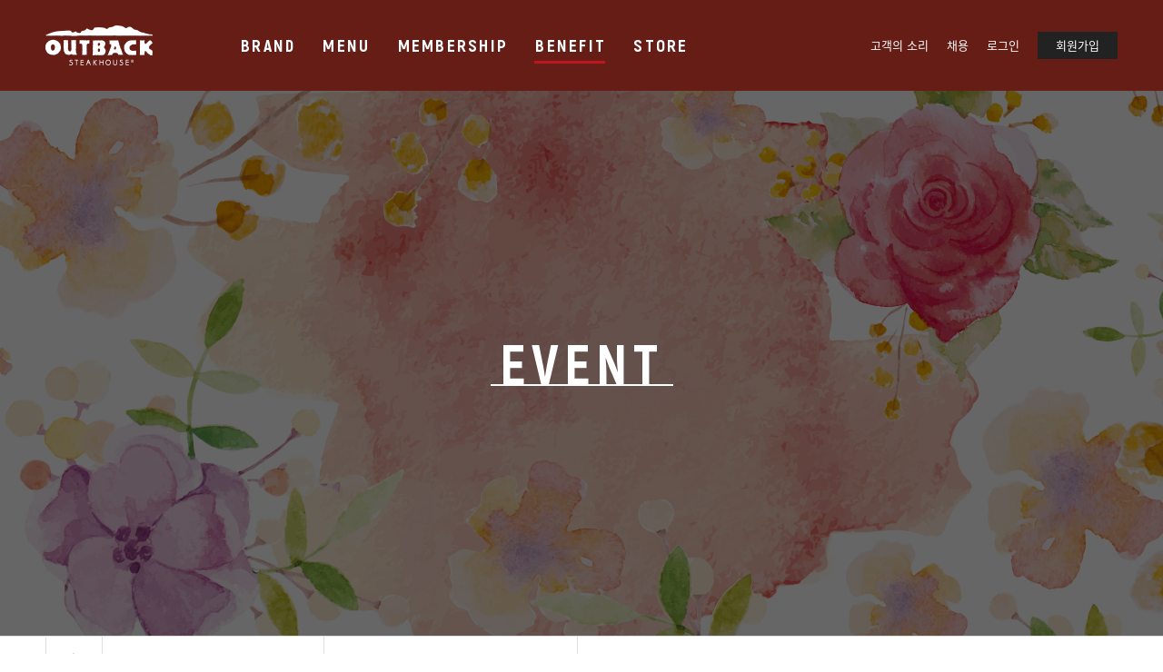

--- FILE ---
content_type: text/html;charset=utf-8
request_url: https://www.outback.co.kr/event/eventList.do;outback_JSESSIONID=572171628AFC1C8F4E45A4739EB6346A?menuIdx=186
body_size: 10674
content:
<!DOCTYPE html>
<html lang="ko">
<head>
	<title>진행중인 이벤트 리스트 | 이벤트 | 아웃백</title>
	<meta charset="utf-8">
<meta name="Description" content="OUTBACK STEAKHOUSE">
<meta name="Author" content="OUTBACK, Pulip Inc.">
<meta name="Keywords" content="아웃백 스테이크하우스, 스테이크, 패밀리 레스토랑, 토마호크 스테이크, 부메랑 멤버십">
<meta http-equiv="pragma" content="no-cache"> 
<meta http-equiv="expires" content="-1">
<meta http-equiv="X-UA-Compatible" content="IE=edge">
<meta property="og:title" content="아웃백 스테이크하우스">
<meta property="og:type" content="website">
<meta property="og:url"	content="https://www.outback.co.kr/">
<meta property="og:image" content="https://www.outback.co.kr/asset/images/common/sns.jpg">
<meta property="og:description" content="OUTBACK STEAKHOUSE">
<link rel="canonical" href="https://www.outback.co.kr/" />
<link rel="shortcut icon" type="image/x-icon" href="/asset/images/common/favicon.ico?v=2">
<link rel="icon" href="/asset/images/common/favicon.ico?v=2">
<link rel="stylesheet" href="/asset/common/css/style.css" media="all">
<script src="/asset/common/js/jquery.js"></script>
<script src="/asset/common/js/plugin/jquery-ui.min.js"></script>
<script src="/asset/common/js/jquery.easing.1.3.js"></script>
<script src="/asset/common/js/idangerous.swiper.min.js"></script>
<script src="/asset/common/js/lib/jquery.form.min.js" charset="utf-8"></script>
<script src="/asset/common/js/moment.js"></script>
<script src="/asset/common/js/common.js"></script>
<script src="/asset/common/js/formUtil.js?v=20200332"></script>
<!--[if lte IE 9]>
	<script src="/asset/common/js/placeholders.min.js"></script>
	<script src="/asset/common/js/html5.js"></script>
<![endif]-->
<script type="text/javascript">
if( document.location.href.indexOf("localdev") < 0 ){
	if ( document.location.protocol == 'http:' ) { 
		document.location.href = document.location.href.replace('http:', 'https:'); 
	}
}
</script>
<script type="text/javascript">
var loginUserInfo = "";
var isLogin = ( isBlank(loginUserInfo) == true ) ? false : true;
</script>

<!-- Google Code for &#50937;&#49324;&#51060;&#53944; -->
<!-- Remarketing tags may not be associated with personally identifiable information or placed on pages related to sensitive categories. For instructions on adding this tag and more information on the above requirements, read the setup guide: google.com/ads/remarketingsetup -->
<script type="text/javascript">
/* <![CDATA[ */
var google_conversion_id = 998162140;
var google_conversion_label = "bmeZCMzK-wUQ3P362wM";
var google_custom_params = window.google_tag_params;
var google_remarketing_only = true;
/* ]]> */
</script>
<script type="text/javascript" src="//www.googleadservices.com/pagead/conversion.js">
</script>
<noscript>
<div style="display:inline;">
<img height="1" width="1" style="border-style:none;" alt="" src="//googleads.g.doubleclick.net/pagead/viewthroughconversion/998162140/?value=0&amp;label=bmeZCMzK-wUQ3P362wM&amp;guid=ON&amp;script=0"/>
</div>
</noscript>

<!-- Global site tag (gtag.js) - Google Analytics -->
<script async src="https://www.googletagmanager.com/gtag/js?id=UA-117168065-1"></script>
<script>
  window.dataLayer = window.dataLayer || [];
  function gtag(){dataLayer.push(arguments);}
  gtag('js', new Date());

  gtag('config', 'UA-117168065-1');
</script>

<!-- Airbridge Web SDK -->
<script>
  (function(a,i,r,b,r,i,d,g,e){a[b]=a[b]||function(){(a[b].q=a[b].q||[]).push(arguments)};a[b].settings=r;d=i.createElement(r);g=i.getElementsByTagName(r)[0];d.async=1;d.src='https://static.airbridge.io/sdk/latest/airbridge.min.js';g.parentNode.insertBefore(d,g)})(window,document,'script','airbridge',{
    app: 'obk', // Airbridge 앱 이름으로 변경 필요
    webToken: 'fe26a5a4ab51400cb9c73ea5c8b11211' // Airbridge Web Token으로 변경 필요
  });

  // Airbridge 초기화
  airbridge('init');

  // 페이지 뷰 이벤트 전송
  airbridge('send', 'pageview');
</script>

<!-- 20210726 수정:s (웹접근성) -->
<span itemscope="" itemtype="http://schema.org/Organization">
  <link itemprop="url" href="https://www.outback.co.kr">
  <a itemprop="sameAs" href="</a'>https://www.instagram.com/outbackkorea"><span class="blind">OUTBACK 인스타그램 바로가기</span></a>
  <a itemprop="sameAs" href="</a'>https://www.facebook.com/koreaoutback"><span class="blind">OUTBACK 페이스북 바로가기</span></a>
  <a itemprop="sameAs" href="</a'>https://www.youtube.com/user/outbackkorea"><span class="blind">OUTBACK 유투브 바로가기</span></a>
  <a itemprop="sameAs" href="</a'>https://pf.kakao.com/_axcnxah"><span class="blind">OUTBACK 카카오플러스 바로가기</span></a>
  <a itemprop="sameAs" href="</a'>https://apps.apple.com/kr/app/id410254248"><span class="blind">OUTBACK앱 앱스토어로 다운받기</span></a>
  <a itemprop="sameAs" href="</a'>https://https://play.google.com/store/apps/details?id=kr.co.Outback&hl=ko"><span class="blind">OUTBACK앱 구글플레이 스토어 다운받기</span></a>
</span>
<!-- //20210726 수정:e -->

<script src="/asset/common/js/ssoLoginUtil.js"></script>
<script src="/asset/common/js/airbridgeUtil.js"></script><script type="text/javascript">	
		$(function(){
			if ( $(":checkbox[name=searchCateCdArr]:checked").length == $(":checkbox[name=searchCateCdArr]").length ) {
				$(":checkbox[name=cateChkAll]").prop("checked", true);
			}
			// 카테고리 검색 전체 선택
			$(":checkbox[name=cateChkAll]").click(function(){		
				var allChk = $(this).is(":checked");
				$(":checkbox[name=searchCateCdArr]").each(function(){
					allChk ? $(this).prop("checked", true) : $(this).prop("checked", false);
				});
				fnSearchForm();
			});	
			// 카테고리 검색 선택
			$(":checkbox[name=searchCateCdArr]").click(function(){
				fnSearchForm();
			});
			
		});
		
		// 검색
		var fnSearchForm = function(){
			var $frm = $("form[name=searchForm]");
			$frm.find("input[name=searchChk]").val('Y');
			fnPagingLnk(1, "./eventList.do");
		}
		// 이벤트 상세 화면 이동
		var fnEventView = function(evntIdx){			
			var $frm = $("form[name=searchForm]");
			$frm.prepend("<input type='hidden' name='evntIdx' id='evntIdx' value='" + evntIdx + "' />");
			$frm.attr("action", "./eventView.do");
			$frm.submit();
		};		
	</script>
</head>

<body>
<!-- skipNavigation -->
<a href="#dBody" id="skipNavigation">본문 바로가기</a>
<!-- //skipNavigation -->

<!-- wrap -->
<div id="wrap">
	<!-- dHead -->
	<!--
		- 비주얼없는 컨텐츠 페이지에서는 basic 클래스 추가
	-->	
	<header id="dHead" >
		<!-- header_wrap -->
		<div class="header-wrap">
			<div class="inner">
				<h1><a href="/">OUTBACK STEAKHOUSE</a></h1>

				<!-- gnb -->
				<!--
					- 해당페이지 활성화시 gnb > ul > li 태그에 actived 클래스 추가
				-->
				<nav id="gnb" class="gnb-wrap">
					<ul>
						<li class="gnb-01 ">
								<a href="/main.do?menuIdx=26">BRAND</a>
								<div class="snb">
										<div class="snb-list">
											<h3><a href="#">BRAND</a></h3>
											<ul>
											<!-- 														<li> -->
<!-- 														</li> -->
<li >
													<a href="/main.do?menuIdx=38">OUTBACK STORY</a>
													</li>
											<li >
													<a href="/main.do?menuIdx=317">KERRR FAMILY</a>
													</li>
											<li >
													<a href="/main.do?menuIdx=183">BEEF STORY</a>
													</li>
											<li >
													<a href="/main.do?menuIdx=241">STEAK ACADEMY</a>
													</li>
											<li >
													<a href="/main.do?menuIdx=235">OUTBACK CSR</a>
													</li>
											</ul>
										</div>
										<!-- gnb 배너 -->
										<!-- // gnb 배너 -->
									</div>
								</li>
						<li class="gnb-02 ">
								<a href="/main.do?menuIdx=43">MENU</a>
								<div class="snb">
										<div class="snb-list">
											<h3><a href="#">MENU</a></h3>
											<ul>
											<!-- 														<li> -->
<!-- 														</li> -->
<li >
													<a href="/main.do?menuIdx=669">SEASONAL MENU</a>
													<span class="icon" style="width: 32px;height: 14px;background-image: url(/upload/icon/20231102/20231102151451138058.png)"></span></li>
											<li >
													<a href="/main.do?menuIdx=665">EASY PICK</a>
													<span class="icon" style="width: 32px;height: 14px;background-image: url(/upload/icon/20231102/20231102151451138058.png)"></span></li>
											<li >
													<a href="/main.do?menuIdx=338">BEVERAGES ＆ ALCOHOL</a>
													</li>
											<li >
													<a href="/main.do?menuIdx=339">APPETIZERS ＆ SALADS</a>
													<span class="icon" style="width: 32px;height: 14px;background-image: url(/upload/icon/20231102/20231102151451138058.png)"></span></li>
											<li >
													<a href="/main.do?menuIdx=667">PRESTIGE STEAK SELECTION</a>
													<span class="icon" style="width: 32px;height: 14px;background-image: url(/upload/icon/20231102/20231102151451138058.png)"></span></li>
											<li >
													<a href="/main.do?menuIdx=340">SIZZLING BONE-IN STEAK</a>
													</li>
											<li >
													<a href="/main.do?menuIdx=333">BLACK LABEL CHEF EDITION</a>
													<span class="icon" style="width: 32px;height: 14px;background-image: url(/upload/icon/20231102/20231102151451138058.png)"></span></li>
											<li >
													<a href="/main.do?menuIdx=341">SPECIAL STEAKS ＆ BACK RIBS</a>
													</li>
											<li >
													<a href="/main.do?menuIdx=342">SIDES ＆ ADD ON MATES</a>
													<span class="icon" style="width: 32px;height: 14px;background-image: url(/upload/icon/20231102/20231102151451138058.png)"></span></li>
											<li >
													<a href="/main.do?menuIdx=343">PASTA ＆ RICE</a>
													</li>
											<li >
													<a href="/main.do?menuIdx=344">DESSERTS</a>
													<span class="icon" style="width: 32px;height: 14px;background-image: url(/upload/icon/20231102/20231102151451138058.png)"></span></li>
											<li >
													<a href="/main.do?menuIdx=257">WINES</a>
													</li>
											<li >
													<a href="/main.do?menuIdx=224">LUNCH SET</a>
													</li>
											<li >
													<a href="/main.do?menuIdx=244">DELIVERY</a>
													</li>
											</ul>
										</div>
										<!-- gnb 배너 -->
										<!-- // gnb 배너 -->
									</div>
								</li>
						<li class="gnb-03 ">
								<a href="/main.do?menuIdx=28">MEMBERSHIP</a>
								<div class="snb">
										<div class="snb-list">
											<h3><a href="#">MEMBERSHIP</a></h3>
											<ul>
											<!-- 														<li> -->
<!-- 														</li> -->
<li >
													<a href="/main.do?menuIdx=301">BOOMERANG MEMBERSHIP</a>
													</li>
											<li >
													<a href="/main.do?menuIdx=302">MEMBERSHIP BENEFIT</a>
													</li>
											</ul>
										</div>
										<!-- gnb 배너 -->
										<!-- // gnb 배너 -->
									</div>
								</li>
						<li class="gnb-04 actived">
								<a href="/main.do?menuIdx=29">BENEFIT</a>
								<div class="snb">
										<div class="snb-list">
											<h3><a href="#">BENEFIT</a></h3>
											<ul>
											<!-- 														<li> -->
<!-- 														</li> -->
<li >
													<a href="/main.do?menuIdx=51">CREDIT CARDS</a>
													</li>
											<li >
													<a href="/main.do?menuIdx=52">SKT＆KT</a>
													</li>
											<li >
													<a href="/main.do?menuIdx=53">POINT PAYMENT</a>
													</li>
											<li >
													<a href="/main.do?menuIdx=54">VOUCHER</a>
													</li>
											</ul>
										</div>
										<!-- gnb 배너 -->
										<!-- // gnb 배너 -->
									</div>
								</li>
						<li class="gnb-05 ">
								<a href="/main.do?menuIdx=31">STORE</a>
								<div class="snb">
										<div class="snb-list">
											<h3><a href="#">STORE</a></h3>
											<ul>
											<!-- 														<li> -->
<!-- 														</li> -->
<li >
													<a href="/main.do?menuIdx=49">매장 찾기</a>
													</li>
											</ul>
										</div>
										<!-- gnb 배너 -->
										<!-- // gnb 배너 -->
									</div>
								</li>
						</ul>
					<span class="bar"></span>
				</nav>
				<!-- //gnb -->

				<script type="text/javascript">
					function isMaintenanceWindow() {
						var now = new Date();
						if (now.getMonth() === 7 && now.getDate() === 26) {
							var hour = now.getHours();
							return hour >= 5 && hour < 9;
						}
						return false;
					}

					function handleLoginClick() {
						if (isMaintenanceWindow()) {
							alert('시스템 점검중입니다.');
							return false;
						}
						try {
							if (typeof ssoLoginUtil !== 'undefined' && ssoLoginUtil.doStartLogin) {
								ssoLoginUtil.doStartLogin();
							}
						} catch (e) {}
						return false;
					}

					function handleJoinClick() {
						if (isMaintenanceWindow()) {
							alert('시스템 점검중입니다.');
							return false;
						}
						try {
							if (typeof ssoLoginUtil !== 'undefined' && ssoLoginUtil.doStartJoin) {
								ssoLoginUtil.doStartJoin();
							}
						} catch (e) {}
						return false;
					}
				</script>

				<ul class="global-menu">
					<!-- ▼▼▼ 20180831 수정 ▼▼▼ -->
					<li><a href="/customer/inquiry.do">고객의 소리</a></li>
					<!-- ▲▲▲ 20180831 수정 ▲▲▲ -->
					<li><a href="/recruit/storeRecruitList.do?menuIdx=83">채용</a></li>
					<li><a href="javascript:;" onclick="return handleLoginClick();">로그인</a></li>
						<li><a href="javascript:;" onclick="return handleJoinClick();">회원가입</a></li>
					</ul>
			</div>
		</div>
		<!-- //header_wrap -->
	</header>
	<!--// dHead --><!-- dBody -->
	<!--
		00. main						:	메인
		01. brand					:	브랜드
		02. menu					:	메뉴
		03. benefit					:	부메랑혜택
		04. partner					:	제휴
		05. event					:	이벤트
		06. store					:	매장안내
		07. customer				:	고객센터
		08. member					:	멤버(로그인,회원가입)
		09. mypage					:	마이페이지
		10. etc						:	푸터 컨텐츠
	-->	
	<!-- sub-visual -->
	<p class="sub-visual visual-04"></p>
	<!-- //sub-visual -->

	<section id="dBody" class="partner">
		<!-- page-title -->
		<h2 class="page-title"><span>EVENT</span></h2>
		<!-- //page-title -->


		<script type="text/javascript">	
		// 2depth 메뉴 목록 /** 20180403 사용 안함 */ 
		var fnGetSubMenuList = function(_pIdx, _depth){
			var fnApplyCallback = function(res){
				if ( res.resultCode != '0005' ) {
					alert(res.resultMsg);
					return false;
				}
				var subMenuList = res.resultData.subMenuList;
				var firstSubMenuNm = '';
				var addItem = '';			
				$(subMenuList).each(function(idx, result){
					if ( idx == 0 ) firstSubMenuNm = result.menuNm;
					addItem += '<li><a href="">' + result.menuNm + '</a></li>';					
				});	
				$(".location-wrap li.depth-cell.two > a.nav-title").text(firstSubMenuNm);
				$(".location-wrap li.depth-cell.two > ul").html(addItem);
		
			}			
			$.ajax({
				type: "get",
				url:"/cmmn/subMenuJsonList.do",
				data: {
					"pIdx" : _pIdx
					, "depth" : _depth
				},
				dataType: 'json',
		        cache:false,
				async:false,
				success: fnApplyCallback,
				error: function (e) {
				}
			});	 
		};
	</script>
		<!-- location-wrap -->
		<div class="location-wrap">
			<div class="location-data">
				<div class="inner">					
					<!-- 20210726 수정:s (웹접근성) -->
					<a href="/" class="btn-home"><span class="blind">메인화면으로 가기</span></a>
					<!-- //20210726 수정:e -->
					<!-- depth-menu -->
					<div class="depth-menu">
						<ul>
							<!-- depth-cell -->
							<li class="depth-cell one">
								<a href="javascript:;" class="nav-title">BENEFIT</a>
								<ul class="nav-list">
									<li >
												<a
													
															href="/main.do?menuIdx=26"
														
												>
														BRAND</a>
											</li>
										<li >
												<a
													
															href="/main.do?menuIdx=43"
														
												>
														MENU</a>
											</li>
										<li >
												<a
													
															href="/main.do?menuIdx=28"
														
												>
														MEMBERSHIP</a>
											</li>
										<li class='actived'>
												<a
													
															href="/main.do?menuIdx=29"
														
												>
														BENEFIT</a>
											</li>
										<li >
												<a
													
															href="/main.do?menuIdx=31"
														
												>
														STORE</a>
											</li>
										<li >
												<a
													
															href="/main.do?menuIdx=34"
														
												>
														고객의 소리</a>
											</li>
										<li >
												<a
													
															href="/main.do?menuIdx=80"
														
												>
														채용</a>
											</li>
										<li >
												<a
													
															href="javascript:;"
															onclick="javascript:alert('로그인 후 이용 가능합니다.');ssoLoginUtil.doStartLogin();return false;"
														
												>
														마이아웃백</a>
											</li>
										<li >
												<a
													
															href="/main.do?menuIdx=154"
														
												>
														ETC</a>
											</li>
										<li >
												<a
													
															href="/main.do?menuIdx=229"
														
												>
														사이트맵</a>
											</li>
										</ul>
							</li>
							<!-- //depth-cell -->

							<!-- depth-cell -->
							<li class="depth-cell two">
										<a href="javascript:;" class="nav-title">EVENT</a>
										<ul class="nav-list">
											<li >
														<a
															
																	href="/main.do?menuIdx=51"
																
														>
															CREDIT CARDS</a>
													</li>
												<li >
														<a
															
																	href="/main.do?menuIdx=52"
																
														>
															SKT＆KT</a>
													</li>
												<li >
														<a
															
																	href="/main.do?menuIdx=53"
																
														>
															POINT PAYMENT</a>
													</li>
												<li >
														<a
															
																	href="/main.do?menuIdx=54"
																
														>
															VOUCHER</a>
													</li>
												</ul>
									</li>
								<!-- //depth-cell -->
						</ul>
					</div>
					<!-- //depth-menu -->
					
					<!-- location -->
					<ul class="location">
						<li><span>Home</span></li>
						<li><span>BENEFIT</span></li>
						<li><span>EVENT</span></li>
						</ul>
					<!-- //location -->
				</div>
			</div>
		</div>
		<!-- //location-wrap --><!-- contents -->
		<section id="contents" class="content">

			<ul class="page-tab">
				<li class="active"><a href="/main.do?menuIdx=187">진행중인 이벤트</a></li>
				<li ><a href="/main.do?menuIdx=188">당첨자 발표</a></li>
				</ul>
			
            <div class="event-list"> 
			
				<div class="list-top">
					<h3>진행중인 이벤트</h3>
					<div class="list-sort">	
			            <form id="searchForm" name="searchForm" class="form-search" action="./eventList.do" method="get" autocomplete="off"><input id="menuIdx" name="menuIdx" type="hidden" value="186"/><input id="pageIndex" name="pageIndex" type="hidden" value="1"/><input id="searchChk" name="searchChk" type="hidden" value="N"/><p class="chk-type01">
								<input type="checkbox" id="cateChkAll" name="cateChkAll" checked>
								<label for="cateChkAll"><span></span>전체</label>
							</p>
							<p class="chk-type01">
									<input type="checkbox" id="sort-01" name="searchCateCdArr" value="EVTK01" checked>
									<label for="sort-01"><span></span>일반</label>
								</p>					
							<p class="chk-type01">
									<input type="checkbox" id="sort-02" name="searchCateCdArr" value="EVTK02" checked>
									<label for="sort-02"><span></span>부메랑</label>
								</p>					
							<p class="chk-type01">
									<input type="checkbox" id="sort-03" name="searchCateCdArr" value="EVTK03" checked>
									<label for="sort-03"><span></span>부메랑 VIP</label>
								</p>					
							<p class="chk-type01">
									<input type="checkbox" id="sort-04" name="searchCateCdArr" value="EVTK04" checked>
									<label for="sort-04"><span></span>매장</label>
								</p>					
							</form></div>
				</div>
				
				<ul class="img-board-list">						
						<!-- 20210726 수정:s (웹접근성) -->
							<li>
								<p class="thumb"><a href="#" onclick="javascript: fnEventView(20105); return false;" style="background-image:url('/upload/event/20260119/20260119110454293068.png');" title=""><span class="blind">보러가기</span></a></p>
								<p class="subject"><a href="#" onclick="javascript: fnEventView(20105); return false;">사랑과 설렘이 시작되는 테이블<span class="blind">보러가기</span></a></p>
								<p class="date">2026.01.19 ~ 2026.03.31</p>
							</li>
							<!-- //20210726 수정:e -->
						<!-- 20210726 수정:s (웹접근성) -->
							<li>
								<p class="thumb"><a href="#" onclick="javascript: fnEventView(20104); return false;" style="background-image:url('/upload/event/20260113/20260113174814550057.png');" title=""><span class="blind">보러가기</span></a></p>
								<p class="subject"><a href="#" onclick="javascript: fnEventView(20104); return false;">2026년 부메랑 멤버십 쿠폰 혜택 다운로드 안내<span class="blind">보러가기</span></a></p>
								<p class="date">2026.01.13 ~ 2026.02.28</p>
							</li>
							<!-- //20210726 수정:e -->
						<!-- 20210726 수정:s (웹접근성) -->
							<li>
								<p class="thumb"><a href="#" onclick="javascript: fnEventView(20103); return false;" style="background-image:url('/upload/event/20251224/20251224150710040047.png');" title=""><span class="blind">보러가기</span></a></p>
								<p class="subject"><a href="#" onclick="javascript: fnEventView(20103); return false;">Outback Road Trip Card<span class="blind">보러가기</span></a></p>
								<p class="date">2025.12.29 ~ 2026.01.31</p>
							</li>
							<!-- //20210726 수정:e -->
						<!-- 20210726 수정:s (웹접근성) -->
							<li>
								<p class="thumb"><a href="#" onclick="javascript: fnEventView(20099); return false;" style="background-image:url('/upload/event/20260101/20260101045151280053.png');" title=""><span class="blind">보러가기</span></a></p>
								<p class="subject"><a href="#" onclick="javascript: fnEventView(20099); return false;">아웃백 X 콩순이 베이비 코알라 에디션<span class="blind">보러가기</span></a></p>
								<p class="date">2025.12.02 ~ 2026.01.30</p>
							</li>
							<!-- //20210726 수정:e -->
						<!-- 20210726 수정:s (웹접근성) -->
							<li>
								<p class="thumb"><a href="#" onclick="javascript: fnEventView(20096); return false;" style="background-image:url('/upload/event/20251106/20251106141000112158.png');" title=""><span class="blind">보러가기</span></a></p>
								<p class="subject"><a href="#" onclick="javascript: fnEventView(20096); return false;">빛나는 순간을 위한 시즌 한정 신메뉴<span class="blind">보러가기</span></a></p>
								<p class="date">2025.11.06 ~ 2026.02.28</p>
							</li>
							<!-- //20210726 수정:e -->
						<!-- 20210726 수정:s (웹접근성) -->
							<li>
								<p class="thumb"><a href="#" onclick="javascript: fnEventView(20092); return false;" style="background-image:url('/upload/event/20250904/20250904171223302094.png');" title=""><span class="blind">보러가기</span></a></p>
								<p class="subject"><a href="#" onclick="javascript: fnEventView(20092); return false;">투핸즈 엔젤스 쉐어 쉬라즈 와인 프로모션<span class="blind">보러가기</span></a></p>
								<p class="date">2026.01.01 ~ 2026.02.28</p>
							</li>
							<!-- //20210726 수정:e -->
						<!-- 20210726 수정:s (웹접근성) -->
							<li>
								<p class="thumb"><a href="#" onclick="javascript: fnEventView(20087); return false;" style="background-image:url('/upload/event/20250801/20250801160123013018.png');" title=""><span class="blind">보러가기</span></a></p>
								<p class="subject"><a href="#" onclick="javascript: fnEventView(20087); return false;">아웃백 멤버십 전용 할인 쿠폰 혜택<span class="blind">보러가기</span></a></p>
								<p class="date">2025.08.01 ~ 2030.12.31</p>
							</li>
							<!-- //20210726 수정:e -->
						</ul>
				</div>
		</section>
		<!-- //contents -->

	</section>
	<!--// dBody -->


	<!-- 공통 팝업 -->
	<footer id="dFoot">
		<a href="javascript:front.common.moveScroll(0, 750);" class="btn-top"><img src="/asset/images/common/btn_top.gif" alt="TOP"/></a>
		<ul class="speed-big-menu">
			<!-- ▼▼▼ 20190909 수정(기프트 메뉴 삭제) ▼▼▼
			<li class="menu-01">
				<a href="/partner/gift02.do?menuIdx=54">
					<span class="title"><img src="/asset/images/common/speed_menu_title_01.png" alt="VOUCHER"/></span>
					<span class="txt">기프트 카드 &amp; 상품권</span>
					<span class="arrow"></span>
					<span class="icon"><img src="/asset/images/common/speed_menu_icon_01.png" alt=""/></span>
				</a>
			</li>
			▲▲▲ 20190909 수정 끝 ▲▲▲ -->
			<li class="menu-02">
				<a href="https://m.store.naver.com/franchises/listMap?display=9&isNx=true&level=top&query=%EC%95%84%EC%9B%83%EB%B0%B1%EC%8A%A4%ED%85%8C%EC%9D%B4%ED%81%AC%ED%95%98%EC%9A%B0%EC%8A%A4&start=1&x=126.9783880&y=37.5666100" target="_blank">
					<span class="title"><img src="/asset/images/common/speed_menu_title_02.png" alt="RESERVE"/></span>
					<span class="txt">예약하기</span>
					<span class="arrow"></span>
					<!-- 20210726 수정:s (웹접근성) -->
					<span class="icon"><img src="/asset/images/common/speed_menu_icon_02.png" alt="예약하기 아이콘"/></span>
					<!-- //20210726 수정:e -->
				</a>
			</li>
			<li class="menu-03">
				<a href="#" onclick="javascript: isLoginLnk('/main.do?menuIdx=76'); return false;">
					<span class="title"><img src="/asset/images/common/speed_menu_title_03.png" alt="SAVE POINT"/></span>
					<span class="txt">사후 적립</span>
					<span class="arrow"></span>
					<!-- 20210726 수정:s (웹접근성) -->
					<span class="icon"><img src="/asset/images/common/speed_menu_icon_03.png" alt="사후 적립 아이콘"/></span>
					<!-- //20210726 수정:e -->
				</a>
			</li>
			<!-- ▼▼▼ 20190909 수정(딜리버리 메뉴 추가) ▼▼▼ -->
			<li class="menu-04">
				<a href="/menu/productList.do?cateIdx=26&menuIdx=43">
					<span class="title"><img src="/asset/images/common/speed_menu_title_04.png" alt="DELIVERY"/></span>
					<!-- ▼▼▼ 20200122 수정(전화주문 문구 수정) ▼▼▼ -->
					<span class="txt">딜리버리</span>
					<!-- ▲▲▲ 20200122 수정 끝 ▲▲▲ -->
					<span class="arrow"></span>
					<!-- 20210726 수정:s (웹접근성) -->
					<span class="icon"><img src="/asset/images/common/speed_menu_icon_04.png" alt="아웃백 딜리버리 아이콘"/></span>
					<!-- //20210726 수정:e -->
				</a>
			</li>
			<!-- ▲▲▲ 20190909 수정 끝 ▲▲▲ -->
		</ul>
		<div class="footer-bottom-brand">
			<div class="bottom-brand-list">
				<ul>
					<li><a href="https://www.diningbrands.com/" title="새창열림" target="_blank"><img src="/asset/images/common/img_bottom_brand1.jpg" alt="bhc 바로가기" style="height: 44px;"></a></li>
					<li><a href="https://www.bhc.co.kr/" title="새창열림" target="_blank"><img src="/asset/images/common/img_bottom_brand6.png" alt="bhc 바로가기" style="height: 44px;"></a></li>
					<li><a href="https://www.outback.co.kr/" title="새창열림" target="_blank"><img src="/asset/images/common/img_bottom_brand2.jpg" alt="outback 스테이크하우스 바로가기"></a></li>
					<li><a href="http://www.changgo43.co.kr/" title="새창열림" target="_blank"><img src="/asset/images/common/img_bottom_brand3.jpg" alt="한우명가 창고 43 바로가기"></a></li>
					<li><a href="http://www.bkfood.kr/" title="새창열림" target="_blank"><img src="/asset/images/common/img_bottom_brand4.jpg" alt="큰맘할매순대국 바로가기"></a></li>
<li><a href="http://www.gram-gram.com/" title="새창열림" target="_blank"><img src="/asset/images/common/img_bottom_brand66.png" alt="그램그램 바로가기"></a></li>
				</ul>
			</div>
		</div>
		<section class="footer-wrap">
			<ul class="footer-menu">
				<li><a href="/etc/ssoterms.do?policyType=Q" style="font-weight:700;">개인정보처리방침</a></li>
				<li><a href="/etc/ssoterms.do?policyType=I">아웃백 서비스 이용약관</a></li>
				<li><a href="/etc/ssoterms.do?policyType=M" style="font-weight:900;opacity:1;">위치기반서비스 이용약관</a></li>
				<li><a href="/main.do?menuIdx=231">윤리경영</a></li>
				<li><a href="/main.do?menuIdx=35">공지사항</a></li>
				<li><a href="/main.do?menuIdx=156">모바일 아웃백</a></li>
				<li><a href="/main.do?menuIdx=230">사이트맵</a></li>
			</ul>
			<div class="footer-left-menu">
				<div class="btns">
					<a href="/recruit/companyAboutus.do?menuIdx=81"><span>아웃백 소개</span></a>
					<a href="/recruit/guideClassification.do?menuIdx=82"><span>채용 안내</span></a>
					<a href="/etc/counselingRequest.do?menuIdx=250" target="_blank"><span>신규 입점 제의</span></a>
				</div>
				<div class="family-site">
					<select onchange="if(this.selectedIndex) { this.blur(); window.open(options[selectedIndex].value); }" id="family" name="">
						<option value="" selected="">패밀리사이트</option>
						<option value="https://www.diningbrands.com/">다이닝브랜즈그룹 </option>
						<option value="https://www.bhc.co.kr/">BHC </option>
						<option value="https://www.outback.co.kr/">OUTBACK </option>
						<option value="http://www.changgo43.co.kr/">창고43 </option>
						<option value="http://www.bkfood.kr/">큰맘할매순대국 </option>
						<!-- <option value="http://jokbalstore.com/">족발상회 </option> -->
						<option value="http://www.gram-gram.com/">그램그램 </option>
					</select>
				</div>
			</div>
			<div class="footer-text">
				<p><span>대표이사 : 송호섭</span><span>주소 : 서울 송파구 올림픽로 300 19층</span></p>
				<p><span>사업자등록번호 : 211-86-42619</span><span>통신판매업신고번호 : 제2022-서울송파-1754호</span> <a href="#;" class="btn-toast-pop">사업자정보확인</a></p>
				<p class="copy">copyright ⓒ OUTBACK STEAKHOUSE all rights reserved.</p>
				<div class="toast-pop">
					<div class="information-inner">
						<div class="data-title">사업자정보확인</div>
						<ul>
							<li><span class="data-tit">상호명</span><span class="data-txt">(유) 아웃백스테이크하우스코리아</span></li>
							<li><span class="data-tit">대표자명</span><span class="data-txt">송호섭</span></li>
							<li><span class="data-tit">사업자등록번호</span><span class="data-txt">211-86-42619</span></li>
							<li><span class="data-tit">통신판매업번호</span><span class="data-txt">제2022-서울송파-1754호</span></li>
							<li><span class="data-tit">사업장 소재지</span><span class="data-txt">서울 송파구 올림픽로 300 19층</span></li>
							<li><span class="data-tit">대표 전화번호</span><span class="data-txt">1577-0500</span></li>
							<li><span class="data-tit">E-mail</span><span class="data-txt">charlie@outback.co.kr</span></li>
						</ul>
					</div>
					<a href="#;" class="btn-pop-close"></a>
				</div>
			</div>
			<div class="tel-request">
				<p class="home-number">홈페이지 관련 문의<em class="roboto">02-2197-9997</em></p>
				<p class="site-number">상담시간 : 월~금 10:00~17:00(토/일, 공휴일 휴무, 점심시간 12:00~13:30)</p>
				<p class="key-number">대표번호<em class="roboto">1577-0500</em>
				</p>
			</div>
			<ul class="sns-menu">
				<li><a href="https://www.instagram.com/outbackkorea" target="_blank"><img src="/asset/images/common/footer_sns_instargram.png" alt="OUTBACK 인스타그램 바로가기"></a></li>
				<li><a href="https://www.facebook.com/koreaoutback" target="_blank"><img src="/asset/images/common/footer_sns_facebook.png" alt="OUTBACK 페이스북 바로가기"/></a></li>
				<li><a href="https://www.youtube.com/user/outbackkorea" target="_blank"><img src="/asset/images/common/footer_sns_youtobe.png" alt="OUTBACK 유투브 바로가기"/></a></li>
				<li><a href="https://pf.kakao.com/_axcnxah" target="_blank"><img src="/asset/images/common/footer_sns_kakao.png" alt="OUTBACK 카카오플러스 바로가기"/></a></li>
			</ul>
		</section>
	</footer>
</div>
<!-- //wrap -->

<script src="/asset/common/js/front_ui.js"></script>
</body>
</html>

--- FILE ---
content_type: text/css
request_url: https://www.outback.co.kr/asset/common/css/style.css
body_size: 367
content:
@charset "utf-8";
/*==============================================

    ----------------------------------------------------------------
	* Date			:	2018.01.19
	* Modify		:   
	* Name		:	style.css
	----------------------------------------------------------------
	
	- Description -

	01. font.css
	02. reset.css
	03. idangerous.swiper.css
	04. common.css
	05. content.css
	06. jquery-ui.css
	07. form.css

==============================================*/

@import "font.css?v=201809111820";
@import "reset.css?v=201809111820";
@import "idangerous.swiper.css?v=201809111820";
@import "common.css?v=201809111820";
@import "content.css?v=201809111820";
@import "jquery-ui.css?v=201809111820";
@import "form.css?v=201809111820";


--- FILE ---
content_type: text/css
request_url: https://www.outback.co.kr/asset/common/css/font.css?v=201809111820
body_size: 641
content:
@charset "utf-8";
/*==============================================

    ----------------------------------------------------------------
	* Date		:	2018.01.19
	* Modify		:   
	* Name		:	font.css
	----------------------------------------------------------------
	
	- Description -
	
	100	:	Thin
	200	:	Extra Light (Ultra Light)
	300	:	Light
	400	:	Regular
	500	:	Medium
	600	:	Semi Bold (Demi Bold)
	700	:	Bold
	800	:	Extra Bold (Ultra Bold)
	900	:	Black (Heavy)	

==============================================*/


@font-face {
  font-family: 'Noto Sans';
  font-style: normal;
  font-weight: 300;
  src: url('../font/NotoSansKR-Light.woff2') format('woff2'),
       url('../font/NotoSansKR-Light.woff') format('woff'),
       url('../font/NotoSansKR-Light.otf') format('opentype');
}

@font-face {
   font-family: 'Noto Sans';
   font-style: normal;
   font-weight: 400;
   src: url('../font/NotoSansKR-Regular.woff2') format('woff2'),
        url('../font/NotoSansKR-Regular.woff') format('woff'),
        url('../font/NotoSansKR-Regular.otf') format('opentype');
}

@font-face {
   font-family: 'Noto Sans';
   font-style: normal;
   font-weight: 500;
   src: url('../font/NotoSansKR-Medium.woff2') format('woff2'),
        url('../font/NotoSansKR-Medium.woff') format('woff'),
        url('../font/NotoSansKR-Medium.otf') format('opentype');
}

@font-face {
    font-family: 'roboto';
    src: url('../font/Roboto-Light-webfont.eot');
    src: url('../font/Roboto-Light-webfont.eot?#iefix') format('embedded-opentype'),
         url('../font/Roboto-Light-webfont.woff') format('woff'),
         url('../font/Roboto-Light-webfont.ttf') format('truetype'),
         url('../font/Roboto-Light-webfont.svg#robotomedium') format('svg');
    font-weight: 300;
    font-style: normal;
}

@font-face {
  font-family: 'roboto';
  font-style: normal;
  font-weight: 400;
  src: url('../font/Roboto-Regular-webfont.eot') format('eot'),
       url('../font/Roboto-Regular-webfont.woff') format('woff'),
       url('../font/Roboto-Regular-webfont.otf') format('opentype');
}

@font-face {
  font-family: 'roboto';
  font-style: normal;
  font-weight:500;
  src: url('../font/Roboto-Medium.eot');
  src: url('../font/Roboto-Medium.woff2') format('woff2'),
       url('../font/Roboto-Medium.woff') format('woff'),
       url('../font/Roboto-Medium.ttf') format('truetype'),
       url('../font/Roboto-Medium.svg#Roboto-Medium') format('svg'),
       url('../font/Roboto-Medium.eot?#iefix') format('embedded-opentype');
}

@font-face {
  font-family: 'roboto';
  font-style: normal;
  font-weight:700;
  src: url('../font/Roboto-Bold.eot');
  src: url('../font/Roboto-Bold.woff2') format('woff2'),
       url('../font/Roboto-Bold.woff') format('woff'),
       url('../font/Roboto-Bold.ttf') format('truetype'),
       url('../font/Roboto-Bold.svg#Roboto-Bold') format('svg'),
       url('../font/Roboto-Bold.eot?#iefix') format('embedded-opentype');
}

@font-face {
  font-family: 'Akrobat';
  font-style: normal;
  font-weight:800;
  src: url('../font/Akrobat-ExtraBold.eot');
  src: url('../font/Akrobat-ExtraBold.woff2') format('woff2'),
       url('../font/Akrobat-ExtraBold.woff') format('woff'),
       url('../font/Akrobat-ExtraBold.ttf') format('truetype'),
       url('../font/Akrobat-ExtraBold.svg#Akrobat-ExtraBold') format('svg'),
       url('../font/Akrobat-ExtraBold.eot?#iefix') format('embedded-opentype');
}



--- FILE ---
content_type: text/css
request_url: https://www.outback.co.kr/asset/common/css/reset.css?v=201809111820
body_size: 1160
content:
@charset "utf-8";
/*==============================================

    ----------------------------------------------------------------
	* Date			:	2018.01.19
	* Modify		:   
	* Name		:	reset.css
	----------------------------------------------------------------
	
	- Description -

	00. reset			:	css 초기화

==============================================*/


/* ===========================
	00. reset
=========================== */
html, body, div, span, applet, object, iframe,
h1, h2, h3, h4, h5, h6, p, blockquote, pre,
a, abbr, acronym, address, big, cite, code,
del, dfn, em, img, ins, kbd, q, s, samp,
small, strike, strong, sub, sup, tt, var,
b, u, i, center,input,select,textarea,
dl, dt, dd, ol, ul, li,
fieldset, form, label, legend,
table, caption, tbody, tfoot, thead, tr, th, td,
article, aside, canvas, details, embed,
figure, figcaption, footer, header, hgroup,
menu, nav, output, ruby, section, summary,
time, mark, audio, video {margin:0px; padding:0px; vertical-align:top;}
body {width:100%; min-width:1280px; color:#222; font-family:'Noto Sans', 'Malgun Gothic', dotum, gulim, verdana, sans-serif; font-size:14px; font-weight:400; line-height:1; letter-spacing:0; word-break:break-all;}
html {width:100%; min-height:100%;}
ul, ol, dl {list-style-type:none;}
h1, h2, h3, h4, h5, h6, th {font-weight:400;}
table {border-collapse:collapse; border-spacing:0; word-break:break-all;}
table th {font-weight:400;}
img, button, fieldset, abbr, acronym {border:0;}
label {cursor:pointer;}
address, caption, cite, code, dfn, em, var {font-style:normal; font-weight:normal;}
strong {font-weight:normal;}
caption, legend {width:0px; height:0px; font-size:0px; line-height:0px; visibility:hidden;}
img {max-width:100%;}
q:before, q:after {content:'';}
hr {display:none;}

/* html5 ie9 else */
article, aside, details, figcaption, figure, footer, header, hgroup, menu, nav, section {display:block; padding:0; margin:0;}

a {text-decoration:none;color:#646464;cursor:pointer;}
a:link, a:visited {text-decoration:none;color:#646464;}
a:hover, a:focus, a:active {background:none;text-decoration:none;}

--- FILE ---
content_type: text/css
request_url: https://www.outback.co.kr/asset/common/css/common.css?v=201809111820
body_size: 5989
content:
@charset "utf-8";
/*==============================================

    ----------------------------------------------------------------
	* Date		:	2018.01.19
	* Modify		:   
	* Name		:	common.css
	----------------------------------------------------------------
	
	- Description -

	00. common		:	전체 공통사항
	01. layout			:	레이아웃
	02. table				:	테이블 요소
	03. button			:	버튼요소
	04. pop				:	팝업요소
	05. font				:	폰트
	06. icon				:	아이콘

==============================================*/


/* ===========================
	00. common
=========================== */
/* comm */
.invisible-all {position:absolute; left:-5000px; width:0; height:0; font-size:0; line-height:0; visibility:hidden; overflow:hidden; text-indent:-5000px;}
.invisible {display:none !important;}
.visible {display:block !important;}

.mt-15 {margin-top:-15px !important;}
.mt-20 {margin-top:-20px !important;}
.mt-50 {margin-top:-50px !important;}
.mt-70 {margin-top:-70px !important;}
.mt0 {margin-top:0 !important;}
.mt5 {margin-top:5px !important;}
.mt10 {margin-top:10px !important;}
.mt15 {margin-top:15px !important;}
.mt20 {margin-top:20px !important;}
.mt25 {margin-top:25px !important;}
.mt30 {margin-top:30px !important;}
.mt40 {margin-top:40px !important;}
.mt50 {margin-top:50px !important;}
.mt55 {margin-top:55px !important;}
.mt60 {margin-top:60px !important;}
.mt70 {margin-top:70px !important;}
.mt80 {margin-top:80px !important;}
.mt90 {margin-top:90px !important;}
.mt100 {margin-top:100px !important;}
.mt110 {margin-top:110px !important;}
.mt130 {margin-top:130px !important;}
.mt140 {margin-top:140px !important;}

.ml10 {margin-left:10px !important;}
.ml20 {margin-left:20px !important;}

.mr10 {margin-right:10px !important;}
.mr20 {margin-right:20px !important;}
.mr30 {margin-right:30px !important;}

.pt30 {padding-top:30px !important;}

.al-l {text-align:left !important;}
.al-r {text-align:right !important;}
.al-c {text-align:center !important;}

.fl-l {float:left !important;}
.fl-r {float:right !important;}

.is-over-txt {display:inline-block; max-width:100%; text-overflow:ellipsis; white-space:nowrap; overflow:hidden;}
.comm-no-result {padding:100px 0; font-size:16px; text-align:center;}

.letter {letter-spacing:normal !important;}																									/* 자간 0 */
.under {text-decoration: underline !important;}																							/* 밑줄 */
html.fix {overflow-y:hidden;}																													/* 브라우저 스크롤 픽스 */
.d_t {display:table; width:100%; height:100%;}																								/* 테이블 컨텐츠 */
.d_t .d_c {display:table-cell; width:100%; vertical-align:middle;}																			/* 테이블 셀 컨텐츠*/

.inner {position:relative; width:1180px; margin:0 auto; box-sizing:border-box;}


/* ===========================
	01. layout
=========================== */
/* wrap */
#wrap {overflow:hidden;}


/* dHead */
#dHead {position:fixed; top:0; left:0; width:100%; height:100px; z-index:1005; box-sizing:border-box; -webkit-transition:z-index 0s 0.4s ease; transition:z-index 0s 0.4s ease;}
#dHead.scroll .header-wrap {border-bottom:1px solid rgba(52,52,54,1); background-color:#651D16;}
#dHead.scroll .header-wrap h1 > a:before {height:100%;}
#dHead.scroll .header-wrap h1 > a:after {height:0;}
#dHead.scroll .gnb-wrap > ul > li > a {color:#fff;}
#dHead.scroll .global-menu > li > a {color:#fff; opacity:1;}
#dHead.scroll .global-menu > li:last-child > a {color:#fff; border-color:#222; background:#222;}
#dHead.scroll .gnb-wrap .bar {opacity:1;}

#dHead.basic .header-wrap {border-bottom:1px solid rgba(52,52,54,1); background-color:#651D16;}
#dHead.basic .header-wrap h1 > a:before {height:100%;}
#dHead.basic .header-wrap h1 > a:after {height:0;}
#dHead.basic .gnb-wrap > ul > li > a {color:#fff;}
#dHead.basic .global-menu > li > a {color:#fff; opacity:1;}
#dHead.basic .global-menu > li:last-child > a {color:#fff; border-color:#222; background:#222;}
#dHead.basic .gnb-wrap .bar {opacity:1;}

#dHead.hover { -webkit-transition:z-index 0s 0s ease; transition:z-index 0s 0s ease; z-index:1005;}

.header-wrap {position:relative; width:100%; height:100px; background-color:#651D16;  box-sizing: border-box; -webkit-transition: background 0.5s ease-out; transition: background 0.5s ease-out;}
.header-wrap h1 {position:absolute; top:28px; left:0; width:118px; height:44px; z-index:5;}
.header-wrap h1 > a {position:absolute; top:0; left:0; display:block; width:100%; height:100%; font-size:0;}
.header-wrap h1 > a:before {content:''; display:block; position:absolute; top:0; left:0; width:100%; height:100%; background:url('../../images/common/logo_white_type_02.png') left top no-repeat; -webkit-transition: height 0.5s ease-out; transition: height 0.5s ease-out;}
.header-wrap h1 > a:after {content:''; display:block; position:absolute; bottom:0; left:0; width:100%; height:0; background:url('../../images/common/logo_red_type_02.png') left bottom no-repeat; -webkit-transition: height 0.5s ease-out; transition: height 0.5s ease-out;}

.gnb-wrap {position:relative; z-index:1;}
.gnb-wrap > ul {padding-left:200px;}
.gnb-wrap > ul:after {content:''; display:block; clear:both;}
.gnb-wrap > ul > li {position:relative; float:left; padding:0 15px;}
.gnb-wrap > ul > li > a {display:block; color:#fff; font-family:'Akrobat'; font-size:19px; font-weight:500; line-height:100px; letter-spacing:2.28px; -webkit-transition: color 0.5s ease-out; transition: color 0.5s ease-out;}
.gnb-wrap .bar {position:absolute; bottom:30px; left:0px; display:block; width:0; height:3px; margin-left:-8px; background-color:#be161e; opacity:1;}
.gnb-wrap > ul > li.gnb-06 .snb {display:none !important;}

.snb {position:absolute; top:100px; left:0; display:none;}
.snb .snb-list {z-index:2;}
.snb .snb-list h3{display:none; color:#222; font-family:'Akrobat' , verdana, sans-serif; font-size:46px;}
.snb .snb-list h3 a {color:#222; font-family:'Akrobat' , verdana, sans-serif; font-size:46px; cursor:default;}
.snb .snb-list > ul {padding:28px 30px; background:rgba(0,0,0,0.6);}
.snb .snb-list > ul > li {display:flex; align-items: center; margin-top:18px;}
.snb .snb-list > ul > li:first-child {margin-top:0;}
.snb .snb-list > ul > li > a {position:relative; display:inline-block; color:#fffefe; font-size:14px; line-height:20px; white-space:nowrap;}
.snb .snb-list > ul > li .icon {margin:1px 0 0 8px;}

.snb-banner {position:relative; display:none; padding:60px 0 60px 278px;}
.snb-banner > ul {width:918px; overflow:hidden;}
.snb-banner > ul > li {position:relative; float:left; width:290px; height:310px; margin-right:16px;}
.snb-banner .cell {position:absolute; top:0; left:0; width:100%; height:100%; border:1px solid #e1e1e1; background:#fff; overflow:hidden; box-sizing:border-box; -webkit-transition: all 0.5s ease; transition: all 0.5s ease;}
.snb-banner .info-wrap {padding:38px 30px;}
.snb-banner .info-wrap .title {white-space:nowrap; overflow:hidden; text-overflow:ellipsis;}
.snb-banner .info-wrap .title > a {color:#222; font-size:18px; font-weight:500;}
.snb-banner .info-wrap .info {max-height:42px; margin-top:25px; font-size:14px; line-height:21px; overflow:hidden;}

.global-menu {position:absolute; top:0; right:0; height:100%; overflow:hidden; z-index:3;}
.global-menu > li {float:left; padding:35px 0 35px 20px;}
.global-menu > li:first-child {padding-left:0;}
.global-menu > li > a {display:block; color:#fff; font-size:13px; line-height:30px; opacity:1; -webkit-transition: opacity 0.5s ease-out; transition: opacity 0.5s ease-out;}
.global-menu > li:last-child > a {color:#fff; width:86px; line-height:28px; border:1px solid #222; background:#222;  opacity:1; text-align:center;}


/* dBody */
#dBody {padding-bottom:200px; margin-top:700px;  background:#fff;}
#dBody.none {margin-top:100px;}
#dBody.main {margin-top:0; overflow:hidden;}


/* contents */
#contents {position:relative; width:1180px; padding-top:80px; margin:0 auto;}


/* dFoot */
#dFoot {position:relative; padding:265px 0 80px; background-color:#232323; z-index:5;}
#dFoot .btn-top {position:absolute; top:227px; left:50%; display:block; width:80px; height:80px; margin:-40px 0 0 640px; z-index:10;}

.footer-wrap {position:relative; width:1180px; margin:0 auto; color:#fff; font-size:13px; box-sizing: border-box}
.footer-wrap h2 {position:absolute; top:0; left:0;}
.footer-wrap address {opacity:0.7;}
.footer-wrap address > span {opacity:0.7;}
.footer-wrap .copy {margin-top:8px; opacity:0.7;}

.footer-wrap .footer-left-menu {display:flex;}
.footer-wrap .btns {margin-top:20px; overflow:hidden;}
.footer-wrap .btns > a {display:block; float:left; width:88px; height:28px; margin-left:10px; border:1px solid #4f4f4f; text-align:center;}
.footer-wrap .btns > a:first-child {margin-left:0;}
.footer-wrap .btns > a > span {color:#8b8b8b; font-size:12px; line-height:28px;}
.footer-wrap .family-site select {margin-left:10px; min-width:125px;height:30px; padding:5px 40px 5px 14px; border: 1px solid #4f4f4f; color:#8b8b8b; background:#232323; font-size:12px; background-image: url('../../images/util/icon_footer_select_arrow.png'); background-position:right 15px center; background-repeat:no-repeat;}
.footer-wrap .tel-request {margin-top:15px; font-size:13px; line-height:23px; overflow:hidden;}
.footer-wrap .tel-request em {margin-left:8px; font-size:18px; font-weight:500; vertical-align:middle;}
.footer-wrap .tel-request > p {opacity:0.7;}
.footer-wrap .tel-request > p.site-number {opacity:0.5}
.footer-wrap a.btn-awward {position:absolute; top:42px; right:175px; display:block; width:60px; height:80px; font-size:0; background:url('../../images/common/icon_awward_mark.png') left top no-repeat; z-index:3;}

.speed-big-menu {position:absolute; top:-80px; left:50%; width:1180px;margin-left:-590px; overflow:hidden; z-index:1;}
.speed-big-menu > li {float:left; width:33.33%;}
.speed-big-menu > li > a {position:relative; display:block; height:160px; padding:30px; margin-left:1px; background-repeat:no-repeat; background-position:center center; background-size:cover; box-sizing: border-box;}
.speed-big-menu > li:first-child > a {margin-left:0;}
.speed-big-menu > li > a > span {display:block;}
.speed-big-menu > li > a:hover .icon {top:40px;}
.speed-big-menu > li > a:hover .arrow {width:60px;}
.speed-big-menu .txt {position:absolute; top:57px; left:30px; color:#fff; font-size:14px; line-height:20px;}
.speed-big-menu .icon {position:absolute; top:50px; -webkit-transition: top 0.6s cubic-bezier(0.175, 0.885, 0.320, 1.275); transition: top 0.6s cubic-bezier(0.175, 0.885, 0.320, 1.275);}
.speed-big-menu .arrow {position:absolute; bottom:37px; left:30px; width:40px; height:4px; background:url('../../images/common/speed_menu_arrow.png') right bottom -1px no-repeat; border-bottom:1px solid #fff; -webkit-transition: width 0.6s cubic-bezier(0.165, 0.840, 0.440, 1.000); transition: width 0.6s cubic-bezier(0.165, 0.840, 0.440, 1.000);}
/*
.speed-big-menu .menu-01 {background-color:#907354;}
.speed-big-menu .menu-02 {background-color:#434343;}
.speed-big-menu .menu-03 {background-color:#c30606;}
*/
.speed-big-menu .menu-02 {background-color:#907354;}
.speed-big-menu .menu-03 {background-color:#434343;}
.speed-big-menu .menu-04 {background-color:#c30606;}

.speed-big-menu .menu-01 .icon {top:53px;right:86px;}
.speed-big-menu .menu-02 .icon {right:90px;}
.speed-big-menu .menu-03 .icon {right:90px;}
.speed-big-menu .menu-04 .icon {top:57px; right:75px;}

.footer-bottom-brand {position:absolute; top:0; left:0; width:100%; padding:135px 0 0 0; background:#fff;}
.bottom-brand-list {width:100%; padding:20px 0 25px; border-top:1px #e5e5e5 solid; background:#fff;}
.bottom-brand-list ul {width:1180px; margin:0 auto; font-size:0;}
.bottom-brand-list ul li {position:relative; display:inline-block; font-size:0; width:16.6666%; text-align:center; vertical-align:middle;}
.bottom-brand-list ul li + li:before {content:""; display:block; position:absolute; left:0; width:1px; height:20px; top:50%; -webkit-transform:translateY(-50%); transform:translateY(-50%); background:#e4e4e4;}
.bottom-brand-list ul li a img {width:auto;}

.footer-menu {position:absolute; top:0; right:0; overflow:hidden; z-index:3;}
.footer-menu > li {position:relative; float:left; padding-left:10px; margin-left:10px;}
.footer-menu > li:after {content:''; position:absolute; top:50%; left:0; display:block; width:1px; height:12px; margin-top:-6px; background-color:#fff; opacity:0.2;}
.footer-menu > li:first-child {padding-left:0; margin-left:0;}
.footer-menu > li:first-child:after {display:none;}
.footer-menu > li > a {color:#fff; font-size:13px; opacity:0.7;}

.sns-menu {position:absolute; top:52px; right:0; overflow:hidden;}
.sns-menu > li {position:relative; float:left; margin-left:10px;}
.sns-menu > li:first-child {padding-left:0; margin-left:0;}

.footer-wrap .btns {margin-top:0}
.footer-wrap .footer-text {position:relative;}
.footer-wrap .footer-text p {margin-top:8px;}
.footer-wrap .footer-text p span {opacity:0.7;}
.footer-wrap .footer-text p:first-child {margin-top:20px;}
.footer-wrap .footer-text p span + span {position:relative; padding-left:10px; margin-left:10px;}
.footer-wrap .footer-text p span + span:after {content:''; position:absolute; top:50%; left:0; display:block; width:1px; height:12px; margin-top:-6px; background-color:#fff; opacity:0.2;}
.footer-wrap .footer-text a {color:#fff;border-bottom:1px solid #fff; opacity:1;}

.footer-wrap .toast-pop {position:absolute; top:0; left:562px; padding:20px 40px 20px 30px; background-color:#232323; border: 1px solid #4f4f4f; z-index: 1; opacity:0; visibility:hidden; transform:translate(0px , 20px); opacity:0; transition:opacity 0.25s 0s cubic-bezier(0.250, 0.460, 0.450, 0.940), transform 0.25s 0s cubic-bezier(0.250, 0.460, 0.450, 0.940), visibility 0s 0.25s ease;}
.footer-wrap .footer-text.actived .toast-pop {opacity:1; transform:translate(0px , 0px); visibility:visible; transition-delay:0s;}
.footer-wrap .toast-pop .data-title {margin-bottom:15px; font-size:17px;}
.footer-wrap .toast-pop .data-tit {display:inline-block; width:115px; font-size:13px; line-height:18px; opacity:0.5;}
.footer-wrap .btn-pop-close {position:absolute; top:10px; right:10px; display:block; width:27px; height:27px; border:1px solid #909090; background:url('../../images/util/btn-pop-close.png') left top no-repeat;}


/* ===========================
	02. table
=========================== */
/* text-border-list */
table.text-border-list {width:100%; border-top:1px solid #222; border-bottom:1px solid #c8c8c8; background:#fff;  table-layout:fixed;}
table.text-border-list > thead > tr > th {padding:26px 10px; color:#333; font-size:16px; line-height:18px; border-bottom:1px solid #dcdcdc; background-color:#f9f9f9; text-align:center; vertical-align:middle;}
table.text-border-list > tbody > tr > td {height:70px; padding:0 10px; color:#999; font-size:14px; line-height:16px; border-top:1px solid #dcdcdc; text-align:center; vertical-align:middle;}
table.text-border-list td.none-data {padding:100px 10px;}

/* info table */
table.info-table {width:100%; border-top:1px solid #222; border-bottom:1px solid #222; background:#fff;  table-layout:fixed;}
table.info-table > thead > tr > th {height:70px; color:#222; font-size:16px; line-height:18px; border:1px solid #eaeaea; background-color:#f9f9f9; border-top:none; text-align:center; vertical-align:middle;}
table.info-table > tbody > tr > td {padding:24px 10px; color:#222; font-size:16px; line-height:26px; border:1px solid #eaeaea; text-align:center; vertical-align:middle; word-break:keep-all;}
table.info-table > tbody > tr > td.al-l {padding:24px 30px;}
table.info-table > tbody > tr > td:first-child {border-left:none;}
table.info-table > tbody > tr > td:last-child {border-right:none;}
table.info-table > tbody > tr > td[rowspan],
table.info-table > tbody > tr:last-child > td {border-bottom:none;}
table.info-table > tbody > tr {border-bottom:1px solid #222;}


.table-agree {padding:17px 0;}
.table-agree .info-title {color:#666; font-size:16px;}
.table-agree .info-txt {margin-top:10px;}
.table-agree .info-txt > li{color:#999; font-size:14px; line-height:21px;}
.table-agree table {margin-top:20px;}

.table-bottom-info {margin-top:10px; color:#999; font-size:14px; line-height:21px;}
.table-bottom-info:first-child {margin-top:0;}

/* simple-row-list */
table.simple-row-list {width:100%; border-top:1px solid #222; background:#fff;  table-layout:fixed;}
table.simple-row-list > tbody > tr > th {padding:14px 0 16px 10px; color:#222; font-size:16px; line-height:20px; font-weight:500; border-bottom:1px solid #dcdcdc; background-color:#fff; text-align:left; vertical-align:top;}
table.simple-row-list > tbody > tr > th > p {position:relative;}
table.simple-row-list > tbody > tr > th > p:after {content:''; position:absolute; top:50%; right:0; width:1px; height:16px; margin-top:-6px; background-color:#dcdcdc;}
table.simple-row-list > tbody > tr > td {padding:14px 10px 16px 10px; color:#666; font-size:14px; line-height:20px; border-bottom:1px solid #dcdcdc; background-color:#fff; text-align:right; vertical-align:top;}

/* input table */
table.input-table {width:100%; border-top:1px solid #222; border-bottom:1px solid #c8c8c8; background:#fff; table-layout:fixed;}
table.input-table > tbody > tr > th {height:70px; padding:0 30px; color:#222; font-size:16px; line-height:20px; vertical-align:middle; border-top:1px solid #dcdcdc; background-color:#f9f9f9; text-align:left;}
table.input-table > tbody > tr > td {height:44px; padding:13px 30px; color:#666; font-size:16px; line-height:20px; border-top:1px solid #dcdcdc; background-color:#fff; text-align:left; vertical-align:middle;}
table.input-table > tbody > tr:first-child > th,
table.input-table > tbody > tr:first-child > td {border-top:none;}
table.input-table .d-txt {line-height:30px;}
table.input-table .input-info {margin-left:20px; color:#999; font-size:14px; line-height:44px; cursor:inherit;}

/* ===========================
	03. button
=========================== */
.btn-page-wrap {margin-top:60px; text-align:center;}
.btn-page-wrap > a:first-child {margin-left:0;}
.btn-page-wrap > a:last-child {margin-right:0;}

.btn-full-wrap {display:table; width:100%; table-layout:fixed; box-sizing:border-box;}
.btn-full-wrap > li {display:table-cell; vertical-align:top;}
.btn-full-wrap > li > a {position:relative; display:block; height:100%;  margin:0 2px; text-align:center; box-sizing:border-box;}
.btn-full-wrap > li:first-child > a {margin-left:0;}
.btn-full-wrap > li:last-child > a {margin-right:0;}

.btn-content-wrap {}
.btn-content-wrap > ul {margin:-2.5px;}
.btn-content-wrap > ul:after {content:''; display:block; clear:both;}
.btn-content-wrap > ul > li {float:left; width:50%; box-sizing:border-box; padding:2.5px;}
.btn-content-wrap > ul > li > a,
.btn-content-wrap > ul > li > button {display:block; width:auto;}
.btn-content-wrap > ul > li:only-child {width:100%;}

.simple-row-list + .btn-content-wrap {margin-top:30px;}

/* big button (height 56px) */
.btn-01 {display:inline-block; padding:0 54px; margin:0 4px; font-size:20px; line-height:54px; text-align:center;  box-sizing:border-box;}
.btn-01.type-01 {color:#fff; border:1px solid #cb0000; background-color:#cb0000;}
.btn-01.type-02 {color:#222; border:1px solid #999; background-color:#fff;}
.btn-01.type-03 {color:#fff; border:1px solid #8f8f8f; background-color:#8f8f8f;}
.btn-01.type-04 {color:#fff; border:1px solid #282828; background-color:#282828;}
.btn-01.type-05 {color:#fff; border:1px solid #af9375; background-color:#af9375;}

/* middle button (height 40px) */
.btn-02 {display:inline-block; padding:0 31px; margin:0 1px; font-size:14px; line-height:38px; text-align:center;  box-sizing:border-box;}
.btn-02.type-01 {color:#fff; border:1px solid #cb0000; background-color:#cb0000;}
.btn-02.type-02 {color:#222; border:1px solid #999; background-color:#fff;}
.btn-02.type-03 {color:#fff; border:1px solid #8f8f8f; background-color:#8f8f8f;}
.btn-02.type-04 {color:#fff; border:1px solid #282828; background-color:#282828;}
.btn-02.type-05 {color:#fff; border:1px solid #af9375; background-color:#af9375;}

/* small button (height 44px) */
.btn-03 {display:inline-block; padding:0 19px; margin:0 1px; font-size:16px; line-height:42px; text-align:center;  box-sizing:border-box;}
.btn-03.type-01 {color:#fff; border:1px solid #cb0000; background-color:#cb0000;}
.btn-03.type-02 {color:#222; border:1px solid #999; background-color:#fff;}
.btn-03.type-03 {color:#fff; border:1px solid #8f8f8f; background-color:#8f8f8f;}
.btn-03.type-04 {color:#fff; border:1px solid #282828; background-color:#282828;}
.btn-03.type-05 {color:#fff; border:1px solid #af9375; background-color:#af9375;}

/* arrow icon button (height 30px) */
.btn-04 {display:inline-block; padding:0 29px 0 14px; margin:0 1px; font-size:13px; line-height:28px; text-align:center;  box-sizing:border-box;}
.btn-04.type-01 {color:#fff; border:1px solid #cb0000; background-color:#cb0000; background-repeat:no-repeat; background-position:right 14px center; background-image:url('../../images/util/btn_page_icon_arrow_white.png');}
.btn-04.type-02 {color:#222; border:1px solid #bbb; background-color:#fff; background-repeat:no-repeat; background-position:right 14px center; background-image:url('../../images/util/btn_page_icon_arrow_black.png');}
.btn-04.type-03 {color:#fff; border:1px solid #8f8f8f; background-color:#8f8f8f; background-repeat:no-repeat; background-position:right 14px center; background-image:url('../../images/util/btn_page_icon_arrow_white.png');}
.btn-04.type-04 {color:#fff; border:1px solid #282828; background-color:#282828; background-repeat:no-repeat; background-position:right 14px center; background-image:url('../../images/util/btn_page_icon_arrow_white.png');}
.btn-04.type-05 {color:#fff; border:1px solid #af9375; background-color:#af9375; background-repeat:no-repeat; background-position:right 14px center; background-image:url('../../images/util/btn_page_icon_arrow_white.png');}

/* ssmall button (height 30px) */
.btn-05 {display:inline-block; padding:0 14px; margin:0 1px; font-size:13px; line-height:28px; text-align:center;  box-sizing:border-box;}
.btn-05.type-01 {color:#fff; border:1px solid #cb0000; background-color:#cb0000;}
.btn-05.type-02 {color:#222; border:1px solid #bbb; background-color:#fff;}
.btn-05.type-03 {color:#fff; border:1px solid #8f8f8f; background-color:#8f8f8f;}
.btn-05.type-04 {color:#fff; border:1px solid #282828; background-color:#282828;}
.btn-05.type-05 {color:#fff; border:1px solid #af9375; background-color:#af9375;}

/* paging */
.paging {position:relative; height:40px; margin-top:40px; font-size:0; text-align:center; vertical-align:top;}
.paging > a {display:inline-block; width:40px; height:38px; margin:0 0 0 -1px; font-size:0; border:1px solid #ccc; background-position:center center; background-repeat:no-repeat; overflow:hidden; text-indent:-9999px; vertical-align:top;}
.paging > a.btn-first {background-image:url('../../images/util/ico_paging_first.gif');}
.paging > a.btn-prev {background-image:url('../../images/util/ico_paging_prev.gif');}
.paging > a.btn-next {background-image:url('../../images/util/ico_paging_next.gif');}
.paging > a.btn-last {background-image:url('../../images/util/ico_paging_last.gif');}
.paging > p {display:inline-block; padding:0 20px; overflow:hidden; vertical-align:top;}
.paging > p a,
.paging > p strong {float:left;display:block; width:40px; height:38px; margin-left:-1px; font-size:14px; line-height:38px; border:1px solid #dedede; text-align:center; vertical-align:top;}
.paging > p strong {margin-left:-1px; color:#fff; border:1px solid #222; background:#222;}
.paging > p a:hover {background-color:#ebebeb;}


/* tab */
.page-tab {position:relative; display:table; width:100%; padding-left:1px; margin-bottom:40px; table-layout:fixed; z-index:1; box-sizing:border-box;}
.page-tab > li {display:table-cell; vertical-align:top;}
.page-tab > li > a,
.page-tab > li > button {position:relative; display:block; height:62px;  margin:0 0 0 -1px; padding:0; width:100%; color:#222; font-size:18px; font-weight:400; line-height:62px; letter-spacing:-0.9px; border:1px solid #dedede; background:#fff; text-align:center; box-sizing:content-box;}
.page-tab > li > button > span {position:relative;}
.page-tab > li.active a,
.page-tab > li.active button {color:#fff; border-color:#cc0001; background-color:#cc0001; z-index:1}

.page-tab02 {position:relative; display:table; width:100%; padding-left:1px; margin-bottom:0; table-layout:fixed; box-sizing:border-box;}
.page-tab02 > li {display:table-cell; vertical-align:top;}
.page-tab02 > li > a {position:relative; display:block; height:62px; margin:0 0 0 -1px; color:#222; font-size:16px; font-weight:400; line-height:62px; letter-spacing:-0.9px; border-bottom:1px solid #000; text-align:center; box-sizing:border-box;}
.page-tab02 > li + li > a:before {content:''; display:block; position:absolute; top:20px; left:0; width:1px; height:22px; background:#cbcbcb;}
.page-tab02 > li.active a {border:1px solid #000; border-bottom-color: #fff; background:url('../../images/icon/ico_tap_point.png') center 50px no-repeat; z-index:1}
.page-tab02 > li.active a:before {background:none;}

/* .page-tab-wrap .tab-list-wrap {position:relative; display:table; width:100%; border:1px solid #dedede; border-bottom:none; table-layout:fixed; z-index:1; box-sizing:border-box;}
.page-tab-wrap .tab-list-wrap > li {display:table-cell; width:50%; height:36px; background-color:#fff; line-height:0; text-align:center; box-sizing:content-box; vertical-align:top; cursor:pointer;}
.page-tab-wrap .tab-list-wrap > li a{display:block; height:36px; line-height:36px;}
.page-tab-wrap .tab-list-wrap > li.active a{color:#fff; background-color:#94785c; border:1px solid #94785c;} */

.page-tab-wrap .tab-list-wrap {position:relative; display:table; width:100%; padding-left:1px; margin:-40px 0 80px 0; table-layout:fixed; z-index:1; box-sizing:border-box;}
.page-tab-wrap .tab-list-wrap > li {display:table-cell; vertical-align:top;}
.page-tab-wrap .tab-list-wrap > li > a,
.page-tab-wrap .tab-list-wrap > li > button {position:relative; display:block; height:62px;  margin:0 0 0 -1px; padding:0; width:100%; color:#222; font-size:18px; font-weight:400; line-height:62px; letter-spacing:-0.9px; border:1px solid #dedede; background:#fff; text-align:center; box-sizing:content-box;}
.page-tab-wrap .tab-list-wrap > li > button > span {position:relative;}
.page-tab-wrap .tab-list-wrap > li.active a,
.page-tab-wrap .tab-list-wrap > li.active button {color:#cc0001; border-top:1px solid #cc0001; background-color:#fef4f3; z-index:1}
.page-tab-wrap .tab-list-wrap > li.active a:before,
.page-tab-wrap .tab-list-wrap > li.active button:before {content:''; position:absolute; top:0; left:-1px; right:-1px; display:block; width:auto; height:2px; background-color:#cc0001;}

/* ===========================
	04. pop
=========================== */
.layer-pop-wrap {position:fixed; top:0; left:0; display:none; width:100%; height:100%; background-color:rgba(0,0,0,0.5); z-index:100000; overflow-y:auto;}
.layer-pop-parent {display:table; width:100%; height:100%; table-layout:fixed;}
.layer-pop-children {display:table-cell; width:100%; height:100%; padding:30px 10px; text-align:center; vertical-align:middle;}

.pop-data {position:relative; width:380px; margin:0 auto; border:1px solid #333; background:#fff; text-align:left; box-sizing:border-box; -webkit-box-shadow: 0px 0px 26px rgba(0, 0, 0, 0.25); box-shadow: 0px 0px 26px rgba(0, 0, 0, 0.25);}
.pop-data > h2 {padding:0 59px 0 20px;color:#fff; font-size:18px; line-height:50px; background-color:#464646;}
.pop-data .pop-con {position:relative; padding:30px 20px; border-top:1px solid #333; overflow-y:auto;}
.pop-data .btn-page-wrap {padding-top:20px; margin:30px 0 0 0; border-top:1px solid #dcdcdc;}
.pop-data .btn-pop-close {position:absolute; top:10px; right:10px; display:block; width:27px; height:27px; border:1px solid #909090; background:url('../../images/util/btn-pop-close.png') left top no-repeat;}
.pop-data .line-default-txt {line-height:28px;}

.today-close {position:relative; width:100%; height:46px; padding:12px 20px; background:#222; box-sizing:border-box;}
.today-close .chk-type01 input[type=checkbox] + label {color:#fff;}

.common-pop {position:absolute; top:0; left:0; width:400px; height:400px; border:1px solid #333; background:#fff; z-index:999;}
.common-pop .pop-con {position:relative; width:100%; height:100%; overflow:hidden;}
.common-pop .today-close {position:absolute; top:100%; left:-1px; width:100%; height:22px; padding:12px 0; border:1px solid #222; box-sizing:content-box;}
.common-pop .today-close > p {display:block; padding:0 20px;}
.common-pop .btn-close {position:absolute; top:50%; right:0; display:block; width:66px; height:26px; margin-top:-13px; color:#fff; font-size:14px; line-height:26px; background-color:#444; text-align:center;}



/* ===========================
	05. font 
=========================== */
.fc01 {color:#b10a11 !important;}
.fc02 {color:#94785c !important;}
.fc03 {color:#222 !important;}
.fc04 {color:#666 !important;}
.fc05 {color:#999 !important;}
.fc06 {color:#cb0000 !important;}
.fc07 {color:#be161e !important;}
.fc08 {color:#F6C05E !important;}

.f-100 {font-weight:100}/* Thin */
.f-300 {font-weight:300}/* light */
.f-400 {font-weight:400}/* Reguler */
.f-500 {font-weight:500}/* Medium */
.f-700 {font-weight:700}/* Bold */

.akrobat {font-family:'Akrobat' , verdana, sans-serif;}
.roboto {font-family:'Roboto' , verdana, sans-serif;}



/* ===========================
	06. icon
=========================== */
.icon-winner {display:inline-block; width:108px; height:35px; color:#fff; font-size:14px; line-height:35px; background-color:#907354; text-align:center;}
.icon-progress {display:inline-block; width:78px; height:35px; color:#fff; font-size:14px; line-height:35px; background-color:#cb0000; text-align:center;}
.icon-notice {display:inline-block; width:53px; height:28px; color:#b10a11; font-size:13px; line-height:28px; border:1px solid #cb0000; text-align:center;}
.icon-map {display:inline-block; height:26px; padding:0 10px; color:#222; font-size:14px; line-height:24px; border:1px solid #848484; border-radius:2px; background-color:#f4f4f4;}
.icon-new {display:inline-block; width:54px; height:24px; color:#fff; font-size:12px; line-height:24px; font-weight:500; border:1px solid #3f8c0f; border-radius:2px; background-color:#54aa20; text-align:center;}
.icon-all {display:inline-block; width:54px; height:24px; color:#fff; font-size:12px; line-height:24px; font-weight:500; border:1px solid #785c41; border-radius:2px; background-color:#94785c; text-align:center;}
.icon-red {display:inline-block; width:54px; height:24px; color:#fff; font-size:12px; line-height:24px; font-weight:500; border:1px solid #a30001; border-radius:2px; background-color:#cb0000; text-align:center;}
.icon-black {display:inline-block; width:54px; height:24px; color:#fff; font-size:12px; line-height:24px; font-weight:500; border:1px solid #222; border-radius:2px; background-color:#000; text-align:center;}

.p-icon {position:absolute; top:20px; right:20px;}

.icon-point {display:inline-block; width:35px; height:35px; color:#b10a11; font-family:'Roboto' , verdana, sans-serif; font-size:22px; line-height:30px; font-weight:700; border:3px solid #b10a11; border-radius:50%; text-align:center; box-sizing:border-box;}

.icon-coupon-type01 {display:inline-block; width:85px; height:38px; line-height:33px; color:#cb0000; font-size:14px; font-weight:500; text-align:center; border:3px solid #cb0000; background:#fff; box-sizing:border-box;}
.icon-coupon-type02 {display:inline-block; width:85px; height:38px; line-height:33px; color:#94785c; font-size:14px; font-weight:500; text-align:center; border:3px solid #94785c; background:#fff; box-sizing:border-box;}
.icon-coupon-type03 {display:inline-block; width:85px; height:38px; line-height:33px; color:#222; font-size:14px; font-weight:500; text-align:center; border:3px solid #222; background:#fff; box-sizing:border-box;}
.icon-coupon-type04 {display:inline-block; width:85px; height:38px; line-height:33px; color:#666; font-size:14px; font-weight:500; text-align:center; border:3px solid #999999; background:#fff; box-sizing:border-box;}

.icon {display:inline-block; background-repeat:no-repeat; background-position:center center; background-size:100% 100%;}
.ico-hit {width:24px; height:14px; background-image:url('../../images/icon/ico_menu_hit.png');}
.ico-best {width:32px; height:14px; background-image:url('../../images/icon/ico_menu_best.png');}
.ico-new {width:30px; height:14px; background-image:url('../../images/icon/ico_menu_new.png');}

/*
* { background-color: rgba(255,0,0,.2); }
* * { background-color: rgba(0,255,0,.2); }
* * * { background-color: rgba(0,0,255,.2); }
* * * * { background-color: rgba(255,0,255,.2); }
* * * * * { background-color: rgba(0,255,255,.2); }
* * * * * * { background-color: rgba(255,255,0,.2); }
* * * * * * * { background-color: rgba(255,0,0,.2); }
* * * * * * * * { background-color: rgba(0,255,0,.2); }
* * * * * * * * * { background-color: rgba(0,0,255,.2); }
*/

--- FILE ---
content_type: text/css
request_url: https://www.outback.co.kr/asset/common/css/content.css?v=201809111820
body_size: 36709
content:
@charset "utf-8";
/*==============================================

    ----------------------------------------------------------------
	* Date		:	2018.01.19
	* Modify		:   
	* Name		:	content.css
	----------------------------------------------------------------
	
	- Description -

	00. common			:	전체 공통사항
	01. brand				:	브랜드
	02. menu				:	메뉴
	03. benefit				:	부메랑혜택
	04. partner				:	제휴
	05. event				:	이벤트
	06. store				:	매장안내
	07. customer			:	고객센터
	08. member				:	멤버
	09. mypage				:	마이페이지
	10. etc					:	etc
	11. recruit				:	채용
    12. main					:	메인페이지
    13. academy             :   아카데미

==============================================*/


/* ===========================
	00. common
=========================== */
.pc-con {display:block !important;}
.mobile-con {display:none !important;}

a.list-link {position:relative; display:inline-block; max-width:100%; color:#222; font-size:16px; line-height:24px; white-space:nowrap; text-overflow:ellipsis; overflow:hidden; box-sizing:border-box;}
a.list-link:after {content:''; position:absolute; right:0; bottom:0; left:auto; width:0; height:1px; background:#000; -webkit-transition: width 0.5s ease; transition: width 0.5s ease;}
a.list-link:hover:after {width:100%; right:auto; left:0;}

/* skip navi */
#skipNavigation {position:absolute; top:-200px; left:0; width:100%; height:50px; display:block; color:#fff; font-size:24px; line-height:50px; font-weight:700; background:rgba(233,29,55,0.9); text-align:center; z-index:10000;}
#skipNavigation:active,
#skipNavigation:focus {top:0;}

#skip_link {position:absolute; top:-200px; left:0; width:100%; height:50px; display:block; color:#fff; font-size:24px; line-height:50px; font-weight:700; background:rgba(233,29,55,0.9); text-align:center; z-index:10000;}
#skip_link:active,
#skip_link:focus {top:0;}
/* .blind {width:0; height:0; font-size:0; line-height:0; visibility:hidden;} */
/* ▼▼▼ 20210726 추가:s ▼▼▼ */
.blind {position:absolute; width:1px; height:1px; padding:0; margin:-1px; overflow:hidden; clip:rect(0, 0, 0, 0); white-space:nowrap; border:0;}
/* ▲▲▲ 20210726 추가:e ▲▲▲ */
.modify-guide {position:relative; text-align:left; color:#222;}
.modify-guide + .modify-guide {margin-top:80px;}
.modify-guide .guide-title {font-size:21px; line-height:36px; padding:25px 0 10px 0; border-bottom:1px solid #bbb; margin-bottom:10px}
.modify-guide .guide-title:first-child{padding-top:0}
.modify-guide .guide-info {font-size:21px; line-height:36px; margin-top:15px}
.modify-guide .guide-detail {text-align:center; margin-top:15px}

/* sub visual */
.sub-visual {position:fixed; top:100px; left:0; width:100%; height:600px; background-image:url('../../images/content/sub_visual.jpg'); background-repeat:no-repeat; background-position:center center; background-size:auto; opacity:0; z-index:-1; -webkit-transition: opacity 0.9s, -webkit-transform 0.9s cubic-bezier(0.860, 0.000, 0.070, 1.000); transition: opacity 0.9s, transform 0.9s cubic-bezier(0.860, 0.000, 0.070, 1.000); -webkit-transform: scale(1.05); transform: scale(1.05);}
.sub-visual.open {opacity:1; -webkit-transform: scale(1); transform: scale(1);}
.sub-visual.visual-01 {background-image:url('../../images/content/sub_visual_01.jpg?v=20180831');}			/* 브랜드 비주얼 */
.sub-visual.visual-02 {background-image:url('../../images/content/sub_visual_02.jpg?v=20180831');}			/* 메뉴 비주얼 */
.sub-visual.visual-03 {background-image:url('../../images/content/sub_visual_03.jpg?v=20180831');}			/* 부메랑혜택 비주얼 */
.sub-visual.visual-03-01 {background-image:url('../../images/content/sub_visual_03_01.jpg?v=20181227');}		/* 부메랑혜택 단독 비주얼 */
.sub-visual.visual-03-02 {background-image:url('../../images/content/sub_visual_03_02.jpg?v=20221213'); background-size:cover;}		/* 부메랑혜택리뉴얼 단독 비주얼 */
.sub-visual.visual-04 {background-image:url('../../images/content/sub_visual_04.jpg?v=20180831');}			/* 제휴 비주얼 */
.sub-visual.visual-05 {background-image:url('../../images/content/sub_visual_05.jpg?v=20180831');}			/* 이벤트 비주얼 */
.sub-visual.visual-06 {background-image:url('../../images/content/sub_visual_06.jpg?v=20180831');}			/* 매장안내 비주얼 */
.sub-visual.visual-07 {background-image:url('../../images/content/sub_visual_07.jpg?v=20180831');}			/* 고객센터 비주얼 */
.sub-visual.visual-08 {background-image:url('../../images/content/sub_visual_03_01.jpg?v=20181227');}			/* 마이페이지 비주얼 */
.sub-visual.visual-09 {background-image:url('../../images/content/sub_visual_09.jpg?v=20180831');}			/*  */
.sub-visual.visual-10 {background-image:url('../../images/content/sub_visual_10.jpg?v=20180831');}			/* etc 비주얼 */
.sub-visual.visual-11 {background-image:url('../../images/content/sub_visual_11.jpg?v=20180831');}			/* 채용 비주얼 */
.sub-visual.visual-12 {background-image:url('../../images/content/sub_visual_12.jpg?v=20210105');}			/* 아카데미 비주얼 */

/* text */
.title-box02 .txt {font-size:16px; line-height:24px;}
.title-box02 .page-title02 {font-size:42px; font-weight:500;}

h3.h3-title01 {font-size:24px; font-weight:500;}

.page-title {position:absolute; top:100px; left:0; width:100%; height:62px; padding:268px 0 270px 0; text-align:center;}
.page-title > span {position:relative; display:inline-block; padding:0 10px; color:#fff; font-family:'Akrobat' , verdana, sans-serif; font-size:62px; line-height:62px; letter-spacing:6.2px;}
.page-title > span:after {content:''; position:absolute; left:0; bottom:5px; width:100%; height:2px; background-color:#fff}
.page-title.type-02 {opacity:0;}


.con-title {margin-bottom:25px; font-size:28px; font-weight:500;}
.con-title > span {margin-left:10px; color:#666; font-size:14px; font-weight:400; vertical-align:baseline;}
.con-title > span * {vertical-align:baseline;} 
.con-title.line {padding-bottom:25px; border-bottom:1px solid #222;}

.icon-title {position:relative; position:relative; margin-bottom:25px; padding:0 0 21px 45px; color:#111; font-size:30px; font-weight:500; line-height:34px; border-bottom:2px solid #222}
.icon-title:after {content:''; position:absolute; top:0; left:0; display:block; width:35px; height:34px; background:url('../../images/icon/icon_title_bg.png') left top no-repeat;}

.con-title-info {margin-top:-3.5px; color:#666; font-size:14px; line-height:21px;}

.warning-title {position:relative; padding-left:30px; font-size:16px; line-height:21px; font-weight:500; color:#b00a0e;}
.warning-title:before {content:''; position:absolute; top:0; left:0; display:block; width:21px; height:21px; background:url('../../images/icon/icon_warning_red.png') left top no-repeat;}

.dot-txt {position:relative; padding-left:11px; font-size:18px; font-weight:500;}
.dot-txt:after {content:''; position:absolute; top:50%; left:0; display:block; margin-top:-2px; width:4px; height:4px; border-radius:2px; background:#222;}

.dot-title {position:relative; padding-left:10px; color:#222; font-size:16px; line-height:24px; font-weight:500;}
.dot-title:after {content:''; position:absolute; top:11px; left:0; display:block; width:4px; height:4px; border-radius:2px; background:#222;}

.line-txt {position:relative; padding-left:13px; margin-top:8px; color:#666; line-height:20px;}
.line-txt .small-info {color:#999; font-size:13px;}
.line-txt .block-info {display:block; color:#999; font-size:13px;}
.line-txt:after {content:''; position:absolute; top:9px; left:0; display:block; width:4px; height:2px; background-color:#666;}
.line-txt strong {font-weight:700;}

.line-info-list.txt-editor{color:#666;line-height:26px;}/* 20200422 추가 */
.line-info-list.star .line-txt:after {content:'*'; top:3px; width:auto; height:auto; background:none;}
.text01 {line-height:28px; font-size:20px; font-weight:500;}
.text02 {line-height:21px; font-size:14px;}

.line-default-txt {color:#666; font-size:13px; line-height:20px;}

/* location-wrap */
.location-wrap {width:100%; height:50px; z-index:1000; text-align:left;}
.location-wrap.fix .location-data{position:fixed; top:99px; left:0; z-index:1000;}
.location-wrap.open {z-index:1004;}
.location-data {width:100%; height:50px; border-top:1px solid #dedede; border-bottom:1px solid #dedede; background-color:#fff; box-sizing:border-box;}
.location-data .inner {height:50px;}
.location-data .btn-home {position:absolute; top:1px; left:0; display:block; width:60px; height:48px; border-left:1px solid #dedede; background:url('../../images/util/btn_home_location.png') center center no-repeat; z-index:10;}

.location {position:absolute; top:0; right:0; overflow:hidden;}
.location > li {position:relative; float:left; padding-left:25px; background:url('../../images/content/location_arrow.png') 10px center no-repeat;}
.location > li:first-child {padding-left:0; background:none;}
.location > li > span {color:#999; font-size:14px; line-height:48px;}
.location > li:last-child > span {color:#222;}

.depth-menu {}
.depth-menu > ul {}
.depth-menu > ul:after {content:''; display:block; clear:both;}
.depth-menu > ul > li {position:absolute; top:0; width:245px; margin:-1px 0 0 0; border:1px solid #dedede; z-index:1; box-sizing:border-box;  -webkit-box-shadow: 0px 0px 0px rgba(0, 0, 0, 0); box-shadow: 0px 0px 0px rgba(0, 0, 0, 0); -webkit-transition:all 0.45s ease; transition:all 0.45s ease;}
.depth-menu > ul > li.one {left:62px;}
.depth-menu > ul > li.two {left:306px; width:280px;}
.depth-menu > ul > li > a {position:relative; display:block; height:48px; padding:0 20px; color:#999; font-size:16px; line-height:48px; box-sizing:border-box; -webkit-transition:color 0.45s ease; transition:color 0.45s ease;}
.depth-menu > ul > li > a:after {content:''; position:absolute; top:50%; right:20px; width:11px; height:6px; margin-top:-3px; background:url('../../images/util/btn_location_arrow.png') left top no-repeat; opacity:0.31; -webkit-transition:opacity 0.45s, -webkit-transform 0.45s ease; transition:opacity 0.45s, transform 0.45s ease;}
.depth-menu > ul > li:hover > a,
.depth-menu > ul > li.open > a{color:#222;}
.depth-menu > ul > li:hover > a:after,
.depth-menu > ul > li.open > a:after{opacity:1;}
.depth-menu > ul > li.open {border-color:#222; z-index:5; -webkit-box-shadow: 0px 0px 6px rgba(0, 0, 0, 0.24); box-shadow: 0px 0px 6px rgba(0, 0, 0, 0.24);}
.depth-menu .nav-list {display:none; padding:30px 20px; border-top:1px solid #dedede; background:#fff;}
.depth-menu .nav-list > li {margin-top:26px; line-height:1;}
.depth-menu .nav-list > li:first-child {margin-top:0;}
.depth-menu .nav-list > li > a {display:block;font-size:16px; color:#999;}
.depth-menu .nav-list > li > a:hover,
.depth-menu .nav-list > li.actived > a{color:#222; text-decoration:underline;}

/* view content */
.view-content .btn-page-wrap {margin-top:20px;}

.view-top {position:relative; padding:0 185px 20px 0; border-bottom:1px solid #222;}
.view-top h3 {font-size:24px; line-height:35px;}
.view-top h3 .icon {margin-right:20px;}
.view-top .info-data {position:absolute; top:15px; right:0; overflow:hidden;}
.view-top .info-data > li {float:left; color:#666; font-size:14px; line-height:15px;}

.view-con {position:relative; padding:60px 20px; font-size:14px; line-height:21px; border-bottom:1px solid #d3d3d3;}

/* img-board-list */
.list-top {position:relative; margin-bottom:25px;}
.list-top h3 {font-size:28px; font-weight:500;}

.list-sort {position:absolute; right:0; bottom:0; overflow:hidden;}
.list-sort .chk-type01 {position:relative; float:left; display:block; margin:0 10px 0 0; padding-right:10px;}
.list-sort .chk-type01:after {content:''; position:absolute; top:50%; right:0; display:block; width:1px; height:12px; margin-top:-6px; background:#dcdcdc;}
.list-sort .chk-type01:last-child:after {display:none;}
.list-sort .chk-type01:last-child {padding-right:0; margin-right:0;}
.list-sort .chk-type01 input[type=checkbox] + label {color:#999;}
.list-sort .chk-type01 input[type=checkbox]:checked + label {color:#222;}

.img-board-list {margin-top:25px; border-top:1px solid #222; border-bottom:1px solid #c8c8c8;}
.img-board-list > li {position:relative; min-height:200px; padding:40px 20px 40px 430px; border-top:1px solid #eaeaea;}
.img-board-list .thumb {position:absolute; top:40px; left:20px; width:350px; height:200px; overflow:hidden;}
.img-board-list .thumb > a {position:absolute; top:0; left:0; width:100%; height:100%; display:block; background-repeat:no-repeat; background-position:center center; background-size:cover; -webkit-transition: -webkit-transform 0.5s ease; transition: transform 0.5s ease;}
.img-board-list .thumb:hover > a {-webkit-transform: scale(1.1); transform: scale(1.1);}
.img-board-list .subject {max-height:48px; padding-top:36px; overflow:hidden;}
.img-board-list .subject > a {color:#222; font-size:20px; line-height:24px;}
.img-board-list .date {margin-top:38px; color:#666; font-size:14px;}

/* line-info-list */
.line-info-list > li {margin-top:8px;}
.line-info-list > li:first-child {margin-top:0;}

.detail-line-data {margin-top:40px;}
.detail-line-data:first-child,
.detail-line-data.first {margin-top:0;}
.detail-line-data .subject {margin-bottom:15px; color:#333; font-size:18px; font-weight:500;}
.detail-line-data .subject.small {font-size:16px;}
.detail-line-data .line-info-list > li {margin-top:0}
.detail-line-data .line-info-list + .subject{margin-top:30px;}
.detail-line-data .line-txt {font-size:14px; line-height:21px;}

/* accordion-list(아코디언 메뉴) */
.accordion-list .arrow {position:absolute; right:30px; width:25px; height:13px; margin-top:-7px; z-index:10; -webkit-transition: -webkit-transform 0.5s ease; transition: transform 0.5s ease;}
.accordion-list .arrow:before {content:''; position:absolute; top:0; left:6px; display:block; width:1px;height:17px; background:#222; -webkit-transform: rotate(-45deg); transform: rotate(-45deg);}
.accordion-list .arrow:after {content:''; position:absolute; top:0; right:6px; display:block; width:1px;height:17px; background:#222; -webkit-transform: rotate(45deg); transform: rotate(45deg);}
.accordion-list > li.actived .arrow {-webkit-transform: rotate(180deg); transform: rotate(180deg);}
.accordion-list > li.actived .arrow:before,
.accordion-list > li.actived .arrow:after {background-color:#cc0001;}
.accordion-list .accordion-cell {display:table; width:100%; cursor:pointer;}
.accordion-list .accordion-content {display:none;}
.accordion-list .detail-line-data .line-txt {font-size:16px; line-height:26px;}
.accordion-list .line-txt:after {top:13px;}

/* 아코디언 메뉴-라인형 */
.accordion-list.line {border-top:1px solid #222; border-bottom:1px solid #dcdcdc;}
.accordion-list.line > li {position:relative; background-color:#fff; border-top:1px solid #eaeaea; -webkit-transition: background-color 0.5s ease; transition: background-color 0.5s ease;}
.accordion-list.line > li:first-child {border-top:none;}
.accordion-list.line .accordion-cell {height:70px;}
.accordion-list.line .accordion-cell .icon,
.accordion-list.line .accordion-cell .txt {display:table-cell; vertical-align:middle; box-sizing:border-box;}
.accordion-list.line .icon {width:80px; font-family:'roboto'; font-size:24px; font-weight:500; line-height:70px; text-align:center; vertical-align:top; -webkit-transition: color 0.5s ease; transition: color 0.5s ease;}
.accordion-list.line .txt {height:48px; padding:11px 85px 11px 0;}
.accordion-list.line .txt > a{color:#222; font-size:16px; line-height:24px; -webkit-transition: color 0.5s ease; transition: color 0.5s ease;}
.accordion-list.line .arrow {top:34px;}
.accordion-list.line > li.actived {background-color:#fafafa;}
.accordion-list.line > li.actived .icon,
.accordion-list.line > li.actived .txt > a {color:#cc0001;}
.accordion-list.line .accordion-content {padding:0 80px 30px 80px; color:#666; font-size:14px; line-height:21px;}

/* 아코디언 메뉴-박스형 */
.accordion-list.square > li {position:relative; margin-top:-1px; border:1px solid #ddd; z-index:1; -webkit-transition: border-color 0.5s ease; transition: border-color 0.5s ease;}
.accordion-list.square .accordion-cell {height:79px;}
.accordion-list.square .accordion-cell .title,
.accordion-list.square .accordion-cell .txt {display:table-cell; box-sizing:border-box;}
.accordion-list.square .title {width:5%; padding-left:30px; white-space:nowrap; vertical-align:top;}
.accordion-list.square .icon {display:inline-block; padding:27px 0; margin-right:10px;}
.accordion-list.square .coupon-name {position:relative; display:inline-block; padding-right:20px; margin:27px 0; font-size:18px; font-weight:500; line-height:26px;}
.accordion-list.square .coupon-name:after {content:''; position:absolute; top:50%; right:0; width:1px; height:14px; margin-top:-6px; background-color:#c7c7c7;}
.accordion-list.square .txt {height:48px; padding:16px 85px 16px 20px; vertical-align:middle;}
.accordion-list.square .txt > a {display:block; font-size:16px; line-height:24px; letter-spacing:-0.8px;}
.accordion-list.square .arrow {top:39px;}
.accordion-list.square .accordion-content {padding:40px; color:#666; font-size:16px; line-height:26px; border-top:1px solid #ddd; background-color:#f9f9f9;}
.accordion-list.square > li.actived {border-color:#222; z-index:5;}

/* bottom-guide */
.guide-bottom {padding:40px; margin-top:60px; background-color:#f7f7f7;}
.guide-bottom h3 {margin-bottom:40px; font-size:20px; font-weight:500;}
.guide-bottom .guide-cell {margin-top:30px;}
.guide-bottom .guide-cell:first-child,
.guide-bottom .guide-cell.first {margin-top:0;}
.guide-bottom .guide-cell h4 {margin-bottom:15px; font-size:18px; font-weight:500;}
.guide-bottom .guide-cell h5 {margin-bottom:15px; font-size:16px; font-weight:500;}
.guide-bottom ol li {color:#666; line-height:24px;}
.guide-bottom ul li {color:#666; line-height:24px;}
.guide-bottom .txt {color:#666; line-height:24px;}
.guide-bottom .btn-action {position:absolute; bottom:40px; right:40px;}
.guide-bottom ol li > a {position:relative;}
.guide-bottom ol li > a:after {content:''; position:absolute; bottom:2px; left:0; width:100%; height:1px; background-color:#666;}

/* sign-result */
.sign-result01 {display:table; width:100%; padding:40px; min-height:242px; border:1px solid #eaeaea; box-sizing:border-box; text-align:center;}
.sign-result01 > div {display:table-cell; vertical-align:middle;}
.sign-result01.gray {background:#fefefe;}
.sign-result01 + .sign-result01 {margin-top:20px;}
.sign-result-msg {font-size:20px; color:#222; margin-bottom:28px;}

/* guide-type */
.guide-type01 {padding:30px 40px; background:#f7f7f7; text-align:left;}
.guide-type01 .tit {font-size:16px; font-weight:400;}
.guide-type01 .tit ~ .tit {margin-top:30px;}
.guide-type01 .txt {position:relative; line-height:24px; font-size:16px;}
.guide-type01 .txt .btn {position:absolute; top:4px; right:0;}
.guide-type01 ul, .guide-type01 ol {margin-top:19px;}
.guide-type01 li {position:relative; line-height:24px; color:#666; font-size:14px;}
.guide-type01 li {padding-left:20px;}
.guide-type01 ul > li:before {content:'※'; display:block; position:absolute; top:0; left:3px; line-height:21px; color:#666; font-size:14px;}
/*.guide-type01 ol {padding-left:20px; list-style-type:decimal;}
.guide-type01 ol > li {margin-left:4px; padding-left:0;}*/

.guide-type01 ol > li:before {display:block; position:absolute; top:0; left:5px; line-height:21px; color:#666; font-size:14px;}
.guide-type01 ol > li:nth-of-type(1):before {content: "1.";}
.guide-type01 ol > li:nth-of-type(2):before {content: "2.";}
.guide-type01 ol > li:nth-of-type(3):before {content: "3.";}
.guide-type01 ol > li:nth-of-type(4):before {content: "4.";}
.guide-type01 ol > li:nth-of-type(5):before {content: "5.";}
.guide-type01 ol > li:nth-of-type(6):before {content: "6.";}
.guide-type01 ol > li:nth-of-type(7):before {content: "7.";}
.guide-type01 ol > li:nth-of-type(8):before {content: "8.";}
.guide-type01 ol > li:nth-of-type(9):before {content: "9.";}
.guide-type01 ol > li:nth-of-type(9) ~ li {padding-left:28px;}
.guide-type01 ol > li:nth-of-type(10):before {content: "10.";}
.guide-type01 ol > li:nth-of-type(11):before {content: "11.";}
.guide-type01 ol > li:nth-of-type(12):before {content: "12.";}
.guide-type01 ol > li:nth-of-type(13):before {content: "13.";}
.guide-type01 ol > li:nth-of-type(14):before {content: "14.";}
.guide-type01 ol > li:nth-of-type(15):before {content: "15.";}
.guide-type01 ol > li:nth-of-type(16):before {content: "16.";}
.guide-type01 ol > li:nth-of-type(17):before {content: "17.";}
.guide-type01 ol > li:nth-of-type(18):before {content: "18.";}
.guide-type01 ol > li:nth-of-type(19):before {content: "19.";}
.guide-type01 ol > li:nth-of-type(20):before {content: "20.";}

.guide-type02 {margin-bottom:60px; padding:40px; background:#fffaf5; border:1px solid #c7b19b; text-align:left;}
.guide-type02 .txt {position:relative; font-size:16px; line-height:24px; font-weight:500;}
.guide-type02 ul {margin-top:13px;}
.guide-type02 li {position:relative; padding-left:13px; color:#666; font-size:14px; line-height:21px;}
.guide-type02 li span {color:#222; font-weight:500;}
.guide-type02 ul > li:before {content:''; position:absolute; top:9px; left:1px; display:block; width:4px; height:2px; background:#666;}

/* simple-row-list border-left-line*/
.simple-row-list.bl-line th {padding:15px; font-size:14px; line-height:20px; border-bottom:1px solid #dcdcdc; text-align:center;}
.simple-row-list.bl-line td {height:auto; padding:10px 20px; color:#666; font-size:14px; line-height:20px; text-align:center; vertical-align:middle;}
.simple-row-list.bl-line th + th,
.simple-row-list.bl-line td + td {border-left:1px solid #dcdcdc;}

/* 필수임력 표시 */
.need {position:relative; display:inline-block; margin:5px 5px 0 5px; line-height:20px; color:#cb0000; font-size:18px; vertical-align:middle;}

/* 사각형 배경있는 타이틀 2단 리스트 */
.squre-title-list {}
.squre-title-list:after {content:''; display:block; clear:both;}
.squre-title-list > li {float:left; width:50%; margin:-1px 0 0 -1px; border:1px solid #e0e0e0; text-align:center; box-sizing:border-box;}
.squre-title-list .title-txt {display:table; width:100%; height:79px; background:#f7f7f7;}
.squre-title-list .title-txt > p {display:table-cell; width:100%; height:100%; color:#222; font-size:20px; line-height:26px; font-weight:500; vertical-align:middle;}
.squre-title-list .con {min-height:405px; padding:40px 15px; box-sizing:border-box;}
.squre-title-list .icon {margin-top:27px;}
.squre-title-list .label {margin-top:25px;}
.squre-title-list .label > span {margin:0 2px;}
.squre-title-list .label > strong {display:block; line-height:26px; margin-bottom:5px; font-size:18px; font-weight:bold;}
.squre-title-list .txt-01 {margin-top:36px; color:#222; font-size:18px; line-height:24px;}
.squre-title-list .txt-02 {margin-top:13px; color:#666; font-size:14px; line-height:21px;}

/* 비디오 영역 */
.av-con {position:relative; padding-top:56.20%;}
.av-con iframe,
.av-con object,
.av-con video,
.av-con embed {position:absolute; top:0; left:0; width:100%; height:100%; background:none; outline:none; border:none;}

/* 가로 1180 기본 컨텐츠 */
.inner-data {position:relative; width:1180px; margin:0 auto; box-sizing:border-box;}

/* swiper page css */
/*
.swiper-pagination {position:relative; display:inline-block; margin-top:20px; text-align:center}
.swiper-pagination:after {content:''; position:absolute; top:0; right:0; bottom:0; left:0; display:block; width:auto; height:auto; margin:6px; background:#999; z-index:-1;}
.swiper-pagination .swiper-pagination-switch {display:inline-block; position:relative; float:left; display:block; font-size:0; width:14px; height:14px; margin:0 13px; background:url('../../images/icon/ico_transparent.png') repeat; cursor:pointer;}
.swiper-pagination .swiper-pagination-switch:first-child {margin-left:0;}
.swiper-pagination .swiper-pagination-switch:last-child {margin-right:0;}
.swiper-pagination .swiper-pagination-switch:before {content:''; position:absolute; top:0; left:0; width:14px; height:14px; border-radius:50%; background-color:#999; -webkit-transition:all 0.3s ease; transition:all 0.3s ease;}
.swiper-pagination .swiper-active-switch:before{width:14px; height:14px; background-color:#000;}
*/

.swiper-pagination {position:relative; display:inline-block; margin-top:20px; text-align:center}
.swiper-pagination .swiper-pagination-switch {display:inline-block; position:relative; float:left; display:block; font-size:0; width:14px; height:14px; margin:0 13px; cursor:pointer;}
.swiper-pagination .swiper-pagination-switch:first-child {margin-left:0;}
.swiper-pagination .swiper-pagination-switch:last-child {margin-right:0;}
.swiper-pagination .swiper-pagination-switch:before {content:''; position:absolute; top:0; left:0; width:14px; height:14px; border-radius:50%; background-color:#999; -webkit-transition:all 0.3s ease; transition:all 0.3s ease;}
.swiper-pagination .swiper-active-switch:before{width:14px; height:14px; background-color:#b10a11;}

/* number format */
.number-format {display:inline-block;}
.number-format > div {position:relative; display:inline-block; letter-spacing:normal; overflow:hidden;}
.number-format > div > p {position:relative; top:0; left:0;}
.number-format > div > p > span {display:block;}

/* square gray box */
.square-gray-box {padding:43px 0; border:2px solid #eaeaea; background-color:#fafafa; overflow:hidden;}
.square-gray-box > li {position:relative; float:left; width:100%; margin-left:-1px; border-left:1px solid #eaeaea; text-align:center;}
.square-gray-box > li:first-child {margin:0; border-left:none;}
.square-gray-box > li:last-child {display:none;}
.square-gray-box .title {margin-top:30px; color:#222; font-size:18px; font-weight:500;}
.square-gray-box .info {margin-top:15px; color:#666;}
.square-gray-box .info > a {color:#666}

/* 정보성 테이블 */
.read-table {width:100%;}
.read-table > table {width:100%;}
.read-table thead > tr > th {padding:24px 0 26px; font-size:18px; font-weight:700; color:#332820; line-height:25px; border-top:1px solid #e6e6e6; border-right:1px solid #e6e6e6; background-color:#f9f9f9; vertical-align:middle;}
.read-table tbody > tr > td {padding:25px 0 27px; font-size:18px; font-weight:400; color:#332820; line-height:25px; text-align:center; border-top:1px solid #e6e6e6; border-right:1px solid #e6e6e6; background-color:#fff; vertical-align:middle;}
.read-table tbody > tr:last-of-type > td {border-bottom:1px solid #e6e6e6;}
.read-table thead > tr > th:last-of-type, .read-table tbody > tr > td:last-of-type {border-right:none;}
.read-table tbody > tr > td .sub-text {display:block; font-size:13px; line-height:20px;}
.read-table-wrap .read-table + .table-info {margin-top:16px;}
.read-table-wrap .table-info .sub-text {font-size:14px; line-height:21px; color:#646464;}


/* ===========================
	01. brand
=========================== */
#dBody.story {padding-bottom:0;}
.brand .view-top {padding-right:100px;}

.story-wrap {position:relative; max-width:1600px; min-height:2285px; margin:0 auto; padding:226px 0 300px 0; background:url('../../images/content/story_visual.jpg') center top no-repeat; background-size:cover; opacity:0; overflow:hidden; text-align:center; box-sizing:border-box; -webkit-transition:opacity 0.9s ease; transition:opacity 0.9s ease;}
.story-wrap.open {opacity:1;}
.story-wrap.open > h3 {opacity:1; -webkit-transform: translate(0px, 0px); transform: translate(0px, 0px);}
.story-wrap.open .title-info {opacity:1; -webkit-transform: translate(0px, 0px); transform: translate(0px, 0px);}
.story-wrap > h3 {opacity:0; -webkit-transform: translate(0px, 70px); transform: translate(0px, 70px); -webkit-transition:all 0.95s 0.45s cubic-bezier(0.075, 0.820, 0.165, 1.000); transition:all 0.95s 0.45s cubic-bezier(0.075, 0.820, 0.165, 1.000);}
.story-wrap .title-info {position:relative; margin-top:38px; color:#c7b19b; font-size:32px; font-weight:500; letter-spacing:3.84px; z-index:4; opacity:0; -webkit-transform: translate(0px, 70px); transform: translate(0px, 70px); -webkit-transition:all 0.95s 0.7s cubic-bezier(0.075, 0.820, 0.165, 1.000); transition:all 0.95s 0.7s cubic-bezier(0.075, 0.820, 0.165, 1.000);}
.story-wrap > ul {position:relative; max-width:1180px; margin:135px auto 0 auto; z-index:2;}
.story-wrap > ul > li {position:relative;}
.story-wrap > ul > li:before {content:''; position:absolute; display:block; width:25px; height:25px; margin-top:-15px; border:6px solid #fff; border-radius:50%; box-sizing:border-box; opacity:0; -webkit-transition:opacity 0.35s 0.45s ease; transition:opacity 0.35s 0.45s ease;}
.story-wrap > ul > li.open .line:after {height:100%;}
.story-wrap > ul > li.open .year:after{opacity:1;}
.story-wrap > ul > li.open .txt-wrap {opacity:1; -webkit-transform: translate(0px, 0px); transform: translate(0px, 0px);}
.story-wrap > ul > li.open:before {opacity:1;}
.story-wrap .txt-wrap {opacity:0; -webkit-transform: translate(0px, 70px); transform: translate(0px, 70px); -webkit-transition:all 1.45s 0.6s cubic-bezier(0.075, 0.820, 0.165, 1.000); transition:all 1.45s 0.6s cubic-bezier(0.075, 0.820, 0.165, 1.000);}
.story-wrap .year .number-format > div{height:80px; font-size:86px; line-height:80px;}
.story-wrap .year {position:relative; color:#c7b19b; font-family:'roboto'; font-size:86px; font-weight:700; line-height:80px;}
.story-wrap .info {margin-top:5px; color:#c7b19b; font-size:26px; font-weight:500;}
.story-wrap .txt {margin-top:35px; color:#fff; font-size:16px; line-height:26px;}
.story-wrap .txt ~ .txt {margin-top:10px;}
.story-wrap .line {position:absolute; width:1px;}
.story-wrap .line:after {content:''; position:absolute; top:0; left:0; width:1px; height:0; background:#fff; opacity:0.3; -webkit-transition:height 0.35s ease; transition:height 0.35s ease;}
.story-wrap .line.bottom:after {-webkit-transition-delay:0.7s; transition-delay:0.7s}
.story-wrap .year-1980,
.story-wrap .year-1997,
.story-wrap .year-2019 {margin-right:50%; padding-right:140px; text-align:right;}
.story-wrap .year-1988,
.story-wrap .year-2013,
.story-wrap .year-2020 {margin-right:0; margin-left:50%; padding-right:0; padding-left:140px; text-align:left;}
.story-wrap .year-2013{padding-left:130px;}
.story-wrap .year-1980:before,
.story-wrap .year-1997:before,
.story-wrap .year-2019:before {left:100%;margin-left:-13px;}
.story-wrap .year-1988:before,
.story-wrap .year-2013:before,
.story-wrap .year-2020:before {right:100%;margin-right:-13px;}
.story-wrap .year-1980:before {top:150px;}
.story-wrap .year-1997:before {top:221px;}
.story-wrap .year-1988:before {top:139px;}
.story-wrap .year-2013:before {top:125px;}
.story-wrap .year-2019:before {top:336px;}
.story-wrap .year-2020:before {top:196px;}
.story-wrap .year-1980 .info,
.story-wrap .year-1988 .info,
.story-wrap .year-1997 .info {font-family:'roboto'; font-size:28px; font-weight:400; letter-spacing:3.36px;}
.story-wrap .year-2013 .img-txt {position:relative; min-height:225px; padding-left:225px;}
.story-wrap .year-2013 .img-txt img {position:absolute; top:5px; left:0; width:195px;}
.story-wrap .year-1980 {padding-top:111px;}
.story-wrap .year-1980 .line {top:0; right:0; height:115px;}
.story-wrap .year-1988 {margin-top:-175px; padding-top:95px;}
.story-wrap .year-1988 .line {top:0; left:-1px; height:95px;}
.story-wrap .year-1997 {margin-top:-60px; padding-top:180px;}
.story-wrap .year-1997 .line {top:0; right:0; height:180px;}
.story-wrap .year-2013 {margin-top:-370px; padding-top:83px;}
.story-wrap .year-2013 .line {top:0; left:-1px; height:90px;}
.story-wrap .year-2019 {margin-top:-386px; padding-top:295px;}
.story-wrap .year-2019 .line {top:0px; right:0; height:290px;}
.story-wrap .year-2020 {margin-top:-300px; padding-top:150px; word-break:keep-all;}
.story-wrap .year-2020 .line {top:0; left:-1px; height:162px;}
.story-wrap .year-2020 .line.bottom {top:230px; left:-1px; height:320px;}
.story-wrap .overall {margin-top:-142px; padding-top:225px;}
.story-wrap .overall:before {display:none !important;}
.story-wrap .overall:after {content:''; position:absolute; top:250px; left:50%; width:4px; height:40px; border-radius:2px; background:#fff; -webkit-transform: rotate(45deg); transform: rotate(45deg);}
.story-wrap .overall .line {top:0; left:50%; height:230px; margin-left:-1px;}
.story-wrap .overall .txt-wrap {overflow:hidden;}
.story-wrap .overall .txt-wrap > div {float:left; width:50%; padding:0 57px; box-sizing:border-box;}
.story-wrap .overall .txt-wrap > div:first-child {text-align:right;}
.story-wrap .overall .txt-wrap > div:last-child {text-align:left;}
.story-wrap .overall .txt-wrap > div:last-child .num em {margin-left:5px;}
.story-wrap .overall .num {color:#fff; font-size:24px;}
.story-wrap .overall .num em{margin:0 15px; color:#cb0000; font-family:'roboto'; font-size:64px; font-weight:700; vertical-align:baseline;}
.story-wrap .overall .txt {margin-top:10px; opacity:0.5;}
.story-wrap .obj {position:absolute; top:0; right:0; width:1878px; height:1710px; background:url('../../images/content/story_fire.png') right top no-repeat; -webkit-transform-origin: 100% 0%; transform-origin: 100% 0%; -webkit-transform: rotate(-90deg) translate(900px, 900px) scale(0); transform: rotate(-90deg) translate(900px, 900px) scale(0); -webkit-transition:all 2.45s 0.9s cubic-bezier(0.075, 0.820, 0.165, 1.000); transition:all 2.45s 0.9s cubic-bezier(0.075, 0.820, 0.165, 1.000);}
.story-wrap.open .obj {-webkit-transform: rotate(0deg) translate(0px, 0px) scale(1); transform: rotate(0deg) translate(0px, 0px) scale(1);}
.story-wrap .obj + .obj {top:1000px;}
.beef-story {position:relative; max-width:1600px; margin:0 auto; text-align:center;}

/* 사회공헌 */
.social-contribution {position:relative; max-width:994px; margin:0 auto; padding-bottom:155px;}
.social-infomation {padding:72px 0 84px 0; border-top:1px solid #e5e5e5; border-bottom:1px solid #e5e5e5;}
.social-infomation > div {position:relative; text-align:left;}
.social-infomation > div > h3 {margin-bottom:45px;}
.social-infomation > div > h3 + p {margin-top:0;}
.social-infomation > div > p {padding-right:30px; margin-top:26px; color:#333; font-size:18px; line-height:26px; font-weight:400; word-break:keep-all;}
.social-infomation .info-01 {min-height:364px; padding-right:50%;}
.social-infomation .info-01 .item {position:absolute; top:0; right:0; width:50%; height:364px; background:url('../../images/content/social_contribution_item_01.png') 45px 61px no-repeat; text-align:center;}
.social-infomation .info-01 .item h4 {padding:85px 40px 0 0;color:#af0019; font-size:18px; line-height:30px; font-weight:700;}
.social-infomation .info-01 .item h4 em {font-size:24px; font-weight:700;}
.social-infomation .info-01 .item p {padding:8px 40px 0 0;color:#111; font-size:14px; line-height:18px;}
.social-infomation .info-02 {margin-top:72px; padding-left:50%;}
.social-infomation .info-02 > div > h3 {padding-left:30px;}
.social-infomation .info-02 > div > p {padding-left:30px; padding-right:0;}
.social-infomation .info-02 .item {position:absolute; top:0; left:0; width:50%; height:364px; margin-left:-30px; background:url('../../images/content/social_contribution_item_02.png') 50% 21px no-repeat; text-align:center;}

.social-activity {padding-top:55px;}
.social-activity h3 {position:relative; padding-left:69px; margin-bottom:32px; color:#333; font-size:40px; line-height:46px; font-weight:700; letter-spacing:-1.2px;}
.social-activity h3:after {content:''; position:absolute; top:5px; left:0; display:block; width:49px; height:35px; background:url('../../images/content/social_contribution_title_icon.png') left top no-repeat;}
.social-activity h3 + .activity-cell {margin-top:0;}
.social-activity .activity-cell {margin-top:57px;}
.social-activity .activity-cell h4 {position:relative; padding-left:14px; margin-bottom:16px; color:#333; font-size:19px; line-height:26px; font-weight:500;}
.social-activity .activity-cell h4:before {content:''; position:absolute; top:10px; left:0; display:block; width:6px; height:6px; border-radius:50%; background-color:#65656f;}
.social-activity .video-data {position:relative;}
.social-activity .video-data .cell {position:relative; padding-top:56.25%;}
.social-activity .video-data iframe,
.social-activity .video-data embed,
.social-activity .video-data video {position:absolute; top:0; left:0; width:100%; height:100%;}

.social-gallery {margin-top:73px; text-align:center;}
.social-gallery h3 {color:#333; font-size:36px; line-height:46px; letter-spacing:-1.08px; font-weight:700;}
.social-gallery ul {margin:38px -12px 0 -12px;}
.social-gallery ul:after {content:''; display:block; clear:both;}
.social-gallery ul li {float:left; width:25%; padding:0 12px; box-sizing:border-box;}
.social-gallery ul li p {margin-top:6px; color:#666; font-size:16px; line-height:20px; font-weight:500;}

/* csr */
.csr {position:relative; max-width:994px; margin:0 auto; padding-bottom:155px;}
.csr .csr-content-tab {display:flex; margin-bottom:0;}
.csr .csr-content-tab > li {flex:auto;}
.csr-tab-contents {margin-top:75px; word-break:keep-all;}
.csr-contents-cell {display:none;}
.csr-contents-cell.actived {display:block;}
.csr-image-title {text-align:center;}
.csr-content-info {margin-top:46px; font-size:18px; line-height:26px; letter-spacing:-0.025em; text-align:center;}
.csr-content-info strong {font-weight:500;}
.boomerang-title {position:relative; padding:0 0 0 45px; font-size:30px; line-height:40px; font-weight:500; color:#111;}
.boomerang-title:before {content:''; position:absolute; top:7.5px; left:0; display:block; width:35px; height:25px; background:url('../../images/icon/icon_boomerang_title.png') left top no-repeat;}
.boomerang-title + .info {margin-top:19px; font-size:18px; line-height:26px; font-weight:500; word-break:keep-all;}
/* csr > love 캠페인 */
.loveback-campaign {padding:0 0 75px 0; border-bottom:2px solid #e5e5e5;}
.loveback-campaign > div {position:relative; text-align:left;}
.loveback-campaign > div > h3 {margin-bottom:45px;}
.loveback-campaign > div > h3 + p {margin-top:0;}
.loveback-campaign > div > p {padding-right:30px; margin-top:26px; color:#333; font-size:18px; line-height:26px; font-weight:400; word-break:keep-all;}
.loveback-campaign .info-01 {min-height:364px; padding-right:50%;}
.loveback-campaign .info-01 .item {position:absolute; top:0; right:0; width:50%; height:364px; background:url('../../images/content/social_contribution_item_01.png') 45px 61px no-repeat; text-align:center;}
.loveback-campaign .info-01 .item h4 {padding:85px 40px 0 0;color:#af0019; font-size:18px; line-height:30px; font-weight:700;}
.loveback-campaign .info-01 .item h4 em {font-size:24px; font-weight:700;}
.loveback-campaign .info-01 .item p {padding:8px 40px 0 0;color:#111; font-size:14px; line-height:18px;}
.loveback-campaign .info-02 {margin-top:72px; padding-left:50%;}
.loveback-campaign .info-02 > div > h3 {padding-left:30px;}
.loveback-campaign .info-02 > div > p {padding-left:30px; padding-right:0;}
.loveback-campaign .info-02 .item {position:absolute; top:0; left:0; width:50%; height:364px; margin-left:-30px; background:url('../../images/content/social_contribution_item_02.png') 50% 21px no-repeat; text-align:center;}
.social-contribution-thema {margin-top:53px;}
.social-contribution-thema .thema-list {margin-top:33px;}
.social-contribution-thema .thema-list:after {content:''; display:block; clear:both;}
.social-contribution-thema .thema-list > li {position:relative; float:left; width:33.33%; text-align:center;}
.social-contribution-thema .thema-list > li:before {content:''; position:absolute; top:52px; left:0; display:block; width:1px; height:166px; background-color:#eaeaea;}
.social-contribution-thema .thema-list > li:first-child:before {display:none;}
.social-contribution-thema .thema-list .title {font-size:18px; line-height:22px; font-weight:500;}
.social-contribution-thema .thema-list .txt {margin-top:22px; font-size:14px; line-height:21px; color:#666;}
.social-last-year-stats {margin-top:69px;}
.table-line-list {}
.table-line-list > li,
.table-line-list > dd {position:relative; padding-left:10px; font-size:16px; line-height:26px; color:#222;}
.table-line-list > li:before,
.table-line-list > dd:before {content:'-'; position:absolute; top:0; left:0; display:block; }
.table-line-list > dt {margin-bottom:5px; font-size:16px; line-height:25px;}
.table-line-list.small > li,
.table-line-list.small > dd {font-size:14px; line-height:24px; color:#777;}

/* 20210426 추가 : s */
.social-annual-activity-settlement {margin-top:50px;}
.social-annual-activity-settlement .guide-bottom {background-color: #f3f3f3;}
.social-annual-activity-settlement .guide-bottom .guide-cell > ul > li {position:relative; padding-left:12px;}
.social-annual-activity-settlement .guide-bottom .guide-cell > ul > li:after {content:'*'; position:absolute; top:3px; left:0;}
/* //20210426 추가 : e */

/* csr > YOUTH */
.csr-youth {color:#333;}
.visual-text-list {margin-top:56px; border-top:2px solid #eaeaea; word-break:keep-all;}
.visual-text-list > li {position:relative; padding:40px 0 40px 50%; min-height:370px; border-bottom:1px solid #eaeaea; box-sizing:border-box;}
.visual-text-list > li:nth-child(2n) {padding:40px 50% 40px 0;}
.visual-text-list > li:nth-child(2n) .txt-data {padding:15px 30px 0 0;}
.visual-text-list > li:nth-child(2n) .visual {left:auto; right:0;}
.visual-text-list .txt-data {padding:15px 0 0 30px; text-align:left;}
.visual-text-list .visual {position:absolute; top:0; left:0; display:block; padding:40px 0; width:469px; height:100%; box-sizing:border-box;}
.visual-text-list .visual:before {content:''; display:inline-block; vertical-align:middle; height:100%;}
.visual-text-list .visual img {max-width:467px; max-height:100%; vertical-align:middle;}
.visual-text-list .title {font-size:22px; line-height:28px; font-weight:500;}
.visual-text-list .title strong{color:#aa0b12;}
.visual-text-list .info {position:relative; padding-top:40px; margin-top:35px; font-size:16px; line-height:26px;}
.visual-text-list .info:before {content:''; position:absolute; top:0; left:0; display:block; width:22px; height:1px; background:#222;}
.annual-activity-settlement {margin-top:54px;}
.annual-activity-settlement .guide-bottom > li {color:#666; font-size:14px; line-height:24px;}
/* csr > COMMUNITY */
.csr-community {text-align:center; color:#333;}
.sqaure-grid-box {color:#333; text-align:left;}
.sqaure-grid-box .txt-data {padding:36px 32px 34px 32px;}
.sqaure-grid-box .title {font-size:22px; line-height:30px; font-weight:500;}
.sqaure-grid-box .info {font-size:16px; line-height:26px;}
.sqaure-grid-box .title + .info {margin-top:9px;}
.sqaure-grid-box {margin-top:56px; padding-top:30px; border-top:1px solid #eaeaea;}
.sqaure-grid-box-inner {display:flex; flex-wrap:wrap; margin:0 -30px;}
.sqaure-grid-box-inner .sqaure-grid-box-cell {display:flex; flex-wrap:wrap; flex-direction:column; width:50%; padding:30px; box-sizing:border-box;}
.sqaure-grid-box-inner .sqaure-grid-item {flex:1 0 auto; border:1px solid #eaeaea;}
.sqaure-grid-box-inner .sqaure-grid-item img {width:100%;}
/* csr > GREEN */
.csr-green-list {margin-top:56px; color:#333; border-top:1px solid #eaeaea;}
.csr-green-list > li {position:relative; padding:40px 40px 40px 430px; min-height:310px; box-sizing:border-box; text-align:left; border-bottom:1px solid #eaeaea;}
.csr-green-list .visual {position:absolute; top:40px; left:20px; width:350px;}
.csr-green-list .txt-data {padding-top:27px;}
.csr-green-list .title {font-size:22px; line-height:26px; font-weight:500;}
.csr-green-list .info {font-size:16px; line-height:26px;}
.csr-green-list .title + .info {margin-top:32px;}

/* csr > CLEAN */
.csr-clean .csr-image-title {display:none;}
.csr-clean .csr-content-info {font-size:22px; line-height:32px; font-weight:500;}
.csr-clean-excellent {display:flex; justify-content: center; align-items: center; margin-top:80px; padding:40px; border-top: 1px solid #eaeaea; border-bottom: 1px solid #eaeaea;}
.csr-clean-excellent .txt-data {padding-left:64px;}
.csr-clean-excellent .title {margin-bottom:35px; font-size:22px; line-height:26px; font-weight:500;}
.csr-clean-excellent .info {font-size:16px; line-height:26px;}
.csr-clean-excellent-store {margin-top:80px;}
.csr-clean-excellent-store .title {position:relative; padding-left:46px; color:#333; font-size:22px; line-height:26px; font-weight:500;}
.csr-clean-excellent-store .title span {display:inline-block; margin-top:6px; font-size:14px; line-height:20px;}
.csr-clean-excellent-store .title:after {content:''; position:absolute; top:2px; left:0; width:35px; height:25px; background:url('../../images/content/csr_clean_boomerang.png') 0 0 no-repeat; background-size:100%;}
.csr-clean-excellent-store ul {display:flex; flex-wrap: wrap; margin-top:40px; padding:30px; background-color: #f3f3f3;}
.csr-clean-excellent-store ul li {width:20%; padding:8px 30px; color:#333; font-size:16px; line-height:18px; box-sizing: border-box;}



/* ===========================
	02. menu
=========================== */
/* 상품 리스트 메인 */
#dBody.menu-list {margin-top:700px;}
.menu-list-visual {display:table; width:100%; height:600px; background-size:auto; background-position:center top;}
.menu-list-visual .bg {position:absolute; top:0; left:0; display:block; width:100%; height:100%; background:#000; opacity:0; z-index:1;}
.menu-list-visual .visual-cell {position:relative; display:table-cell; width:100%; height:100%; text-align:center; vertical-align:middle; z-index:5; -webkit-transform-origin: 50% 50%; transform-origin: 50% 50%;}
.menu-list-visual .visual-cell.open > div > p {top:0 !important; opacity:1;}
.menu-list-visual .ko-copy {height:32px; color:#a1896f; font-size:30px; line-height:32px; font-weight:500; letter-spacing:3px;}
.menu-list-visual .ko-copy span {height:32px}
.menu-list-visual .en-copy {height:84px; margin:10px 0 50px 0; color:#e5ccb1; font-size:82px;  line-height:84px; letter-spacing:13.12px;}
.menu-list-visual .en-copy span {height:84px}
.menu-list-visual .txt {margin-bottom:11px; height:21px; color:#a1896f; font-size:20px; font-weight:500; line-height:21px;}
.menu-list-visual .txt:last-child {margin-bottom:0;}
.menu-list-visual .txt span {height:21px}
.menu-list-visual .visual-cell > div {position:relative; overflow:hidden;}
.menu-list-visual .visual-cell > div > p {position:absolute; top:100%; left:0; width:100%; height:100%; -webkit-transition: top 0.6s 0.9s, opacity 0.6s 0.9s cubic-bezier(0.250, 0.460, 0.450, 0.940); transition: top 0.6s 0.9s, opacity 0.6s 0.9s cubic-bezier(0.250, 0.460, 0.450, 0.940); opacity:0;}
.menu-list-visual em {font-weight:700;}

/* 상품 리스트 타이틀 */
.menu-list-title {position:relative; padding-bottom:38px; border-bottom:2px solid #222;}
.menu-list-title em {font-size:38px; line-height:34px; letter-spacing:2.09px;}
.menu-list-title span {margin-left:30px; color:#666; font-size:16px; vertical-align:bottom;}
.menu-list-title .btn-menu-top {position:absolute; bottom:28px; right:0; display:block; width:60px; height:60px; border-radius:50%; background-color:#000;}
.menu-list-title .btn-menu-top:before {content:''; position:absolute; top:50%; left:50%; width:4px; height:24px; margin:-12px 0 0 -2px; border-radius:1px; background:#edd8c1; -webkit-transition:-webkit-transform 0.45s ease-out; transition:transform 0.45s ease-out;}
.menu-list-title .btn-menu-top:after {content:''; position:absolute; top:50%; left:50%; width:4px; height:24px; margin:-12px 0 0 -2px; border-radius:1px; background:#edd8c1; -webkit-transform: rotate(90deg); transform: rotate(90deg);}
.menu-list-title .btn-menu-top.open:before {-webkit-transform: rotate(90deg); transform: rotate(90deg);}
.menu-list-title + .page-tab {margin-top:50px;}
.menu-type-01 .menu-list-info ,
.menu-type-02 .menu-list-info ,
.menu-type-04 .menu-list-info {height:120px;}
.menu-type-01 .menu-list-info > div,
.menu-type-02 .menu-list-info > div,
.menu-type-04 .menu-list-info > div {display:block;}
.menu-type-01 .menu-list-name .cell,
.menu-type-02 .menu-list-name .cell,
.menu-type-04 .menu-list-name .cell {height:55px;}
.menu-type-01 .menu-list-price,
.menu-type-02 .menu-list-price,
.menu-type-04 .menu-list-price {height:55px;}
.menu-list > ul > li .menu-preparing {padding-bottom:50px;} 


/* 상품 리스트 */
.menu-list {margin-top:50px; word-break:keep-all;}
.menu-list .menu-list-top {display:none; padding-bottom:40px;}
.menu-list > ul {margin:0 -10px 0 -10px;}
.menu-list > ul:after {content:''; display:block; clear:both;}
.menu-list > ul > li {float:left; width:33.3%; padding:10px 14px; box-sizing:border-box;}
.menu-list > ul > li.big-type {width:67%; margin:0 auto; float:none;}
.menu-list > ul > li.big-type:hover .hover-wrap {display: none;}
.menu-list > ul > li:hover .btn-menu-list-thumb > img {-webkit-transform: scale(1.1);transform: scale(1.1);}
.menu-list > ul > li:hover .menu-line span:nth-child(1) {top:auto; bottom:0; left:-1px; width:1px; height:100%;}
.menu-list > ul > li:hover .menu-line span:nth-child(2) {top:-1px; right:auto; left:0; width:100%; height:1px;}
.menu-list > ul > li:hover .menu-line span:nth-child(3) {top:0; right:-1px; bottom:auto; width:1px; height:100%;}
.menu-list > ul > li:hover .menu-line span:nth-child(4) {right:0; bottom:-1px; left:auto; width:100%; height:1px;}
.menu-list > ul > li:hover .menu-list-detail > div {height:100%;}
.menu-list .menu-list-cell {position:relative; box-sizing:border-box;}
.menu-list .menu-list-cell .p-icon {left:0;}
.menu-list .btn-menu-list-thumb {position:relative; width:100%; height:370px; overflow:hidden; z-index:1;}
.menu-list .btn-menu-list-thumb > img {position:relative; z-index:-1; -webkit-transition: -webkit-transform 0.5s ease; transition: transform 0.5s ease;}
.menu-list .menu-line span {position:absolute; display:block; background-color:#222; z-index:2; -webkit-transition: width 0.5s, height 0.5s ease; transition: width 0.5s, height 0.5s ease;}
.menu-list .menu-line span:nth-child(1) {top:0; bottom:auto; left:-1px; width:1px;height:0;}
.menu-list .menu-line span:nth-child(2) {top:-1px; right:0; left:auto; width:0; height:1px;}
.menu-list .menu-line span:nth-child(3) {top:auto; right:-1px; bottom:0; width:1px; height:0;}
.menu-list .menu-line span:nth-child(4) {right:auto; bottom:-1px; left:0; width:0; height:1px;}
.menu-list + .menu-list-title {margin-top:50px;}
.menu-list > ul > li .menu-preparing:hover .btn-menu-list-thumb > img {-webkit-transform: scale(1);transform: scale(1);}

.menu-list.list-content ul {display:flex; justify-content:center;}
.menu-list .btn-set {display:block; position:absolute; bottom:24px; right:25px; height:56px; padding:0 24px 0 47px; font-size: 20px; line-height:54px; color:#fff; border-radius:28px; border: 1px solid #cb0000; background-color: #cb0000; box-sizing: border-box;}
.menu-list .btn-set:after {content:''; position: absolute; top:20px; left:31px; width:2px; height:14px; background-color: #fff;}
.menu-list .btn-set:before {content:''; position: absolute; top:26px; left:25px; width:14px; height:2px; background-color: #fff;}

/* 상품 리스트 정보 */
.menu-list-info {display:table; width:100%; height:172px; padding:0 5px; box-sizing:border-box;}
.menu-list-info.single {height:132px;}
.menu-list-info > div {display:table-row; text-align:center;}
.menu-list-info > div > div {display:block; vertical-align:middle;}
.menu-list-info .type-02 {height:132px;}

/* 상품 리스트 상세 정보 */
a.menu-list-detail {position:absolute; top:0; left:0; display:block; width:100%; height:370px; z-index:1;}
a.menu-list-detail > div {position:absolute; bottom:0; left:0; width:100%; height:0; background:rgba(0,0,0,0.8); overflow:hidden; -webkit-transition: height 0.4s cubic-bezier(0.250, 0.460, 0.450, 0.940); transition: height 0.4s cubic-bezier(0.250, 0.460, 0.450, 0.940);}
a.menu-list-detail > div > div {position:absolute; bottom:0; left:0; display:table; width:100%; height:390px;}
a.menu-list-detail > div > div > div {display:table-cell; width:100%; height:100%; padding:46px 38px 0; color:#fff; vertical-align:middle; text-align:center;}
a.menu-list-detail .en-title {font-family:'Roboto'; font-size:24px; line-height:28px; font-weight:500;}
a.menu-list-detail .info {padding:20px 0 20px 0; font-size:14px; line-height:24px; opacity:0.6;}

.material {display:inline-block; padding:46px 0 0 0;}
.material > dt {display:none;}
.material > dd {display:inline;}
.material > dd > p {display:inline-block; margin:2px; padding:0 10px; color:#fff; font-size:14px; line-height:25px; border:1px solid #8b8b8b; border-radius:2px;}

.properties {padding-top:20px;}
.properties > ul {display:inline-block;}
.properties > ul > li {display:inline;}
.properties > ul > li > dl {position:relative; float:left; display:block; padding:0; overflow:hidden;}
.properties > ul > li > dl:after {content:''; position:absolute; top:50%; left:0; display:block; width:1px; height:12px; margin-top:-6px; background:#fff; opacity:0.5;}
.properties > ul > li:first-child > dl {padding-left:0;}
.properties > ul > li:first-child > dl:after {display:none;}
.properties > ul > li:last-child > dl {padding-right:0;}
.properties > ul > li > dl > dt {display:none;}
.properties > ul > li > dl > dd {float:left; font-size:0;}
.properties > ul > li > dl.square > dd {width:12px; height:12px; margin:2px 0 2px 4px;}
.properties > ul > li > dl.line > dd {width:25px; height:25px; margin-right:4px;}
.properties .spicy-half {background: url('../../images/icon/spicy_half.png');}
.properties .spicy {background: url('../../images/icon/spicy.png');}
.properties .spicy-none {background: url('../../images/icon/spicy_none.png');}

/* 상품 리스트 타이틀 정보 */
.menu-list-name {}
/* .menu-list-name .cell {height:90px;} */
.menu-list-name.type-02 .cell {height:132px;}
.menu-list-name .names {display:table; width:100%;}
.menu-list-name .names > span {display:table-cell; padding:0; vertical-align:middle;}
.menu-list-name .names > span > span {display:block; overflow:hidden;}
.menu-list-name .names > span > span:first-child {margin-top:16px;}
.menu-list-name .names .en-cate {max-height:44px; color:#94785c; font-family:'Roboto'; font-size:16px; line-height:22px; font-weight:500;}
.menu-list-name .names .ko-name {max-height:64px; margin-top:0; color:#222; font-size:20px; line-height:29px; font-weight:500;}

.menu-list-price {height:92px;}
.menu-list-price .cell {border-top:0;}

/* 상품 가격 정보  */
.price {display:inline-block; vertical-align:middle;}
.price .num {font-family:'Roboto'; color:#000; font-size:24px; font-weight:700; letter-spacing:-0.75px; vertical-align:middle;}
.price > span {display:inline-block; padding:0 0 5px 5px; color:#222; font-size:16px; vertical-align:bottom;}

.sale {opacity:0.4;}

.gram-icon {position:relative; display:inline-block; height:22px; margin-right:10px; padding:0 8px 0 8px; color:#94785c; font-family:'Roboto'; font-size:13px; font-weight:700; line-height:22px; border-radius:2px; background:#f5f5f5; text-align:center;  vertical-align:middle;}
.gram-icon-label{position: relative; display: inline-block; height: 26px; margin-right: 17px; padding: 0 8px 0 13px; color: #fff; font-family: 'Roboto'; font-size: 14px; line-height: 28px; font-weight: 500; border-radius: 2px; background: #50473d; text-align: center; vertical-align: middle;}
.gram-icon-label:after{content: ''; position: absolute; top: 0; right: -9px; display: block; width: 0; height: 0; border-style: solid; border-width: 13px 0 13px 10px; border-color: transparent transparent transparent #50473d;}
.gram-info {margin-top:10px; color:#666; font-size:14px;}

.sale-price {display:inline-block;}
.sale-price > li {display:inline;}
.sale-price > li > div {float:left; display:inline-block; padding:0 39px;}
.sale-price > li:first-child > div {padding-left:0; background:url('../../images/icon/icon_sale_price_arrow.png') right center no-repeat;}
.sale-price > li:last-child > div {padding-right:0;}

.gram-grid {display:inline-block;}
.gram-grid > li {display:inline;}
.gram-grid > li > div {position:relative; float:left; display:inline-block; padding:0 12px;}
.gram-grid > li:first-child > div {padding-left:0;}
.gram-grid > li:first-child > div:after {content:''; position:absolute; top:50%; right:0; display:block; width:1px; height:26px; margin-top:-13px; background:#e5e5e5;}
.gram-grid > li:last-child > div {padding-right:0;}

.info-grid{overflow:hidden;}
.info-grid > li {position:relative; float:left; width:50%; text-align:center;}
.info-grid > li > div {position:relative;}
.info-grid > li:first-child > div:after {content:''; position:absolute; top:50%; right:0; display:block; width:1px; height:26px; margin-top:-13px; background:#e5e5e5;}
.info-grid .txt {margin-bottom:10px; color:#666; font-size:14px;}

.menu-point-list-wrap {}
.menu-point-info {position:relative; display:table; width:100%; height:136px; overflow:hidden; text-align:left; box-sizing:border-box;}
.menu-point-info > div {display:table-cell; height:100%; vertical-align:middle;}
.menu-point-info .txt-info {padding:0 20px 0 40px;}
.menu-point-info .txt-info .name {max-height:62px; text-overflow:ellipsis; overflow:hidden; display:-webkit-box; -webkit-line-clamp:2; -webkit-box-orient:vertical;}
.menu-point-info .txt-info .name a {color:#222; font-size:24px; line-height:30px; font-weight:500;}
.menu-point-info .txt-info .info {max-height:42px; color:#666; font-size:16px; line-height:20px; margin-top:13px; text-overflow:ellipsis; overflow:hidden; display:-webkit-box; -webkit-line-clamp:2; -webkit-box-orient:vertical;}
.menu-point-info .price-info {width:5%; padding-right:40px;  white-space:nowrap; text-align:right;}
.menu-point-info .price-info .price {}
.menu-point-info .price-info .price strong {font-size:40px; font-weight:700; letter-spacing:-0.6px;}
.menu-point-info .price-info .price span {display:inline-block; padding:0 0 5px 10px; font-size:16px; vertical-align:bottom;}
.menu-point-info .price-info .del-price {margin-bottom:3px; color:#c5c5c5; font-size:14px; line-height:26px;}
.menu-point-info .price-info .del-price del {margin-right:5px; font-size:24px; font-weight:700; letter-spacing:-1px;}
.menu-point-info .price-info .icon-point {margin:2px 0 0 7px;}

/* 상품 리스트 사용 정보 */
.menu-list-use-info {padding:24px 0; margin:0 30px; border-top:1px solid #b5b5b5; text-align:left;}
.menu-list-use-info p {position:relative; padding:3px 0 3px 90px; color:#999; font-size:16px; line-height:31px;}
.menu-list-use-info p em {position:absolute; top:3px; left:0; display:block; width:80px; height:29px; color:#222; line-height:28px;  border:1px solid #e5e5e5; border-radius:2px; background:#fff; text-align:Center;}
.menu-list-use-info > ul {overflow:hidden;}
.menu-list-use-info > ul > li {float:left; width:50%;}
.menu-list-use-info > ul > li > p {padding-left:105px;}
.menu-list-use-info > ul > li > p > em{width:95px;}

/* 상품 리스트 공지사항 */
.menu-notice {padding:40px; border:1px solid #dedede;}
.menu-notice h4 {color:#222; font-size:20px; font-weight:500;}
.menu-notice .txt {margin-top:15px; color:#666; font-size:14px; line-height:24px;}
.menu-notice ul {margin-top:18px;}
.menu-notice ul li {position:relative; margin-top:5px; padding-left:10px; color:#666; font-size:14px; line-height:18px;}
.menu-notice ul li:first-child {margin-top:0;}
.menu-notice ul li:after {content:''; position:absolute; top:8px; left:0; display:block; width:4px; height:2px; background:#666;}

/* 상품 상세 */
#dBody.menu {position:relative; margin-top:100px; overflow:hidden;}

/* 상품 상세 비주얼 */
.menu-visual {position:absolute; top:350px; left:50%; width:0; height:0; background-repeat:no-repeat; background-position:center center; z-index:1; -webkit-transition: all 0.9s cubic-bezier(0.860, 0.000, 0.070, 1.000); transition: all 0.9s cubic-bezier(0.860, 0.000, 0.070, 1.000); transform:rotate(0.01deg);}
.menu-visual.open {top:0px; left:50%; width:1920px; height:700px; margin-left:-960px;}

/* 상품 상세 정보 */
.effect-group {position:relative;}
.effect-group .txt-cell {position:relative; overflow:hidden;}
.effect-group .txt-cell > p {position:absolute; top:100%; left:0; width:100%; height:100%;-webkit-transition: top 0.6s 0.5s cubic-bezier(0.250, 0.460, 0.450, 0.940); transition: top 0.6s 0.5s cubic-bezier(0.250, 0.460, 0.450, 0.940);}
.effect-group.open .txt-cell > p {top:0;}

.menu-detail-top {position:relative; width:100%; height:700px; z-index:5;}
.menu-detail-top.open .menu-detail-info {width:420px; margin-right:-590px;}

.btn-menu-sns {position:absolute; left:50%; bottom:90px; margin-left:-590px; overflow:hidden; opacity:0; -webkit-transition: opacity 0.5s 0.9s ease; transition: opacity 0.5s 0.9s ease;}
.btn-menu-sns.open {opacity:1;}
.btn-menu-sns > li {float:left; margin-left:5px;}
.btn-menu-sns > li:first-child {margin-left:0;}

.menu-detail-info {position:absolute; top:0; right:50%; width:0; height:100%; margin-right:-590px; overflow:hidden; box-sizing:border-box; -webkit-transition: width 0.9s 0.9s cubic-bezier(0.860, 0.000, 0.070, 1.000); transition: width 0.9s 0.9s cubic-bezier(0.860, 0.000, 0.070, 1.000);}
.menu-detail-info.visible {overflow:visible;}
.menu-detail-info.visible .p-icon {opacity:1; -webkit-transform: scale(1); transform: scale(1);}
.menu-detail-info .p-icon {position:absolute; top:-23px; right:-23px; width:89px; height:89px; opacity:0; -webkit-transform: scale(0); transform: scale(0); -webkit-transition: opacity 0.4s, -webkit-transform 0.4s cubic-bezier(0.175, 0.885, 0.320, 1.275); transition: opacity 0.4s, transform 0.4s cubic-bezier(0.175, 0.885, 0.320, 1.275);}
.menu-detail-info .info-data {position:absolute; top:0; right:0; width:420px; height:100%; display:table;}
.menu-detail-info .info-data > div{display:table-cell; width:100%; height:100%; padding-top:40px; vertical-align:top;}
.menu-detail-info .btn-menu {}
.menu-detail-info .btn-menu > ul {overflow:hidden;}
.menu-detail-info .btn-menu > ul > li {float:left; width:50%;}
.menu-detail-info .btn-menu > ul > li > a {display:block; padding:72px 0 26px 0;color:#fff; font-size:16px; line-height:22px; text-align:center;}
.menu-detail-info .btn-menu .btn-store-find {background:rgba(144,115,84,0.95);}
.menu-detail-info .btn-menu .btn-store-find > a {background:url('../../images/icon/ico_store_find.png') center top no-repeat;}
.menu-detail-info .btn-menu .btn-naver-reser {background:rgba(177,10,17,0.95);}
.menu-detail-info .btn-menu .btn-naver-reser > a {background:url('../../images/icon/ico_naver_reser.png') center top no-repeat;}

.menu-detail-info .map-list-wrap {display:none; top:140px; left:0; width:100%; min-height:625px; -webkit-box-shadow:none; box-shadow:none;}
.menu-detail-info .map-list-wrap .btn-map-list-close:after {background:url('../../images/util/btn-pop-close.png') left top no-repeat;}
.menu-detail-info .map-list-wrap .area-cell {padding:30px;}
.menu-detail-info .map-list-wrap .area-cell .btn-prev {right:30px;}
.menu-detail-info .map-list-wrap .area-cell .dot-txt {margin:0;}
.menu-detail-info .map-result-list > ul > li > a {padding-left:20px; background-position:right 20px center;}

.menu-price-info {position:relative; padding:40px; background:rgba(0,0,0,0.8);}
.menu-price-info .ko-title {color:#fff; font-size:20px; font-weight:500; line-height:24px;}
.menu-price-info .en-title {margin-top:5px; color:#fff; font-size:39px; line-height:42px; letter-spacing:1.71px; word-break:keep-all;}
.menu-price-info .info {min-height:100px; padding-bottom:15px; margin-top:10px; border-bottom:1px solid rgba(255,255,255,0.2); box-sizing:border-box;}
.menu-price-info .info .txt {color:#fff; font-size:14px; line-height:22px;}
.menu-price-info .sort {margin-top:26px; color:#fff; font-size:14px; line-height:22px;}
.menu-price-info .price-wrap {min-height:114px; overflow:hidden;}
.menu-price-info .default-price {margin-top:30px;}
.menu-price-info .gram-price {margin-top:25px;}
.menu-price-info .three-price {overflow:inherit;}
.menu-price-info .three-price .gram-price {margin:10px 0 -5px 0;}
.menu-price-info .label-gram-price {position:relative; text-align:right;}
.menu-price-info .label-gram-price + .label-gram-price {margin-top:12px;}
.menu-price-info .label-gram-price .label-title {position:absolute; top:0; left:0; display:block; width:120px; font-size:18px; line-height:34px; font-weight:500; color:#fff; text-align:left;}
.menu-price-info .price {color:#b59371; font-size:34px;}
.menu-price-info .price em {font-family:'roboto'; font-weight:500;}
.menu-price-info .price span {padding:0 0 6px 2px; color:#b59371; font-size:16px; font-weight:400;}
.menu-price-info .price .num {color:#b59371; font-size:34px; font-weight:500;}
.menu-price-info .gram-icon em {font-size:16px}
.menu-price-info .gram-info {margin-top:15px; color:#b59371;}
.menu-price-info .sale-price {margin-top:40px; display:block; overflow:hidden;}
.menu-price-info .sale-price > li {float:left; display:block; width:50%;}
.menu-price-info .sale-price > li > div {float:none; display:block; padding:0}
.menu-price-info .sale-price > li:first-child > div {background:url('../../images/icon/icon_sale_price_arrow_02.png') right center no-repeat;}
.menu-price-info .sale-price > li:last-child > div {text-align:right;}
.menu-price-info .sale-price .price.sale {opacity:0.5;}
.menu-price-info .info-grid{margin-top:25px;}
.menu-price-info .info-grid > li {position:relative; text-align:left;}
.menu-price-info .info-grid > li > div {display:inline-block; text-align:left;}
.menu-price-info .info-grid > li:last-child {text-align:right;}
.menu-price-info .info-grid > li:first-child:after {content:''; position:absolute; top:0; right:0; display:block; width:1px; height:100%; margin-top:0; background:#b59371; opacity:0.4;}
.menu-price-info .info-grid > li:first-child > div:after {display:none}
.menu-price-info .info-grid .txt {margin-bottom:3px; color:#d6c5b4; font-size:14px;}
.menu-price-info .mulity-menu-price {padding-bottom:20px;}
.menu-price-info .mulity-menu-price > li {position:relative; margin-top:12px; padding-right:50%;}
.menu-price-info .mulity-menu-price > li:first-child {margin-top:0;}
.menu-price-info .mulity-menu-price .kr-name {font-size:16px; font-weight:500; line-height:20px; color:#fff;}
.menu-price-info .mulity-menu-price .en-name {font-size:11px; font-weight:300; line-height:13px; color:#ddd;}
.menu-price-info .mulity-menu-price .kr-name + .en-name {margin-top:2px;}
.menu-price-info .mulity-menu-price .price-value {position:absolute; bottom:0; right:0; width:50%; font-size:16px; line-height:20px; font-weight:500; color:#b59371; text-align:right;}
.menu-price-info .mulity-menu-price .price-value > em {font-family:'roboto'; font-size:24px; vertical-align:baseline; font-weight:500;}

.menu-price-info .my-benefit {display:block; color:#fff; font-size:14px; line-height:38px; border:1px solid rgba(255,255,255,0.5); text-align:center;}
.menu-price-info .properties > ul > li > dl {position:relative; float:left; display:block; padding:2px 19px; overflow:hidden;}
.menu-price-info .properties > ul > li > dl:after {content:''; position:absolute; top:50%; left:0; display:block; width:1px; height:12px; margin-top:-6px; background:#fff; opacity:0.5;}
.menu-price-info .properties > ul > li:first-child > dl {padding-left:0;}
.menu-price-info .properties > ul > li:first-child > dl:after {display:none;}
.menu-price-info .properties > ul > li:last-child > dl {padding-right:0;}
.menu-price-info .properties > ul > li > dl > dt {float:left; margin-right:4px; color:#fff; font-size:13px; line-height:14px;}
.menu-price-info .properties > ul > li > dl > dd {float:left; font-size:0;}
.menu-price-info .properties > ul > li > dl.square > dd {width:12px; height:12px; margin:2px 0 2px 4px;}
.menu-price-info .properties > ul > li > dl.line > dd {width:20px; height:6px; margin:4px 0 4px 4px;}

.mulity-price .info {min-height:88px;}
.mulity-price .price-wrap {padding:0; min-height:0; margin-top:20px;}
.mulity-price .price-wrap .info-grid {margin:0; overflow:visible;}
.mulity-price .price-wrap .info-grid:after {content:''; display:block; clear:both;}
.mulity-price .price-wrap + .price-wrap {margin-top:0;padding:20px 0;}
.mulity-price .price-wrap + .price-wrap .info-grid > li:first-child:after {margin-top:-20px; padding-top:20px;}
.mulity-price .info-grid > li:last-child {padding-left:30px; text-align:left; box-sizing:border-box;}

.menu-obj-content {}
.menu-obj-content > ul > li {position:relative; height:350px; background-repeat:no-repeat; background-position:center center; background-size:cover; opacity:0; box-sizing:border-box; -webkit-transition: opacity 0.5s 0.2s ease; transition: opacity 0.5s 0.2s ease;}
.menu-obj-content > ul > li:nth-child(2n) {text-align:right;}
.menu-obj-content .effect-group.open {opacity:1;}
.menu-obj-content .inner {padding:80px 40px 0 40px;}
.menu-obj-content .ko-title {height:60px; margin-bottom:40px;color:#fff; font-size:60px; font-weight:500; line-height:60px;}
.menu-obj-content .en-title {height:60px; margin-bottom:40px;color:#fff; font-family:'Akrobat' , verdana, sans-serif; font-size:60px; line-height:60px; letter-spacing:3.6px;}
.menu-obj-content .info {height:26px; color:#fff; font-size:18px; line-height:26px;}

.menu-side-content {width:1180px; margin:0 auto;}
.menu-side-content .inner {padding:70px 0 70px 305px;}
.menu-side-content .effect-group {overflow:hidden;}
.menu-side-content > div > div {border-top:1px solid #e6e6e6;}
.menu-side-content > div:first-child > div {border-top:none;}
.menu-side-content .effect-group.open .effect-obj {opacity:1; -webkit-transform: translate(0px, 0px); transform: translate(0px, 0px);}
.menu-side-content .effect-obj {opacity:0; -webkit-transform: translate(0px, 50px); transform: translate(0px, 50px); -webkit-transition: opacity 0.6s 0.75s, -webkit-transform 0.6s 0.75s cubic-bezier(0.250, 0.460, 0.450, 0.940); transition: opacity 0.6s 0.75s, transform 0.6s 0.75s cubic-bezier(0.250, 0.460, 0.450, 0.940);}
.menu-side-content .side-title {position:absolute; top:70px; left:0; width:305px;}
.menu-side-content .side-title .txt-cell {height:32px; font-family:'Akrobat' , verdana, sans-serif; font-size:36px; line-height:32px; letter-spacing:1.152px;}
.menu-side-content .side-title .txt-cell.kor {height:34px; font-family:Noto Sans CJK KR, 'Noto Sans', 'Malgun Gothic', dotum, gulim, verdana, sans-serif; font-weight:500; letter-spacing:0;}
.menu-side-content .menu-together .inner {padding-top:40px; padding-bottom:40px;}

.menu-content-visual {text-align:center;}
.menu-content-visual > img {display:block; margin:0 auto;}

.menu-together .with-list {margin:0 -20px; overflow:hidden; text-align:center;}
.menu-together .with-list > li {float:left; width:33.33%; padding:0 20px; box-sizing:border-box;}
.menu-together .with-list .name {margin-bottom:10px; font-size:18px; font-weight:500;}
.menu-together .with-list .info {padding:0 15px; color:#666; font-size:16px; line-height:20px; word-break:keep-all;}

.menu-part .detail {position:relative; min-height:260px; padding-right:460px}
.menu-part .title {font-size:18px; font-weight:500;}
.menu-part .title em {margin-right:10px; font-size:26px; vertical-align:baseline;}
.menu-part .info {margin-top:15px; color:#666; font-size:14px; line-height:24px;}
.menu-part .visual {position:absolute; top:0; right:0;}

.menu-nutritional table.simple-row-list > tbody > tr > th {height:49px; padding:0 0 0 20px; font-size:14px; vertical-align:middle;}
.menu-nutritional table.simple-row-list > tbody > tr > td {height:49px; padding:0 20px; text-align:left; vertical-align:middle;}
.menu-nutritional .btn-04.type-04 {padding:0 45px 0 20px; background-image:url('../../images/icon/ico_download_white.png'); background-position:right 20px center;}
.menu-nutritional .inner .cell {margin-bottom:40px;}
.menu-nutritional .inner .cell:last-child {margin-bottom:0;}

.menu-service .inner {padding:0; border:none !important;}
.menu-service .service-point {padding:60px; color:#fff; background:url('../../images/content/menu_service_bg.jpg') center top no-repeat; background-size:cover; text-align:center;}
.menu-service .service-point .title {font-size:30px; font-weight:500;}
.menu-service .service-point .info {margin-top:16px; font-size:18px; line-height:24px;}
.menu-service .service-info {padding:40px 0; overflow:hidden;}
.menu-service .service-info > li {position:relative; padding:10px 0 10px 180px; box-sizing:border-box;}
.menu-service .service-info dt {position:absolute; top:10px; left:0; width:180px; padding-left:20px; font-size:20px; font-weight:500;}
.menu-service .service-info dd {color:#666; line-height:21px;}

.menu-recommend .side-title {position:relative; top:auto; left:0; width:auto;}
.menu-recommend .inner {padding:60px 0 0 0;}
.menu-recommend .recommend-list {overflow:hidden; margin:20px -20px 0 -20px;}
.menu-recommend .recommend-list > li{float:left; width:25%; padding:20px; box-sizing:border-box;}
.menu-recommend .recommend-list .name {margin-top:20px; font-size:16px;}

#store-detail {position:fixed; top:0; left:0; display:none; width:100%; height:100%; background-color:rgba(0,0,0,0.5); overflow-y:auto; z-index:50000}
#store-detail .pop-data .pop-con{overflow-y:hidden;}
#store-detail .pop-data .pop-con .simple-row-list {text-align:center;}
#store-detail .pop-data .pop-con .simple-row-list th {padding:14px 0 16px 10px; font-size:14px; text-align:left;}
#store-detail .pop-data .pop-con .simple-row-list td {padding:14px 0 16px 10px; font-size:14px; text-align:right;}

.delivery-banner {margin:0 0 80px 0;}
.delivery-banner a {display:block;}

/* ===========================
	03. benefit
=========================== */
.benefit .content {}

.guide-bottom.card-guide .guide-cell {padding:0 10px;}
.guide-bottom.point-guide h3 {margin-bottom:15px;}

/* 아웃백 특별한 혜택 */
.special-benefit {position:relative; height:470px; text-align:center; padding-top:80px; margin-top:-80px; overflow:hidden;}
.special-benefit .title {position:relative; font-size:38px; font-weight:700; z-index:2;}
.special-benefit .info {padding-top:30px; font-size:22px; line-height:24px; letter-spacing:-0.55px; z-index:2;}
.special-benefit .btn-card-write {position:absolute; left:0; bottom:6px; width:100%; margin-top:40px; z-index:2;}
.special-benefit .btn-card-write > a{display:block; width:261px; margin:0 auto; color:#222; font-size:20px; line-height:52px; letter-spacing:-1px; border:2px solid #222; text-align:center;}
.special-benefit .char-data {position:absolute; top:0; left:0; width:100%; height:100%; z-index:1;}
.special-benefit .char-data p {position:absolute; font-size:0; opacity:0; -webkit-transform: translate(0px, -70px); transform: translate(0px, -70px);}
.special-benefit .char-data p:nth-child(2n) { -webkit-transform: translate(0px, 70px); transform: translate(0px, 70px);}
.special-benefit.open .char-data p {opacity:1; -webkit-transform: translate(0px, 0); transform: translate(0px, 0);}
.special-benefit.open .char-dot > p {top:62px; opacity:1; -webkit-transform: scale(1); transform: scale(1);}
.special-benefit .char-data .char-o {top:229px; left:189px; width:124px; height:193px; background:url('../../images/content/special_benefit_char_obj_01.png') left top no-repeat; -webkit-transition: opacity 0.6s 0.4s, -webkit-transform 0.6s 0.4s cubic-bezier(0.000, 1.050, 0.420, 1.150); transition: opacity 0.6s 0.4s, transform 0.6s 0.4s cubic-bezier(0.000, 1.050, 0.420, 1.150);}
.special-benefit .char-data .char-u {top:238px; left:337px; width:112px; height:178px; background:url('../../images/content/special_benefit_char_obj_02.png') left top no-repeat; -webkit-transition: opacity 0.6s 0.5s, -webkit-transform 0.6s 0.5s cubic-bezier(0.000, 1.050, 0.420, 1.150); transition: opacity 0.6s 0.5s, transform 0.6s 0.5s cubic-bezier(0.000, 1.050, 0.420, 1.150);}
.special-benefit .char-data .char-t {top:255px; left:441px; width:147px; height:171px; background:url('../../images/content/special_benefit_char_obj_03.png') left top no-repeat; -webkit-transition: opacity 0.6s 0.6s, -webkit-transform 0.6s 0.6s cubic-bezier(0.000, 1.050, 0.420, 1.150); transition: opacity 0.6s 0.6s, transform 0.6s 0.6s cubic-bezier(0.000, 1.050, 0.420, 1.150);}
.special-benefit .char-data .char-b {top:223px; left:629px; width:87px; height:219px; background:url('../../images/content/special_benefit_char_obj_04.png') left top no-repeat; -webkit-transition: opacity 0.6s 0.7s, -webkit-transform 0.6s 0.7s cubic-bezier(0.000, 1.050, 0.420, 1.150); transition: opacity 0.6s 0.7s, transform 0.6s 0.7s cubic-bezier(0.000, 1.050, 0.420, 1.150);}
.special-benefit .char-data .char-a {top:256px; left:711px; width:88px; height:168px; background:url('../../images/content/special_benefit_char_obj_05.png') left top no-repeat; -webkit-transition: opacity 0.6s 0.8s, -webkit-transform 0.6s 0.8s cubic-bezier(0.000, 1.050, 0.420, 1.150); transition: opacity 0.6s 0.8s, transform 0.6s 0.8s cubic-bezier(0.000, 1.050, 0.420, 1.150);}
.special-benefit .char-data .char-c {top:230px; left:805px; width:108px; height:177px; background:url('../../images/content/special_benefit_char_obj_06.png') left top no-repeat; -webkit-transition: opacity 0.6s 0.9s, -webkit-transform 0.6s 0.9s cubic-bezier(0.000, 1.050, 0.420, 1.150); transition: opacity 0.6s 0.9s, transform 0.6s 0.9s cubic-bezier(0.000, 1.050, 0.420, 1.150);}
.special-benefit .char-data .char-k {top:235px; left:907px; width:112px; height:198px; background:url('../../images/content/special_benefit_char_obj_07.png') left top no-repeat; -webkit-transition: opacity 0.6s 1s, -webkit-transform 0.6s 1s cubic-bezier(0.000, 1.050, 0.420, 1.150); transition: opacity 0.6s 1s, transform 0.6s 1s cubic-bezier(0.000, 1.050, 0.420, 1.150);}
.special-benefit .char-dot {position:absolute; top:0; left:0; width:100%; height:100%; z-index:1;}
.special-benefit .char-dot > p {position:absolute; top:-200px; left:0; width:1148px; height:488px; background:url('../../images/content/special_benefit_dot.png') left top no-repeat; z-index:1; opacity:0; -webkit-transform-origin: 50% 0%; transform-origin: 50% 0%; -webkit-transform: scale(0.2); transform: scale(0.2); -webkit-transition: opacity 0.2s 1.4s, top 1.8s 1.4s, -webkit-transform 1.4s 1.4s cubic-bezier(0.075, 0.820, 0.165, 1.000); transition: opacity 0.2s 1.4s, top 1.8s 1.4s, transform 1.4s 1.4s cubic-bezier(0.075, 0.820, 0.165, 1.000);}

/* 부메랑 혜택 */
/*
.boomerang-benefit .accordion-list > li:nth-child(1) .accordion-cell {background:url('../../images/content/benefit_accordion_visual_02.jpg') right bottom no-repeat;}
.boomerang-benefit .accordion-list > li:nth-child(2) .accordion-cell {background:url('../../images/content/benefit_accordion_visual_03.jpg') right bottom no-repeat;}
.boomerang-benefit .accordion-list > li:nth-child(3) .accordion-cell {background:url('../../images/content/benefit_accordion_visual_04.jpg') right bottom no-repeat;}
*/

/*
.boomerang-benefit .accordion-list.square .accordion-cell {height:99px;}
.boomerang-benefit .accordion-list.square .icon {padding:36px 0;}
.boomerang-benefit .accordion-list.square .coupon-name {margin:36px 0}
.boomerang-benefit .accordion-list > li .accordion-cell:after {content:''; display:block; position:absolute; top:0; right:104px; width:82px; height:100px; background-repeat:no-repeat; background-position:left top;}
.boomerang-benefit .accordion-list > li:nth-child(1) .accordion-cell:after {background-image:url('../../images/icon/benefit_accordion_icon_off_01.png');}
.boomerang-benefit .accordion-list > li:nth-child(2) .accordion-cell:after {background-image:url('../../images/icon/benefit_accordion_icon_off_02.png');}
.boomerang-benefit .accordion-list > li:nth-child(3) .accordion-cell:after {background-image:url('../../images/icon/benefit_accordion_icon_off_03.png');}
.boomerang-benefit .accordion-list .arrow {top:48px;}
.boomerang-benefit .accordion-list > li .accordion-content {background-repeat:no-repeat; background-position:right 60px bottom 60px;}
.boomerang-benefit .accordion-list > li:nth-child(1) .accordion-content {background-image:url('../../images/icon/benefit_accordion_icon_on_01.png');}
.boomerang-benefit .accordion-list > li:nth-child(2) .accordion-content {background-image:url('../../images/icon/benefit_accordion_icon_on_02.png');}
.boomerang-benefit .accordion-list > li:nth-child(3) .accordion-content {background-image:url('../../images/icon/benefit_accordion_icon_on_03.png');}
*/
.boomerang-benefit > ul  {display:flex; flex-wrap:wrap; margin-top:50px; margin-bottom:-67px; text-align:center;}
.boomerang-benefit > ul > li {position:relative; display:flex; flex-direction:column; align-items: center; width:33.3%; min-height:389px; margin-bottom:67px;}
.boomerang-benefit .title {color:#333; font-size:18px; font-weight:500; line-height:24px;}
.boomerang-benefit .info {margin-top:13px; color:#666; font-size:16px; line-height:22px;}
.boomerang-benefit .btn {margin-top:auto; padding-top:16px;}
.boomerang-benefit .btn a {display:inline-block; padding:0 20px; color:#222; font-size:16px; font-weight:500; line-height:38px; background-color:#fff; border:1px solid #bbb;}
.boomerang-benefit + .guide-bottom {margin-top:84px;}


.boomerang-simple-info {padding-bottom:30px; margin-top:60px;}
.boomerang-simple-info > ul {overflow:hidden;}
.boomerang-simple-info > ul > li {position:relative; float:left; height:105px; padding:30px; margin-left:1px; background-repeat:no-repeat; background-position:center center; box-sizing:border-box;}
.boomerang-simple-info > ul > li:first-child {margin-left:0}
.boomerang-simple-info .event-cell {width:480px; background-image:url('../../images/content/boomerang_simple_info_bg01.jpg');}
.boomerang-simple-info .sale-cell {width:349px; background-image:url('../../images/content/boomerang_simple_info_bg02.jpg');}
.boomerang-simple-info .save-cell {width:349px; background-image:url('../../images/content/boomerang_simple_info_bg03.jpg');}
.boomerang-simple-info .info {color:#fff; font-size:16px; line-height:21px; font-weight:500;}
.boomerang-simple-info .point {position:absolute; right:30px; bottom:30px; color:#fff; font-size:40px; font-weight:700; line-height:34px; letter-spacing:-1px;}
.boomerang-simple-info .point sub {margin-left:3px; font-size:20px; line-height:1; letter-spacing:0; vertical-align:bottom; opacity:0.7;}

/* 부메랑 vip */
.vip-benefit {margin-top:60px;}
/*
.vip-benefit .accordion-list > li:nth-child(1) .accordion-cell {background:url('../../images/content/benefit_accordion_visual_01.jpg') right bottom no-repeat;}
.vip-benefit .accordion-list > li:nth-child(2) .accordion-cell {background:url('../../images/content/benefit_accordion_visual_02.jpg') right bottom no-repeat;}
.vip-benefit .accordion-list > li:nth-child(3) .accordion-cell {background:url('../../images/content/benefit_accordion_visual_03.jpg') right bottom no-repeat;}
.vip-benefit .accordion-list > li:nth-child(4) .accordion-cell {background:url('../../images/content/benefit_accordion_visual_04.jpg') right bottom no-repeat;}
*/

.vip-info {position:relative; padding:105px 55px 75px 55px; margin-top:-80px; overflow:hidden; z-index:1;}
.vip-info .title {font-size:38px; font-weight:700;}
.vip-info .info {margin-top:20px; font-size:20px;}
.vip-info .date {margin-top:50px; color:#666; line-height:21px;}
.vip-info .boomerang-obj {position:absolute; top:44px; right:70px; width:573px; height:364px; z-index:3; animation: boomerang-move 2s 1 cubic-bezier(0.000, 1.495, 0.815, 1.62);}
.vip-info .boomerang-obj:after {content:''; position:absolute; top:0; left:0; width:100%; height:100%; background:url('../../images/content/boomerang_obj.png') left top no-repeat; animation: boomerang-rotate 2s 1 cubic-bezier(0.250, 0.460, 0.450, 0.940);}

@keyframes boomerang-move {

	0% {		
		top:700px;

	} 100% {

		top:44px;

	}

}

@keyframes boomerang-rotate {

	0% {		

		transform: rotate(-540deg);

	} 100% {

		transform: rotate(0deg);

	}

}

/* vip스티커 스텝 */
.vip-sticker {position:relative; margin-top:17px;}
.vip-sticker .info {position:absolute; right:0; bottom:100%; margin-bottom:20px; color:#999;}
.vip-sticker .step {overflow:hidden;}
.vip-sticker .step > li {position:relative; float:left; width:33.33%; box-sizing:border-box;}
.vip-sticker .step > li > p {margin-right:0; color:#94785c; font-size:18px; line-height:66px; border:1px solid #d9cbbe; border-right:none; background-color:#fff; text-align:center; box-sizing:border-box;}
.vip-sticker .step > li > span {position:absolute; top:-1px; right:-23px; display:block; width:0; height:0; border-style:solid; border-width: 34px 0 34px 23px; border-color: transparent transparent transparent #d9cbbe;}
.vip-sticker .step > li > span:after{content:''; position:absolute; top:-33px; left:-23px; display:block; width:0; height:0; border-style:solid; border-width: 33px 0 33px 22px; border-color: transparent transparent transparent #fff;}
.vip-sticker .step > li:nth-child(1) {z-index:3;}
.vip-sticker .step > li:nth-child(2) {z-index:2;}
.vip-sticker .step > li:nth-child(3) {z-index:1;}
.vip-sticker .step > li:last-child > p {margin-right:23px; color:#fff; border-color:#cb0000; background-color:#cb0000; text-indent:23px;}
.vip-sticker .step > li:last-child > span {right:0; border-color: transparent transparent transparent #cb0000;}
.vip-sticker .step > li:last-child > span:after {border-color: transparent transparent transparent #cb0000;}

/* vip레벨 설명 */
.vip-level {position:relative; z-index:4;}
.vip-level > ul {border:1px solid #e0e0e0; overflow:hidden;}
.vip-level > ul > li {float:left; width:50%; height:560px; padding-top:85px; border-left:1px solid #e0e0e0; text-align:center; box-sizing:border-box;}
.vip-level > ul > li:first-child {border-left:none;}
.vip-level > ul > li.red {background-color:#fffffb;}
.vip-level > ul > li.black {background-color:#fafafa;}
.vip-level > ul > li:hover .level-label {-webkit-transform: translate(-10px, 0px); transform: translate(-10px, 0px);}
.vip-level > ul > li:hover .obj:before {-webkit-transform: rotate(-10deg); transform: rotate(-10deg);}
.vip-level > ul > li:hover .obj:after {left:-8px; -webkit-transform: rotate(10deg); transform: rotate(10deg);}
.vip-level .red .level-label {left:79px; background-color:#e71c1c;}
.vip-level .red .obj:before {background:url('../../images/content/boomerang_red.png') left top no-repeat;}
.vip-level .red .obj:after {background:url('../../images/content/boomerang_red_shadow.png') left bottom no-repeat;}
.vip-level .black .level-label {left:71px; background-color:#000;}
.vip-level .black .obj:before {background:url('../../images/content/boomerang_black.png') left top no-repeat;}
.vip-level .black .obj:after {background:url('../../images/content/boomerang_black_shadow.png') left bottom no-repeat;}
.vip-level .title {margin-top:5px; font-size:22px; font-weight:500;}
.vip-level .info {margin-top:15px; color:#666; font-size:16px; line-height:24px;}
.vip-level .obj {position:relative; width:209px; height:195px; margin:0 auto;}
.vip-level .obj .level-label {position:absolute; top:23px; left:72px; display:inline-block; padding:0 15px; color:#fff; font-size:14px; line-height:26px; letter-spacing:-0.35px; font-weight:500; border-radius:13px; z-index:5; -webkit-transition: -webkit-transform 0.9s cubic-bezier(0.400, 0.395, 0.215, 1.345); transition: transform 0.9s cubic-bezier(0.400, 0.395, 0.215, 1.345);}
.vip-level .obj:before {content:''; position:absolute; top:0; left:0; width:100%; height:149px; z-index:2; -webkit-transition: -webkit-transform 0.9s cubic-bezier(0.400, 0.395, 0.215, 1.345); transition: transform 0.9s cubic-bezier(0.400, 0.395, 0.215, 1.345); -webkit-transform-origin:33% 100%; transform-origin:33% 100%;}
.vip-level .obj:after {content:''; position:absolute; left:0; bottom:1px; width:100%; height:48px;  z-index:1; -webkit-transition: left 0.9s, -webkit-transform 0.9s cubic-bezier(0.400, 0.395, 0.215, 1.345); transition: left 0.9s, transform 0.9s cubic-bezier(0.400, 0.395, 0.215, 1.345); -webkit-transform-origin:33% 100%; transform-origin:33% 100%;}

/* vip 포인트 적립 , 이벤트 참여 */
.vip-special {margin-top:60px;}
.vip-special .event-participation .txt-01 {margin-top:76px;}

/* 포인트몰 */
.point-mall-list {margin-top:-10px;}

/* 포인트몰 쿠폰 구매 팝업 */
.buy-coupon-pop {width:560px;}
.buy-coupon-pop .menu-info {position:relative; min-height:146px; padding-left:250px;}
.buy-coupon-pop .menu-info .thumb {position:absolute; top:0; left:0; width:220px;}
.buy-coupon-pop .menu-info .name {padding-top:6px; color:#222; font-size:20px; line-height:26px;}
.buy-coupon-pop .menu-info .info {padding-top:9px; color:#666; font-size:14px; line-height:24px;}
.buy-coupon-pop .menu-info .price-data {margin-top:18px;}
.buy-coupon-pop .menu-info .price-data strong{color:#222; font-size:40px; font-weight:700; vertical-align:middle;}
.buy-coupon-pop .menu-info .price-data del {display:inline-block; padding:0 10px 4px 0; color:#c5c5c5; font-size:24px; font-weight:700; vertical-align:bottom;}
.buy-coupon-pop .menu-info .price-data em {margin-left:8px; vertical-align:middle;}
.buy-coupon-pop .guide-bottom {padding:30px 10px 26px 10px; margin-top:0; border-bottom:1px solid #dcdcdc; background-color:#fff;}
.buy-coupon-pop .guide-bottom h3 {margin-bottom:10px; color:#997c5e; font-size:14px; line-height:21px;}
.buy-coupon-pop .guide-bottom ul li {margin:0; padding-left:8px; color:#999; font-size:13px; line-height:21px;}
.buy-coupon-pop .guide-bottom ul li:after {background:#999;}
.buy-coupon-pop .btn-page-wrap {margin-top:30px; padding:0; border-top:none;}

.point-detail-info {margin-top:30px; border:1px solid #c7b19b}
.point-detail-info h3 {padding:15px; color:#222; font-size:18px; line-height:22px; border-bottom:1px solid #c7b19b; background:#fffaf5; text-align:center;}
.point-detail-info h3 em {color:#cc0001; font-weight:500;}
.point-detail-info .buy-info {padding:15px 20px; color:#666; font-size:13px; line-height:22px;}
.point-detail-info .buy-info li {padding-left:8px; margin:0; color:#666; font-size:13px; line-height:22px;}
.point-detail-info .menu-list-use-info {padding:14px; margin:0; border-top:none; background:#fafafa;}
.point-detail-info .menu-list-use-info p {padding-left:74px; font-size:13px; line-height:25px;}
.point-detail-info .menu-list-use-info p em {width:65px; height:25px; color:#222; font-size:13px; line-height:25px;}
.point-detail-info .menu-list-use-info > ul > li {float:left; width:50%;}
.point-detail-info .menu-list-use-info > ul > li > p {padding-left:105px;}
.point-detail-info .menu-list-use-info > ul > li > p > em{width:95px;}
.point-detail-info .complete-msg {padding:14px 20px; color:#666; font-size:13px; line-height:22px;}
.point-detail-info .complete-msg > a {color:#222;}

/* 20221212 부메랑 리뉴얼 */
/* 부메랑 멤버십 */
.membership-wrap {}
.membership-wrap .membership-section + .membership-section {margin-top:116px;}
.membership-wrap .icon-title {border-bottom:none;}

.membership-grade-wrap {position:relative;}
.membership-grade-wrap .membership-grade-link {position:absolute; left:50%; bottom:85px; display:block; width:438px; height:70px; margin-left:-219px; border-radius:15px;}

.membership-grade-benefit {padding-bottom:80px;}
.membership-grade-benefit .text-content {text-align:center;}
.membership-grade-benefit .text-content .text-head {font-size:30px; font-weight:500; color:#111; line-height:40px;}
.membership-grade-benefit .text-content .text-body {margin-top:6px; font-size:23px; line-height:26px; color:#332820;}
.membership-grade-benefit .visual-item-content {display:flex; justify-content:center; align-items:flex-start; margin-top:58px;}
.membership-grade-benefit .visual-item-content .visual-item {display:flex; flex-direction:column; align-items:center; padding:0 28px;}
.membership-grade-benefit .visual-item-content .visual-item .label {width:165px; height:54px; text-align:center; line-height:52px; font-size:23px; color:#fff; font-weight:500; border-radius:27px; background-color:#ab9566;}
.membership-grade-benefit .visual-item-content .visual-item .visual-img {margin-top:20px;}

/* 등급 선정 안내 */
.membership-guide-wrap {padding-bottom:58px;}
.membership-guide-wrap .read-table-wrap {margin-top:90px; padding-top:134px;}
.membership-guide-wrap .read-table thead > tr > th {position:relative;}
.membership-guide-wrap .read-table thead > tr > th:hover .icon-boomerang {}
.membership-guide-wrap .read-table thead > tr > th:hover .icon-boomerang:after {left:-8px; -webkit-transform: rotate(10deg); transform: rotate(10deg);}
.membership-guide-wrap .read-table thead > tr > th:hover .icon-boomerang:before {-webkit-transform: rotate(-10deg); transform: rotate(-10deg);}
.membership-guide-wrap .read-table .icon-boomerang {}

.membership-wrap .icon-boomerang {position:absolute; top:0; left:50%; display:block; width:152px; height:136px; margin:-136px 0 0 -76px;}
.membership-wrap .icon-boomerang:after {content:''; position:absolute; top:0; left:0; width:152px; height:108px; background-repeat:no-repeat; background-position:center center; background-size:152px auto; -webkit-transition: left 0.9s, -webkit-transform 0.9s cubic-bezier(0.400, 0.395, 0.215, 1.345); transition: left 0.9s, transform 0.9s cubic-bezier(0.400, 0.395, 0.215, 1.345); -webkit-transform-origin:40% 100%; transform-origin:40% 100%;}
.membership-wrap .icon-boomerang:before {content:''; position:absolute; top:106px; left:0; width:130px; height:36px; background-repeat:no-repeat; background-position:center center; background-size:130px auto;  -webkit-transition: -webkit-transform 0.9s cubic-bezier(0.400, 0.395, 0.215, 1.345); transition: transform 0.9s cubic-bezier(0.400, 0.395, 0.215, 1.345); -webkit-transform-origin:100% 100%; transform-origin:100% 100%;}
.membership-wrap .icon-welcome:after {background-image:url('../../images/icon/icon_boomerang_red.png');}
.membership-wrap .icon-welcome:before {background-image:url('../../images/icon/icon_boomerang_red_shadow.png');}
.membership-wrap .icon-silver:after {background-image:url('../../images/icon/icon_boomerang_silver.png');}
.membership-wrap .icon-silver:before {background-image:url('../../images/icon/icon_boomerang_silver_shadow.png');}
.membership-wrap .icon-gold:after {background-image:url('../../images/icon/icon_boomerang_gold.png');}
.membership-wrap .icon-gold:before {background-image:url('../../images/icon/icon_boomerang_gold_shadow.png');}
.membership-wrap .icon-platinum:after {background-image:url('../../images/icon/icon_boomerang_platinum.png');}
.membership-wrap .icon-platinum:before {background-image:url('../../images/icon/icon_boomerang_platinum_shadow.png');}

.guide-bottom .inner-notice-list {margin-top:-18px; padding:0 0 15px;}
.guide-bottom .inner-notice-list .text-notice {font-size:16px; color:#646464; font-weight:500; line-height:24px;}
.guide-bottom .inner-notice-list .notice-list {font-size:16px; color:#646464; font-weight:500; line-height:24px;}
.guide-bottom .guide-cell ol > li .btn-see-notice {display:inline-block; padding:0 10px; height:22px; font-size:14px; color:#fff; line-height:20px; border-radius:5px; background-color:#222;}
.guide-bottom .guide-cell ol > li .btn-see-notice:after {content:none;}

/* 혜택 안내 */
.membership-benefit-wrap {padding:19px 0 0;}
.benefit-info-layout {display:flex; border:1px solid #dedede;}
.benefit-info-cell {position:relative; flex:1; border-right:1px solid #e8e8e8; background-color:#f9f9f9;}
.benefit-info-cell:last-of-type {border-right:none;}
.benefit-info-cell .visual-content {position:relative; width:100%; height:242px; background-color:#fff;}
.benefit-info-cell .visual-content .icon-boomerang {position:absolute; margin:58px 0 0 -76px;}
.benefit-info-cell:hover .icon-boomerang:after {left:-8px; -webkit-transform: rotate(10deg); transform: rotate(10deg);}
.benefit-info-cell:hover .icon-boomerang:before {-webkit-transform: rotate(-10deg); transform: rotate(-10deg);}

.benefit-info-cell .membership-name {position:absolute; left:50%; width:140px; height:40px; margin:-17px 0 0 -70px; font-size:18px; font-weight:500; color:#fff; line-height:40px; text-align:center; border-radius:19px; background-repeat:no-repeat; background-size:140px auto; background-position:center center;}
.benefit-info-cell.welcome .membership-name {background:#cb0000;}
.benefit-info-cell.silver .membership-name {background:#6d6d6d;}
.benefit-info-cell.gold .membership-name {background:url('../../images/content/membership_name_bg_gold.jpg');}
.benefit-info-cell.platinum .membership-name {background:url('../../images/content/membership_name_bg_platinum.jpg');}
.benefit-info-cell .benefit-info-content {padding:53px 15px 26px 20px; font-size:16px;}
.benefit-info-content .color-red {color:#cb0000;}
.benefit-info-content .color-red + .benefit-info-list {margin-top:6px; letter-spacing:-0.6px;}
.benefit-info-list > li {position:relative; padding-left:8px; line-height:20px;}
.benefit-info-list > li:before {content:''; position:absolute; top:11px; left:0; display:block; width:4px; height:1px; background-color:#332820;}
.benefit-info-list > li + li {margin-top:6px;}
.benefit-info-list > li .sub-text {display:inline-block; font-size:13px; color:#838383;}

.card-list-wrap {display:flex; flex-wrap:wrap; width:100%; margin:-10px;}
.card-list-cell {width:25%; padding:10px; box-sizing:border-box;}
.card-list-item {display:flex; flex-direction:column; align-items:center; position:relative; padding:50px 20px 30px; border:1px solid #e8e8e8;}
.card-list-item .visual-content {display:block; width:130px; height:110px; background-repeat:no-repeat; background-position:center center; background-size:130px auto;}
.card-list-item .visual1 {background-image:url('../../images/content/member_benefit_coupon1.png');}
.card-list-item .visual2 {background-image:url('../../images/content/member_benefit_coupon2.png');}
.card-list-item .visual3 {background-image:url('../../images/content/member_benefit_coupon3.png');}
.card-list-item .visual4 {background-image:url('../../images/content/member_benefit_coupon4.png');}
.card-list-item .visual5 {background-image:url('../../images/content/member_benefit_coupon5.png');}
.card-list-item .visual6 {background-image:url('../../images/content/member_benefit_coupon6.png');}
.card-list-item .visual7 {background-image:url('../../images/content/member_benefit_coupon7.png');}
.card-list-item .visual8 {background-image:url('../../images/content/member_benefit_coupon8.png');}
.card-list-item .visual9 {background-image:url('../../images/content/member_benefit_coupon9.png');}
.card-list-item .visual10 {background-image:url('../../images/content/member_benefit_coupon10.png');}
.card-list-item .visual11 {background-image:url('../../images/content/member_benefit_coupon11.png');}
.card-list-item .visual12 {background-image:url('../../images/content/member_benefit_coupon12.png');}
.card-list-item .visual13 {background-image:url('../../images/content/member_benefit_coupon13.png');}
.card-list-item .visual15 {background-image:url('../../images/content/member_benefit_coupon15.png');}
.card-list-item .visual16 {background-image:url('../../images/content/member_benefit_coupon16.png');}
.card-list-item .item-subject {min-height:48px; margin-top:20px; font-size:18px; font-weight:500; color:#333; line-height:24px; text-align:center;}
.card-list-item .label-list-wrap {margin:16px 0 20px; min-height:64px;}
.card-list-item .label-list-wrap .label-list {display:flex; flex-wrap:wrap; justify-content:center; margin:-5px;}
.card-list-item .label-list-wrap .label-list li {padding:5px;}
.card-list-item .label-list-wrap .label-list .label-membership {display:inline-block; width:85px; height:25px; font-size:10px; font-weight:500; color:#cb0000; text-align:center; line-height:23px; border:1px solid #cb0000; border-radius:12px;}
.card-list-item .label-list-wrap .label-list .label-silver {color:#6d6d6d; border-color:#6d6d6d;}
.card-list-item .label-list-wrap .label-list .label-gold {color:#bd943e; border-color:#bd943e;}
.card-list-item .label-list-wrap .label-list .label-platinum {color:#4f0a7f; border-color:#4f0a7f;}
.card-list-item .btn-pop {margin-top:auto;}
.card-list-item .btn-pop a {display:block; width:140px; height:40px; font-size:16px; font-weight:500; color:#333; line-height:38px; text-align:center; border:1px solid #ddd; border-radius:5px;}
.card-list-item .round-label {position:absolute; top:15px; right:15px; width:56px; height:56px; line-height:14px; text-align:center; padding-top:15px; box-sizing: border-box; font-size:12px; color:#fff; border-radius:28px; background-color: #cb0000;}

/* 팝업 */
.pop-data .pop-con .title {position:relative; padding-left:10px; font-size:16px; font-weight:500; line-height:24px; color:#222;}
.pop-data .pop-con .title:before {content:''; position:absolute; top:10px; left:0; width:3px; height:3px; border-radius:50%; background-color:#222;}
.pop-data .pop-con .title + .line-info-wrap {margin-top:22px; padding-left:10px;}
.pop-data .pop-con .btn-service {display:inline-block; position:relative; margin:5px 0 20px 0; padding:0 29px 0 14px; font-size:13px; font-weight:500; line-height:28px; color: #fff; border: 1px solid #cb0000; background-color: #cb0000; text-align:center; box-sizing:border-box; border-radius:15px;}
.pop-data .pop-con .btn-service:after {content:''; display:block; position:absolute; top:50%; right:10px; width:0; height:0; margin-top:-3px; border-top:3px solid transparent; border-right:6px solid transparent; border-left:4px solid #fff; border-bottom:3px solid transparent; vertical-align:middle;}
.line-info-wrap .line-info-subject {padding-bottom:5px; font-size:14px; font-weight:500; line-height:18px; color:#997c5e;}
.line-info-wrap .line-info-subject + .line-info-subject {margin-top:18px;}
.line-info-wrap .line-info-list .line-txt {font-size:13px; color:#999; line-height:18px;}
.line-info-wrap .line-info-list .line-txt + .line-txt {margin-top:5px;}
.line-info-wrap .line-info-list .font-color-red {color:#cc0001;}
.line-info-wrap .line-info-list .link {display:inline-block; color:#222; font-size:13px; font-weight:600; text-decoration:underline;}



/* ===========================
	04. partner
=========================== */
/* tab-con */
.partner .page-tab {margin-bottom:60px;}
.partner .tab-con {padding-bottom:40px; border-top:1px solid #eaeaea; border-bottom:1px solid #eaeaea;}
.partner .tab-con dl {padding-top:40px; overflow:hidden;}
.partner .tab-con dl + dl {margin-top:40px; border-top:1px solid #eaeaea;}
.partner .tab-con dl dt {float:left; width:414px; box-sizing:border-box;}
.partner .tab-con dl dt img {width:330px;}
.partner .tab-con dl dd {float:left; width:725px;}
.partner .tab-con dl dd h4 {font-size:20px;}
.partner .tab-con dl dd h4 strong {display:block; margin-top:15px; color:#b10a11;}
.partner .tab-con dl dd ul {margin:30px 0 35px 0;}
.partner .tab-con dl dd ul li {position:relative; padding-left:13px; line-height:21px; color:#666; font-size:14px;}
.partner .tab-con dl dd ul > li:before {content:''; position:absolute; top:9px; left:1px; display:block; width:4px; height:2px; background:#666;}
.partner .card-list-info {margin:30px 0 35px 0; color:#666; font-size:14px; line-height:21px;}
.partner .part-tab .page-tab {margin-bottom:0;}
.partner .part-tab .tab-con {padding:40px 0; border-color:#fff;}
.partner .part-tab .tab-con dl dt {padding:0;}

.partner .partner-card-banner {position:relative;margin:30px 0 -40px 0;}
.partner .partner-card-banner a {position:absolute; left:89px; bottom:79px; width:282px; height:84px; border-radius:42px; font-size:0;}

/* gift-card-con */
.gift-card-con {padding:80px 0 0 0;}
.gift-card-con h3.con-title span {display:block; margin:15px 0 40px 0; line-height:21px;}
.gift-card-con .input-table {border-top:1px solid #dcdcdc; border-bottom:1px solid #dcdcdc;}
.gift-card-con .input-table tr th {padding:0 50px;}
.gift-card-con .input-table tr th p {position:relative; padding-bottom:37px; font-size:20px; font-weight:500;}
.gift-card-con .input-table tr th p:before {content:''; position:absolute; bottom:0; left:0; display:block; width:22px; height:1px; background:#222;}
.gift-card-con .input-table tr th strong {display:block; padding-top:40px; font-size:16px; line-height:24px; font-weight:500;}
.gift-card-con .input-table tr th strong span {color:#b10a11;}
.gift-card-con .input-table tr td {padding:0;}
.gift-card-con .input-table tr td ul {min-height:272px; padding:47px 0 30px 0; overflow:hidden; box-sizing:border-box;}
.gift-card-con .input-table tr td ul li {position:relative; float:left; width:255px; text-align:center;}
.gift-card-con .input-table tr td ul li + li {padding-left:40px;}
.gift-card-con .input-table tr td ul li + li:before {content:''; position:absolute; top:50%; left:0; display:block; width:40px; height:5px; background:url('../../images/icon/ico_arrow_01.png') 0 center no-repeat;}
.gift-card-con .input-table tr td ul li > span {display:block;}
.gift-card-con .input-table tr td ul li > span img {vertical-align:bottom;}
.gift-card-con .input-table tr td ul li p {margin:25px 0 15px 0; font-size:18px; font-weight:500;}
.gift-card-con .input-table tr td ul li strong {display:block; color:#666; font-size:14px; line-height:21px; font-weight:400;}

/* 아웃백 모바일 기프트 사용안내 */
.gift-card-con .guide-type01 {margin-top:40px;}
.gift-card-con .guide-type01 .tit {font-size:20px;}
.gift-card-con .guide-type01 .tit span {color:#b10a11;}
.gift-card-con .guide-type01 > ul > li {margin-top:5px; color:#222;}
.gift-card-con .guide-type01 > ul > li > ul {margin-top:0;}
.gift-card-con .guide-type01 > ul > li > ul > li {padding-left:13px;}
.gift-card-con .guide-type01 > ul > li > ul > li:before {content:''; position:absolute; top:9px; left:1px; display:block; width:4px; height:2px; background:#666;}

/* 아웃백 모바일 교환 구매 사이트 안내 */
.gift-card-con .bottom-banner {margin-top:40px;}

/* 아웃백 모바일 교환권 구매 사이트 안내 */
.gift-card-con .gift-card-guide {margin-top:60px;}
.gift-card-con .gift-card-guide h3.con-title {margin:0; padding-bottom:25px; font-size:24px; border-bottom:1px solid #222;}
.gift-card-con .gift-card-guide ul {padding:80px 0; overflow:hidden;}
.gift-card-con .gift-card-guide ul li {position:relative; float:left; width:50%; text-align:center;}
.gift-card-con .gift-card-guide ul li + li:before {content:''; position:absolute; top:0px; left:0px; display:block; width:1px; height:137px; background:#e3e3e3;}
.gift-card-con .gift-card-guide ul li p {color:#666; font-size:14px;}
.gift-card-con .gift-card-guide ul li p img {margin-top:-10px;}
.gift-card-con .gift-card-guide ul li p + p {margin-top:20px;}
.gift-card-con .gift-card-guide ul li p span {color:#b10a11;}

/* 아웃백 시그니처 기프트 카드 */ 
.gift-card-con .gift-card-list {padding-bottom:60px; border-bottom:1px solid #eaeaea;}
.gift-card-con .gift-card-list ul {overflow:hidden;}
.gift-card-con .gift-card-list ul li {float:left;}
.gift-card-con .gift-card-list ul li span {display:block; margin-top:23px; text-align:center;}
.gift-card-con .gift-card-list ul li + li {padding-left:78px;}

/* 이럴때 선물해보세요 */ 
.gift-card-con .tip-guide {padding:85px 0 60px 0; border-bottom:1px solid #eaeaea; text-align:center;}
.gift-card-con .tip-guide ul {margin-top:90px; overflow:hidden;}
.gift-card-con .tip-guide ul li {position:relative; float:left; width:33%;}
.gift-card-con .tip-guide ul li + li:before {content:''; position:absolute; top:20px; left:0px; display:block; width:1px; height:137px; background:#e3e3e3;}
.gift-card-con .tip-guide ul li p {margin:30px 0 18px 0; font-size:18px; font-weight:500;}
.gift-card-con .tip-guide ul li strong {color:#666; font-size:14px; line-height:18px;}

/* 구매 안내 이용 안내 */
.gift-card-con .buyers-guide {padding:60px 0 0 0; text-align:center;}
.gift-card-con .buyers-guide .guide-tab {margin-bottom:60px; text-align:center;}
.gift-card-con .buyers-guide .guide-tab li {position:relative; display:inline-block; padding:0 20px;}
.gift-card-con .buyers-guide .guide-tab li + li:before {content:''; position:absolute; top:3px; left:0px; display:block; width:1px; height:13px; background:#666;}
.gift-card-con .buyers-guide .guide-tab li a {position:relative; display:block; font-size:18px;}
.gift-card-con .buyers-guide .guide-tab li.active a:before {content:''; position:absolute; top:4px; left:0; display:block; width:16px; height:11px; background:url('../../images/icon/ico_chk02.png') 0 center no-repeat;}
.gift-card-con .buyers-guide .guide-tab li.active a {padding-left:23px; color:#b10a11; font-weight:500;}
.gift-card-con .buyers-guide .buyers-box {display:none;}
.gift-card-con .buyers-guide .buyers-box h4 {margin-bottom:25px;}
.gift-card-con .buyers-guide .buyers-box h4 ~ .txt {color:#666; font-size:18px;}
.gift-card-con .buyers-guide .buyers-box > ul.list-box {padding:80px 0 100px 0; overflow:hidden;}
.gift-card-con .buyers-guide .buyers-box > ul.list-box > li {position:relative; float:left; width:33%;}
.gift-card-con .buyers-guide .buyers-box > ul.list-box > li p {margin:30px 0 18px 0; font-size:18px; font-weight:500;}
.gift-card-con .buyers-guide .buyers-box > ul.list-box > li strong {color:#666; font-size:14px; line-height:18px;}
.gift-card-con .buyers-guide .buyers-box.on {display:block;}
.gift-card-con .buyers-guide .buyers-box.take-guide > ul.list-box > li {width:25%;}
.gift-card-con .buyers-guide .buyers-box.take-guide > ul.list-box > li p.btn-card-add {margin:20px 0 0 0;}
.gift-card-con .buyers-guide .buyers-box.take-guide > ul.list-box > li:after {content:''; position:absolute; top:32px; left:-7px; display:block; width:13px; height:23px; background:url('../../images/icon/gift_con_list_arrow.png') left top no-repeat;}
.gift-card-con .buyers-guide .buyers-box.take-guide > ul.list-box > li:first-child:after {display:none;}
.gift-card-con .buyers-guide .buyers-box:last-child > ul.list-box > li:last-child p {margin-top:21px;}

/* 아코디언 메뉴-박스형 */
.gift-card-con .accordion-list.square > li {text-align:left;}
.gift-card-con .accordion-list.square .icon .icon-i {display:block; margin-top:3px;}
.gift-card-con .accordion-list.square .coupon-name:after {display:none;}
.gift-card-con .accordion-list.square .detail-line-data {position:relative;}
.gift-card-con .accordion-list.square .fl-r-img {position:absolute; top:50%; right:0; margin-top:-32px;}

/* 상품권 안내 */
.gift-card-con .paper-gift-card {position:relative; padding-bottom:60px;}
.gift-card-con .paper-gift-card .btn {position:absolute; top:0; right:0;}
.gift-card-con .paper-gift-card .btn a {padding:0 20px; line-height:28px;}
.gift-card-con .paper-gift-card ul {overflow:hidden;}
.gift-card-con .paper-gift-card ul li {position:relative; float:left; width:370px; height:169px;}
.gift-card-con .paper-gift-card ul li + li {margin-left:35px;}

/* 대량 구매 할인 안내 */
.gift-card-con .sale-guide {padding-bottom:60px;}
.gift-card-con .sale-guide tr th:nth-child(1),
.gift-card-con .sale-guide tr td:nth-child(1) {border-right: 1px solid #dcdcdc;}

/* 제휴 브랜드 리스트 */ 
.gift-card-con .partner-brand h3.con-title span {display:inline-block; margin:0;}
.brand_logo_list {padding:30px 0; border-top:1px solid #222; overflow:hidden;}
.brand_logo_list li {float:left; width:20%; line-height:60px; text-align:center; }
.brand_logo_list li img {vertical-align:middle;}
.brand_logo_list li a {display:block;}

.gift_card_list {padding:0 0 30px 0; border-top:1px solid #222;}
.gift_card_list ul {width:1220px;margin-left:0;overflow:hidden;}
.gift_card_list ul li {float:left; width:204px; margin:60px 40px 0 0; text-align:center; box-sizing:border-box;}
.gift_card_list ul li img {width:100%;}
.gift_card_list .name {margin-top:25px; color:#666; font-size:16px;}
.gift_card_list .txt{margin-top:8px; font-size:14px; color:#999; letter-spacing:-0.5px;}

.gift_card_list.horizontal {padding:0 0 30px 0; border-top:1px solid #222;}
.gift_card_list.horizontal ul {width:1220px;margin-left:0;overflow:hidden;}
.gift_card_list.horizontal ul li {display:flex; align-items:center; width:50%; margin:40px 0 0 0; box-sizing:border-box; text-align: left;}
.gift_card_list.horizontal ul li img {width:260px}
.gift_card_list.horizontal .name {margin:0 0 0 40px; color:#666; font-size:16px;}
.gift_card_list.horizontal .store-name {display:block; margin-top:10px; color:#b00a0e;}
.gift_card_list.horizontal .txt{margin-top:8px; font-size:14px; color:#999; letter-spacing:-0.5px;}

/* 기프트카드 충전 컨텐츠 */
.charge-money {font-size:16px; line-height:21px; color:#666;}
.charge-money em {margin-left:17px; font-size:36px; font-weight:700; color:#b00a0e; vertical-align:baseline;}

.charge-select {margin-top:18px;}
.charge-select + .table-bottom-info {margin-top:15px;}

.charge-money-user-input {display:inline-block; line-height:44px; font-size:14px; }
.charge-money-user-input > span {margin-left:5px}

.charge-select .radio-type01,
.charge-select .charge-money-user-input {vertical-align:middle;}

/* 팝업 */
.pop-data .pop-con .point-info-list {padding-left:25px;}
.pop-data .pop-con .point-info-list > ol {list-style-type:decimal;}
.pop-data .pop-con .point-info-list > ol > li {margin-bottom:7px; line-height:21px;}
.pop-data .pop-con .point-info-list > ul {margin-left:-15px;}
.pop-data .pop-con .point-info-list > ul > li {position:relative; margin-top:15px; padding-left:16px;}
.pop-data .pop-con .point-info-list > ul > li:after {content:'※'; position:absolute; top:0; left:0; display:block;}
.pop-data .pop-con .point-info-list ol li ul {padding-top:0;}
.pop-data .pop-con .point-info-list ul li ul {padding-top:10px;}
.pop-data .pop-con .point-info-list ol li ul li,
.pop-data .pop-con .point-info-list ul li ul li {position:relative; margin:0; padding-left:8px; color:#666; line-height:21px;}
.pop-data .pop-con .point-info-list ol li ul li:after,
.pop-data .pop-con .point-info-list ul li ul li:after {content: ''; position:absolute; top:9px; left:0; display:block; width:4px; height:2px; background-color:#666;}
.pop-data .pop-con .point-info-list > ul > li .list-inner-cell + .list-inner-cell {margin-top:10px;}



/* ===========================
	05. event
=========================== */
.none-data {margin-top:25px; padding:120px 0; border-top:1px solid #222; border-bottom:1px solid #c8c8c8; text-align:center;}
.none-data .txt {color:#333; font-size:20px;}
.none-data .btn {margin-top:40px;}


/* ===========================
	06. store
=========================== */
#dBody.store {padding:0;}
#dBody.store .content {padding:0 !important;}

#map {position:relative; width:100%; height:789px; text-align:center;}

.map-wrap {position:relative; height:789px;}
.map-wrap .pop-data {z-index:1;}
.map-wrap .pop-data > h2 {padding-left:40px; background-color:#464646; background-image:url('../../images/icon/icon_map_title.png'); background-position:19px center; background-repeat:no-repeat;}
.map-wrap .pop-con {max-height:none; padding:30px 20px 20px 20px; overflow-y:hidden;}

/* 주소 간단한 정보 */
.address-simple-info {padding:16px 10px 31px 10px; border-top:1px solid #dcdcdc}
.address-simple-info .address {line-height:21px;}
.address-simple-info .tel {margin-top:12px; color:#666; line-height:21px;}

/* 매장 아이콘 리스트 */
.filter-icon-list {min-height:32px}
.filter-icon-list > ul {margin:-2px 0 18px -2px; overflow:hidden;}
.filter-icon-list > ul > li {float:left; margin:2px;}

/* 매장 상세정보 팝업창 */
.pop-map-detail {width:473px; z-index:10;}
.pop-map-detail .pop-con {padding-bottom:0;}
.pop-map-detail .btn-reser {position:absolute; top:20px; right:20px;}
.pop-map-detail .filter-icon-list {padding-right:160px;}
/*.pop-map-detail .view-msg {display:table; width:100%; height:70px; margin-bottom:20px; background:url('../../images/content/pop_map_detail_msg_bg.jpg') center top no-repeat;}*/
.pop-map-detail .view-msg {display:table; width:100%; height:70px; margin-bottom:20px; background:#8f7254;}
/* 20201223 수정 s */
.pop-map-detail .view-msg > p {display:table-cell; width:100%; height:100%; padding:0 15px; color:#fff; font-size:16px; line-height:24px; text-align:center; vertical-align:middle;}
/* 20201223 수정 e */
.delivery-msg {display:table; width:100%; height:70px; background:#c30606;}
.delivery-msg > p {display:table-cell; width:100%; height:100%; padding:0 15px; color:#fff; font-size:16px; line-height:24px; text-align:center; vertical-align:middle;}
.delivery-msg + div ,
.delivery-msg + p {margin-top:5px;}
.delivery-msg + .simple-row-list {margin-top:20px;}
.delivery-msg + .address-simple-info {margin-top:20px;}
.pop-map-detail table.simple-row-list > tbody > tr > th {font-size:14px;}

.pop-data.pop-map .pop-con .simple-row-list th {padding:14px 0 16px 10px; font-size:14px; text-align:left;}
.pop-data.pop-map .pop-con .simple-row-list td {padding:14px 0 16px 10px; font-size:14px; text-align:right;}

/* 매장 오시는길 정보 */
.map-contact {max-height:215px; padding:30px 10px; overflow-y:auto; box-sizing:border-box;}
.map-contact .title {font-weight:500;}
.map-contact .info {color:#997c5e; margin-top:8px; line-height:20px;}
.map-contact .txt-data {color:#666; margin-top:8px; line-height:20px;}
.map-contact .line-info-list {margin-top:25px;}

/* 매장 찾기 컨트롤러 */
.map-list-wrap {position:absolute; top:60px; left:60px; width:372px; height:60px; background-color:#fff; overflow:hidden; z-index:50; -webkit-transition: height 0.5s ease; transition: height 0.5s ease; -webkit-box-shadow: 0px 0px 26px rgba(0, 0, 0, 0.25); box-shadow: 0px 0px 26px rgba(0, 0, 0, 0.25);}
.map-list-wrap.close {height:60px;}
.map-list-wrap.close .btn-map-list-close:after {-webkit-transform: rotate(180deg); transform: rotate(180deg);}
.map-list-wrap > h3 {padding:0 30px; color:#fff; font-size:20px; line-height:60px; background-color:#c30606;}
.map-list-wrap .btn-map-list-close {position:absolute; top:15px; right:15px; display:block; width:29px; height:29px; border:1px solid #edb5b5; z-index:2; box-sizing:border-box}
.map-list-wrap .btn-map-list-close:after {content:''; position:absolute; top:0; left:0; display:block; width:27px; height:27px; background:url('../../images/util/btn_map_list_close.png') left top no-repeat; -webkit-transition: -webkit-transform 0.5s ease; transition: transform 0.5s ease;}
.map-list-wrap .title {font-size:14px; }
.map-list-wrap .title em {display:inline-block; padding-right:15px; margin-right:9px; font-weight:700; line-height:15px; background:url('../../images/icon/ico_area_cell_title_arrow.png') right center no-repeat;}
.map-list-wrap .area-cell {position:relative; padding:30px 20px; max-height:454px; overflow-y:auto;}
.map-list-wrap .area-cell > div {display:none;}
.map-list-wrap .area-cell .btn-prev {position:absolute; top:29px; right:15px; padding-left:16px; color:#c30606; font-size:14px; line-height:15px; background:url('../../images/util/btn_area_prev.png') left center no-repeat; z-index:10;}
.map-list-wrap .area-cell .dot-txt {margin:0 0 0 10px;}
.map-list-wrap .name-cell {padding:20px;}
.map-list-wrap .name-cell .map-result-list {margin-top:50px; display:none}
.map-list-wrap .search-name {position:relative;}
.map-list-wrap .search-name input[type=text] {width:100%; height:42px; padding:0 62px 0px 20px; font-size:14px; border-color:#787878;}
.map-list-wrap .search-name .btn-search {position:absolute; top:0; right:12px;}
.map-list-wrap .filter-cell {padding:30px 20px;max-height:454px; overflow-y:auto;}
.map-list-wrap .filter-cell .select-opt > li {width:50%;}

/* 매장 공지사항 리스트 */
.map-notice-list {position:absolute; top:60px; right:60px; z-index:0;}
.map-notice-list > ul > li {margin-top:4px; text-align:right;}
.map-notice-list > ul > li:first-child {margin-top:0;}
.map-notice-list > ul > li > p {position:relative; display:inline-block; max-width:1024px; padding:0 49px 0 20px; color:#fff; font-size:18px; line-height:49px; white-space:nowrap; text-overflow:ellipsis; overflow:hidden; border-radius:25px; background:rgba(0,0,0,0.7); box-sizing:border-box;}
.map-notice-list > ul > li > p > a {position:absolute; top:0; right:0; display:block; width:49px; height:49px; background:url('../../images/util/btn_map_notice_close.png') center center no-repeat;}

/* 사각형 박스 선택 리스트 */
.select-opt {margin-top:20px;}
.select-opt:after {content:''; display:block; clear:both;}
.select-opt > li {float:left; width:33.33%; margin:-1px 0 0 -1px; z-index:1;}
.select-opt > li > a {position:relative; display:block; font-size:14px; line-height:48px; border:1px solid #dcdcdc; text-align:center; z-index:0}
.select-opt > li.actived > a,
.select-opt > li > a:hover {color:#c30606; border-color:#c30606; z-index:10;}
.select-opt .cell {position:relative;}
.select-opt .cell input[type=checkbox] {position:absolute; top:0; left:0; width:0; height:0; opacity:0; filter:alpha(opacity=0);}
.select-opt .cell input[type=checkbox] + label {display:block; font-size:14px; line-height:48px; border:1px solid #dcdcdc; text-align:center; cursor:pointer;}
.select-opt .cell input[type=checkbox]:checked + label {color:#c30606; border-color:#c30606;}

/* 매장 검색결과 리스트 */
.map-result-list {position:relative; margin-top:15px;border-top:1px solid #222; border-bottom:1px solid #dcdcdc;}
.map-result-list > ul {max-height:380px; overflow-y:auto;}
.map-result-list > ul > li {border-top:1px solid #dcdcdc;}
.map-result-list > ul > li:first-child {border-top:none}
.map-result-list > ul > li > a {display:block; padding:30px 25px 28px 10px; background:url('../../images/util/btn_area_result_arrow.png') right 10px center no-repeat;}
.map-result-list > ul > li > a > span {display:block;}
.map-result-list .result-num {position:absolute; top:-30px; right:0; color:#666; font-size:14px; line-height:15px; font-weight:400;}
.map-result-list .result-num em {color:#c12229;}
.map-result-list .result-num a{margin-right:5px}
.map-result-list .name {color:#222; font-size:16px; font-weight:500;}
.map-result-list .address {margin-top:10px; font-size:14px; line-height:21px; word-break:keep-all;}
.map-result-list .tel {font-size:14px; line-height:21px;}
.map-result-list .none-result-data {padding:50px 0; text-align:center}

/* 매장안내 탭 메뉴 */
.map-tab {background-color:#686868;}
.map-tab > ul:after {content:''; display:block; clear:both;}
.map-tab > ul > li {position:relative; float:left; width:33.33%; z-index:1;}
.map-tab > ul > li > a {position:relative; display:block; color:#fff; font-size:16px; line-height:50px; text-align:center; -webkit-transition: color 0.5s, background-color 0.5s ease; transition: color 0.5s, background-color 0.5s ease;}
.map-tab > ul > li:after {content:''; position:absolute; top:50%; left:-1px; display:block; width:1px; height:16px; margin-top:-8px; background-color:#b4b4b4;}
.map-tab > ul > li:first-child:after {display:none;}
.map-tab > ul > li.actived {z-index:2;}
.map-tab > ul > li.actived:after {display:none;}
.map-tab > ul > li.actived > a {color:#222; font-weight:500; background-color:#fff;}
.map-tab > ul > li.actived > a:after {height:0;}



/* ===========================
	07. customer
=========================== */
.best-faq-list {padding-bottom:80px;}
.faq-search {padding:30px 0; background:#f7f7f7; text-align:center;}
.faq-list .page-tab {margin:20px 0 60px 0;}
.faq-list-none {padding:120px 0; border-top:1px solid #222; border-bottom:1px solid #dcdcdc; text-align:center;}
.faq-list-none .msg {font-size:20px; line-height:28px;}
.faq-list-none .btn-res {margin-top:30px;}

/* 로그인 전 확인 페이지 */
.login-check {overflow:hidden;}
.login-check > div {float:left; width:50%; text-align:center; box-sizing:border-box;}
.login-check > div:first-child {padding-right:10px;}
.login-check > div:last-child {padding-left:10px;}
.login-check .sign-result01 {padding:80px 80px 0 80px; min-height:440px;}
.login-check h4 {margin-bottom:35px; font-size:26px;}
.login-check  .login-box {display:block; width:auto; max-width:345px; margin:0 auto;}
.login-check  .info {margin-top:30px; color:#666; line-height:21px; border-top:1px solid #dcdcdc;}
.login-check .member-cell .info {padding-top:50px;}
.login-check .nomember-cell .info {padding-top:30px;}
.login-check .btn-data {max-width:270px; margin:0 auto;}
.login-check .btn-data > a {display:block; margin-top:15px;}
.login-check .btn-data > a:first-child {margin-top:0;}

/* 로그인 전 확인 페이지 */
.sso-login-check {overflow:hidden;}
.sso-login-check > div {float:left; text-align:center; box-sizing:border-box;}
.sso-login-check > div:first-child {padding-right:10px;}
.sso-login-check > div:last-child {padding-left:10px;}
.sso-login-check .sign-result01 {padding:80px 80px 0 80px; min-height:440px;}
.sso-login-check h4 {margin-bottom:35px; font-size:26px;}
.sso-login-check  .login-box {width:auto; margin:0 auto;}
.sso-login-check  .login-box-border {display:block; margin: 30px auto; border:1px solid #dcdcdc; width: 50%}
.sso-login-check  .info {display: block; color:#666; line-height:21px;}
.sso-login-check .member-cell .info {padding-top:50px;}
.sso-login-check .nomember-cell .info {padding-top:30px;}
.sso-login-check .btn-data {max-width:270px; margin:0 auto;}
.sso-login-check .btn-data > a {display:block; margin-top:15px;}
.sso-login-check .btn-data > a:first-child {margin-top:0;}


/* ===========================
	08. member
=========================== */
.member {text-align:center;}
.member .content .date-box {width:940px; margin:0 auto; padding-top:40px;}
.member .two-btn a {width:225px; padding:0;}
.member .one-btn a {width:460px; padding:0;}
.member .pw-box {position:relative;}
.member .pw-box input {width:342px;}
.member .pw-box .int-pass {position:absolute; top:14px; margin-left:10px; padding-left:20px; line-height:16px; background:url('../../images/icon/ico_info.png') no-repeat 0 0;}
.member .agree_info {position:relative; text-align:left;}
.member .is-line {border-top:1px solid #222;}
.member .list-sort {top:-40px; bottom:auto;}
.member .list-sort > * {margin-right:0; margin-left:17px;}
.member .text-border-list th + th,
.member .text-border-list td + td {border-left:1px solid #dcdcdc;}
.member .input-table .td-box {padding:17px 0;}
.member .input-table .td-box + .td-box {margin:13px -30px; padding:30px 30px 0 30px; border-top:1px solid #dcdcdc;}
.member .in-txt {display:inline-block; margin:-5px 0;}
.member .btn-box {margin-top:40px;}
.member .btn-box .text02 {margin:10px 0 15px; color:#999;}
.member .guide-type01 {margin-top:80px;}

.agree-iframe {width:100%; height:280px; border:1px solid #dcdcdc; background:#fafafa; overflow:hidden; overflow-y:auto;}

/* 로그인 */
.login-box {display:inline-block; width:440px;}
.login-box .in-value input[type=text], 
.login-box .in-value input[type=password] {display:block; width: calc(100% - 118px);}
.login-box .in-value input[type=text]:focus,
.login-box .in-value input[type=password]:focus {border-color:#cb0000;}
.login-box .in-value input + input {margin-top:15px;}
.login-box .in-value .login-btn {float:right; width:103px; height:103px; margin:-103px 0 0 0; padding:0; line-height:103px;}
.login-box .link-btn {padding-top:15px; line-height:22px; overflow:hidden; text-align:right;}
.login-box .link-btn a + a {position:relative; margin-left:10px; padding-left:12px;}
.login-box .link-btn a + a:before {content:''; display:block; position:absolute; top:5px; left:-2px; width:1px; height:13px; background:#dcdcdc;}



/* ===========================
	09. mypage
=========================== */
/* 마이아웃백 */
.mypage .my-info {margin-bottom:68px;}
.mypage .my-info .sign-result01 {min-height:250px;}
.mypage .info-box {display:table; width:100%; min-height:250px; padding:60px 40px; border:1px solid #eaeaea; overflow:hidden; box-sizing:border-box;}
.mypage .info-box .img {float:left;}
.mypage .info-box .img .btn {margin-top:20px; text-align:center;}

/* MY 사용 현황 */
.mypage .my-info .info-box .use-state {float:right; width:688px; margin-top:-5px; padding:0;}
.mypage .use-state {padding-bottom:60px;}
.mypage .use-state .simple-row-list tr th {font-size:14px; font-weight:500; background:#fafafa; text-align:center;}
.mypage .use-state .simple-row-list tr td {font-size:14px; text-align:center;}
.mypage .use-state .simple-row-list tr td.won,
.mypage .use-state .simple-row-list tr td.visit {padding: 25px 0; font-size:14px; text-align:center;}
.mypage .use-state .simple-row-list tr td p {color:#999;}
.mypage .use-state .simple-row-list tr td.won p + p {margin-top:20px; color:#222; vertical-align:bottom;}
.mypage .use-state .simple-row-list tr td.won p + p span {display:inline-block; margin:-3px 3px 0 0; color:#b10a11; font-size:26px; font-weight:700;}
.mypage .use-state .simple-row-list tr td.visit p + p {margin-top:20px; color:#222; vertical-align:bottom;}
.mypage .use-state .simple-row-list tr td.visit p + p span {display:inline-block; margin:-3px 3px 0 0; color:#222; font-size:26px; font-weight:700;}
.mypage .use-state .simple-row-list tr th + th, 
.mypage .use-state .simple-row-list tr td + td {border-left: 1px solid #dcdcdc;}
.mypage .use-state .guide-txt {margin-top:10px; overflow:hidden;}
.mypage .use-state .guide-txt li p {color:#999; font-size:14px; line-height:21px;}
/* 20210726 추가:s */
.mypage .use-state .simple-row-list .th-white {background-color:#fff; border-right:1px solid #dcdcdc;}
/* //20210726 추가:e */

/* 포인트 사후 적립 */
.mypage .point-save .info-box .receipt-box {float:right; width:688px;}
.mypage .receipt-box tr th {text-align:left;}
.mypage .receipt-box tr td {padding:12px 30px 7px 30px;}
.mypage .receipt-box tr td .text02 {margin-top:5px; color:#999; font-size:13px;}
.mypage .receipt-box .btn {margin-top:40px; text-align:center;}

/* 최근 아웃백 이용 내역 */
.mypage .history-list {padding-bottom:60px;}
.mypage .history-list .text-border-list > tbody > tr:first-child > th,
.mypage .history-list .text-border-list > tbody > tr:first-child > td {border-top:none;}

/* 보유 쿠폰 20221205 수정 */
.mypage .list-select {margin:-30px 0 20px 0; text-align:right;}
.mypage .list-select select {min-width:164px;}
.mypage .coupon-list .img-board-list .subject {padding-top:17px;}
.mypage .coupon-list .img-board-list .txt {margin-top:19px; color:#666; font-size:16px; line-height:21px;}
.mypage .coupon-list .img-board-list .txt-label {display:inline-flex; margin:10px 0 -10px 0; padding:8px 15px 8px 15px; color:#c00000; font-size:16px; font-weight:500; border: 1px solid #c00000;}
.mypage .coupon-list .img-board-list .txt-label em {display:inline-block; margin-right:4px; font-size:16px; font-weight:500;}
.mypage .coupon-list .img-board-list .txt-label strong {display:inline-block; margin:0 4px -1px 4px; color:#090175; font-weight:600; text-decoration:underline;}
.mypage .coupon-list .img-board-list .date {margin-top:30px;}
.mypage .coupon-list .img-board-list .btn {margin-top:20px;}
.mypage .coupon-list .img-board-list .btn a {margin-left:7px;}
.mypage .coupon-list .img-board-list .btn a:first-child {margin-left:0;}
.mypage .coupon-list .img-board-list span {position:absolute; top:20px; left:20px;}
.mypage .history-board-list .guide-txt {margin-top:10px; color:#999; font-size:14px; line-height:21px;}
.mypage .my-reqiest-list .text-border-list .btn {line-height:30px;}
.mypage .my-reqiest-list .text-border-list .btn a {margin-left:5px; width:78px;}

/* 포인트 현황 */
.mypage .point-status {padding-bottom:60px;}
.mypage .all-point {height:120px; padding:30px 0; border:4px solid #e9e9e9; box-sizing:border-box;}
.mypage .all-point ul li {position:relative; float:left; width:20%; height:53px; text-align:center; box-sizing:border-box;}
.mypage .all-point ul li + li {border-left:1px solid #eaeaea;}
.mypage .all-point ul li .tit {color:#999; font-size:14px; font-weight:400;}
.mypage .all-point ul li .point {margin-top:15px;}
.mypage .all-point ul li .point em {display:inline-block; margin:0 0 4px 3px; color:#666; font-size:16px; vertical-align:bottom;}
.mypage .all-point ul li .point span {color:#666; font-family:'roboto'; font-size:26px; font-weight:700;}
.mypage .all-point ul li a {display:inline-block; width:13px; height:13px; margin-left:10px; border:1px solid #dcdcdc; background:url('../../images/icon/ico_point_arrow.png') no-repeat 0 0; overflow:hidden; -webkit-transition: background 0.3s ease-out; transition: background 0.3s ease-out;}
.mypage .all-point ul li a:hover {border-color:#cb0000; background:#cb0000 url('../../images/icon/ico_point_arrow.png') no-repeat -13px 0; -webkit-transition: background 0.5s ease-out; transition: background 0.5s ease-out;}
.mypage .all-point ul li a span {position:absolute; top:-140px; left:0; display:block; width:360px; padding:25px; color:#fff; font-size:13px; line-height:20px; background:rgba(0,0,0,0.8); visibility:hidden; opacity:0; z-index:10; text-align:left; box-sizing:border-box; transition:top 0.9s ease, opacity 0.9s ease;}
.mypage .all-point ul li a span strong {display:block; margin-bottom:12px; font-size:16px;}
.mypage .all-point ul li a span:before {content:''; position:absolute; left:0; bottom:-10px; display:block; width:100%; height:10px; background:url('../../images/icon/ico_point_txt_box_bg.png') no-repeat center 0;}
.mypage .all-point ul li:nth-child(1) a span {top:-170px; left:-16px; width:360px;}
.mypage .all-point ul li:nth-child(2) a span {top:-150px; left:4px; width:304px;}
.mypage .all-point ul li:nth-child(3) a span {top:-170px; left:-40px; width:388px;}
.mypage .all-point ul li:nth-child(4) a span {top:-150px; left:-38px; width:382px;}
.mypage .all-point ul li:nth-child(5) a span {top:-190px; left:-45px; width:420px;}
.mypage .all-point ul li:nth-child(1) a:hover span {top:-137px;}
.mypage .all-point ul li:nth-child(2) a:hover span {top:-117px;}
.mypage .all-point ul li:nth-child(3) a:hover span {top:-137px;}
.mypage .all-point ul li:nth-child(4) a:hover span {top:-117px;}
.mypage .all-point ul li:nth-child(5) a:hover span {top:-157px;}
.mypage .all-point ul li a:hover span {visibility:visible; opacity:1;}

/* 아웃백 이용 내역 */
.mypage .section-box {margin:20px 0 60px 0; padding:30px 30px; background:#f7f7f7; text-align:center; box-sizing:border-box;}
.mypage .section-box .cell {display:inline-block; width:9px; height:44px; margin:0 5px; line-height:44px;}
.mypage .section-box .label-input + .label-input label {margin:0 8px 0 12px;}
.mypage .section-box .btn {position:relative; display:inline-block; margin-left:5px;}
.mypage .my-reqiest-view .input-table .txt-box {padding:30px;}
.mypage .my-reqiest-view .input-table .td-txt {padding-right:10px; line-height:44px;}
.mypage .my-reqiest-view .input-table .td-box {padding:17px 0;}
.mypage .my-reqiest-view .input-table .td-box .no-list {padding-top:30px; text-align:center;}
.mypage .my-reqiest-view .input-table .td-box .no-list p {margin-bottom:20px; color:#666; font-size:14px;}
.mypage .my-reqiest-view .btn {margin-top:20px; text-align:right;}
.mypage .my-reqiest-view .btn a {width:120px;}

/* 회원 탈퇴 */
.mypage .leave-id h3.con-title {padding-bottom:25px; border-bottom:1px solid #222;}
.mypage .leave-id .text01 {margin:60px 0 20px 0;}
.mypage .leave-id .input-table tr th {text-align:center;}
.mypage .leave-id .input-table tr td {padding:13px 0; color:#666; text-align:center;}
.mypage .leave-id .input-table tr th + th,
.mypage .leave-id .input-table tr td + td{border-left: 1px solid #dcdcdc;}
.mypage .leave-id .guide-bottom {margin-top:40px;}
.mypage .leave-id .btn {margin-top:40px; text-align:center;}

/* MY 기프트 카드 */
.my-gift-info {position:relative; padding:60px 80px 90px 80px; border:1px solid #eaeaea;}

.card-detail {position:relative; padding-left:390px;}
.card-detail .img {position:absolute; top:0; left:0; width:350px; text-align:center;}
.card-detail .gift-none-visual-info {position:absolute; top:100%; left:0; width:100%; margin-top:20px;}
.card-detail .gift-none-visual-info .info-01 {color:#666; font-size:16px; font-weight:500;}
.card-detail .gift-none-visual-info .info-02 {margin-top:8px; color:#666; font-size:14px;}
.card-detail .gift-none-txt-info {height:222px; border-top:1px solid #222; background:#fafafa; text-align:center; box-sizing:border-box;}
.card-detail .gift-none-txt-info .info-01 {color:#222; font-size:20px; line-height:28px; font-weight:500;}
.card-detail .gift-none-txt-info .info-02 {margin-top:12px; color:#666; font-size:16px; line-height:24px;}
.card-detail .btn-card-cancel {margin-top:20px;}
.card-detail .gift-info-table {height:271px;}
.card-detail .gift-info-table table.input-table > tbody > tr > th ,
.card-detail .gift-info-table table.input-table > tbody > tr > td {height:49px; padding:0; line-height:30px}
.card-detail .gift-info-table table.input-table > tbody > tr > th {text-align:center;}
.card-detail .gift-info-table table.input-table > tbody > tr > td {padding-left:30px;}
.card-detail .gift-info-table table.input-table > tbody > tr.blance-price th ,
.card-detail .gift-info-table table.input-table > tbody > tr.blance-price td {height:69px;}
.card-detail .gift-info-table .blance-price em {font-size:36px; font-weight:700; vertical-align:baseline;}
.card-detail .gift-info-table .blance-price span {margin-left:3px; vertical-align:baseline;}
.card-detail .gift-info-table .card-info {margin-left:10px; font-size:14px;}

.card-num-info {position:absolute; bottom:100%; right:0; margin-bottom:20px; overflow:hidden;}
.card-num-info > p {float:left; margin-left:20px;}
.card-num-info .number {color:#666; font-size:16px; line-height:30px;}

.gift-add-fail {padding:60px 0; border-top:1px solid #222; background:#fafafa; text-align:center; box-sizing:border-box;}
.gift-add-fail .msg {color:#222; font-size:20px; font-weight:500;}
.gift-add-fail .info {margin-top:20px; color:#666; font-size:16px;}
.gift-add-fail .input-pw {width:402px; margin:40px auto 0 auto;}
.gift-add-fail .input-pw input {width:100%; max-width:100%;}
.gift-add-fail .btns {margin-top:40px;}

.gift-add-list {height:302px; overflow:hidden;}

.my-gift-card-list {margin-top:70px;}
.my-gift-card-list h4 {color:#222; font-size:24px; font-weight:500;}
.my-gift-card-list .section-box {margin:20px 0 40px 0; padding-left:75px; padding-right:75px; text-align:right;}

.gift-card-detail-list {margin-top:25px;}

.my-gift-info .swiper-pagination {display:none; margin-top:40px;}
.my-gift-info.single {padding-bottom:95px;}
.my-gift-info.mulity {padding-bottom:20px;}
.my-gift-info.mulity .swiper-pagination {display:block; margin-top:0; padding:50px 0 20px 0; text-align:center; }
.my-gift-info.mulity .gift-info-page {display:inline-block;}
.my-gift-info.mulity .card-detail {}
.my-gift-info.mulity .btn-control {display:block;}
.my-gift-info .swiper-container .card-detail {height:272px;}
.my-gift-info .swiper-wrapper ,
.my-gift-info .swiper-slide {height:272px !important;}
.my-gift-info .btn-control {position:absolute; top:50%; display:none; width:27px; height:49px; margin-top:-25px;}
.my-gift-info .btn-control:before {content:''; display:block; position:absolute; top:0; left:0; width:100%; height:100%; background-repeat:no-repeat; background-position:left top; z-index:1; opacity:1; -webkit-transition:opacity 0.6s ease; transition:opacity 0.6s ease;}
.my-gift-info .btn-control:after {content:''; display:block; position:absolute; top:0; left:0; width:100%; height:100%; background-repeat:no-repeat; background-position:left top; z-index:1; opacity:0; -webkit-transition:opacity 0.6s ease; transition:opacity 0.6s ease;}
.my-gift-info .btn-control.arrow-left {left:23px;}
.my-gift-info .btn-control.arrow-left:before {background-image:url(../../images/util/btn_swiper_prev_off.png);}
.my-gift-info .btn-control.arrow-left:after {background-image:url(../../images/util/btn_swiper_prev_on.png);}
.my-gift-info .btn-control.arrow-right {right:23px;}
.my-gift-info .btn-control.arrow-right:before {background-image:url(../../images/util/btn_swiper_next_off.png);}
.my-gift-info .btn-control.arrow-right:after {background-image:url(../../images/util/btn_swiper_next_on.png);}
.my-gift-info .btn-control:hover:before {opacity:0;}
.my-gift-info .btn-control:hover:after {opacity:1;}

.pop-card-cancel {padding:0 10px 35px 10px;}
.pop-card-cancel .dot-title {margin-left:-10px;}
.pop-card-cancel .guide-cell {padding:0 !important; margin-top:40px !important;}
.pop-card-cancel .blance-price {margin-top:10px; font-size:16px; font-weight:500; line-height:24px;}

.giftcard-add-input {padding-top:20px;}
.giftcard-add-input h4 {margin:0 0 20px 0; color:#222; font-size:24px;}
.giftcard-add-input .btn-page-wrap {margin-top:45px;}

.gift-add-agree-check {margin-top:20px;}
.gift-add-agree-check ul {margin-top:11px;}
.gift-add-agree-check li {color:#999; font-size:14px; line-height:22px;}
.gift-add-agree-check li a {color:#999;}

.giftcard-add-info-visual {margin-top:80px; border:1px solid #eaeaea; background:#fafafa; text-align:center;}

/* 팝업 */
.pop-data .pop-con .tit {position:relative; margin-bottom:20px; padding-left:12px; font-size:16px; font-weight:500;}
.pop-data .pop-con .tit:after {content:''; position:absolute; top:7px; left:0; display:block; width:4px; height:4px; border-radius: 2px; background:#222;}
.pop-data .pop-con .tit span {color:#b10a11;}
.pop-data .pop-con .pw-box {position:relative; margin-top:10px;}
.pop-data .pop-con .pw-box input {width:100%;}
.pop-data .pop-con .pw-box .int-pass {position:absolute; top:14px; right:20px; margin-left:10px; padding-left:20px; line-height:16px; background:url(../../images/icon/ico_info.png) no-repeat 0 0;}
.pop-data .pop-con .guide-cell {margin-top:30px; padding-left:10px;}
.pop-data .pop-con .guide-cell h5 {margin-bottom:10px; color:#997c5e; font-size:14px; font-weight:500;}
.pop-data .pop-con .guide-cell h5 + ol{padding:0}
.pop-data .pop-con .guide-cell ul li {position:relative; padding-left:15px; color:#999; font-size:13px; line-height:21px; word-break:keep-all;}
.pop-data .pop-con .guide-cell ul li:after {content:'※'; position:absolute; top:0; left:0; display:block;}
.pop-data .pop-con .guide-cell.type02 {padding-left:0;}
.pop-data .pop-con .guide-cell.type02 ul li {position:relative; width:100%; padding-left:10px; color:#999; font-size:13px; line-height:21px; letter-spacing:-0.2px;}
.pop-data .pop-con .guide-cell.type02 ul li:after {content:'-'; position:absolute; top:0; left:0; display:block;}
.pop-data .pop-con .guide-cell ol {padding:10px 0;}
.pop-data .pop-con .guide-cell ol li {list-style-type:decimal; position:relative; margin-left:15px; color:#999; font-size:13px; line-height:21px; }
.pop-data .pop-con .guide-cell ol + a{margin-top:10px}
.pop-data .pop-con .btn-page-wrap a,
.pop-data .pop-con .btn-page-wrap button{width:142px; padding:0;}
.pop-data .pop-con .simple-row-list {text-align:center;}
.pop-data .pop-con .simple-row-list th {padding:9px 0; font-size:13px; text-align:center;}
.pop-data .pop-con .simple-row-list td {padding:9px 0; font-size:13px; text-align:center;}
.pop-data .pop-con .simple-row-list th + th,
.pop-data .pop-con .simple-row-list td + td {border-left:1px solid #dcdcdc;}
.pop-data .pop-con .simple-row-list td.won span {display:inline-block; margin:-1px 3px 0 0; color:#cc0001; font-size:18px; font-weight:700;}
.pop-data .pop-con .simple-row-list td.visit span {display:inline-block; margin:-1px 3px 0 0; color:#222; font-size:18px; font-weight:700;}
.pop-data .pop-con .card-num-input {padding:4px 0; overflow:hidden;}
.pop-data .pop-con .card-num-input input {width:82px !important; min-width:82px !important;}
.pop-data .pop-con .card-num-input a {float:right; width: calc(100% - 400px); height: 44px; overflow:hidden;}

/* 개인정보 수정 */
.address-input .btn-address {margin-left:10px; border-color:#bbb;}


/* ===========================
	10. etc
=========================== */
/* 약관동의 */
.rules-txt {padding:30px; color:#666; font-size:14px; line-height:22px;}
.rules-txt.scroll_area {overflow-y:auto !important;}
.rules-txt dl,
.rules-txt .tab-list {margin-top:50px;}
.rules-txt > p {}
.rules-txt dl:first-child {margin-top:0;}
.rules-txt dl dt {color:#222; font-size:18px; font-weight:500;}
.rules-txt dl dd {margin-top:15px; line-height:22px;}
.rules-txt dl dd p {margin-bottom:5px;}
.rules-txt dl dd ul li {position:relative; padding-left:10px; color:#666; font-size:14px; line-height:21px;}
.rules-txt dl dd ul li:after {content:'-'; position:absolute; top:0; left:0;}
.rules-txt dl dd ol li {color:#666; font-size:14px; line-height:21px;}

.rules-txt .tab-list {position:relative; padding:50px 0 40px 0; border:2px solid #eaeaea; background:#fafafa; box-sizing:border-box; overflow:hidden;}
.rules-txt .tab-list ul {float:left; position:relative; width:50%; padding-left:50px; box-sizing:border-box;}
.rules-txt .tab-list ul + ul:after {content:''; position:absolute; top:0; left:0; width:1px; height:100%; background:#eaeaea;}
.rules-txt .tab-list ul li {line-height:34px;}
.rules-txt .tab-list ul li a {color:#222; font-size:16px;}
.etc .rules-txt {margin:-10px -30px;}

.agree-content {padding:30px 0; color:#666; font-size:14px; line-height:22px; word-break:keep-all;}
.agree-content.iframe-inner {padding:30px;}
.agree-content h3 {margin-top:60px; color:#222; font-size:20px; font-weight:500;}
.agree-content h3:first-child {margin-top:0;}
.agree-content h3 + .detail-con {margin-top:20px;}
.agree-content h4 {margin-bottom:10px; color:#222; font-size:18px; font-weight:500;}
.agree-content .detail-con {margin-top:60px}
.agree-content .table-data{margin-top:15px}
.agree-content .table-data table {width:100%; table-layout:fixed;}
.agree-content .table-data table > thead > tr > th {padding:15px 10px; color:#222; font-size:14px; line-height:18px; border:1px solid #eaeaea; background:#fafafa; text-align:center;}
.agree-content .table-data table > tbody > tr > td {padding:15px 20px; color:#666; font-size:14px; line-height:22px; border:1px solid #eaeaea; word-break:keep-all; text-align:center; vertical-align:middle;}
.agree-content .table-data + * {margin-top:10px;}
.agree-content dl {margin-top:10px;}
.agree-content dl dt{margin-bottom:5px; color:#222; font-weight:500;}
.agree-content dl .line-txt-list {margin-top:0;}
.agree-content .line-txt-list {margin-top:5px;}
.agree-content .line-txt-list > li {position:relative; padding-left:8px;}
.agree-content .line-txt-list > li:after {content:''; display:block; position:absolute; top:10px; left:0; width:4px; height:2px; background-color:#666;}
.agree-content .line-txt-list > li:first-child {margin-top:0;}
.agree-content .line-txt-list + * {margin-top:5px;}
.agree-content ol {margin-top:10px;}
.agree-content ol.num {margin-top:0;}
.agree-content ol.num > li {margin-top:0;}
.agree-content ol.num > li:first-child {margin-top:0;}
.agree-content ol > li {position:relative; padding-left:15px; margin-top:15px;}
.agree-content ol > li:first-child {margin-top:0;}
.agree-content ol > li:after {position:absolute; top:0; left:0;}
.agree-content ol > li:nth-child(1):after {content:'1.';}
.agree-content ol > li:nth-child(2):after {content:'2.';}
.agree-content ol > li:nth-child(3):after {content:'3.';}
.agree-content ol > li:nth-child(4):after {content:'4.';}
.agree-content ol > li:nth-child(5):after {content:'5.';}
.agree-content ol > li:nth-child(6):after {content:'6.';}
.agree-content ol > li:nth-child(7):after {content:'7.';}
.agree-content ol > li:nth-child(8):after {content:'8.';}
.agree-content ol > li:nth-child(9):after {content:'9.';}
.agree-content ol > li:nth-child(10) {padding-left:22px;}
.agree-content ol > li:nth-child(10) ~ li {padding-left:22px;}
.agree-content ol > li:nth-child(10):after {content:'10.';}
.agree-content ol > li:nth-child(11):after {content:'11.';}
.agree-content ol > li:nth-child(12):after {content:'12.';}
.agree-content ol > li:nth-child(13):after {content:'13.';}
.agree-content ol > li:nth-child(14):after {content:'14.';}
.agree-content ol > li:nth-child(15):after {content:'15.';}
.agree-content ol > li:nth-child(16):after {content:'16.';}
.agree-content ol > li:nth-child(17):after {content:'17.';}
.agree-content ol > li:nth-child(18):after {content:'18.';}
.agree-content ol > li:nth-child(19):after {content:'19.';}
.agree-content ol > li:nth-child(20):after {content:'20.';}
 
/* 모바일 아웃백 */
.mobile-guide {padding-top:30px; text-align:center;}
.mobile-guide h3.con-title span {display:block; margin-top:15px; line-height: 21px;}
.app-download {position:relative; width:100%; height:475px; margin-top:60px; padding:100px 0 0 484px; background:url('../../images/content/app-store.png') 40px 0 no-repeat; box-sizing:border-box;}
.app-download ul {overflow:hidden;}
.app-download ul li {float:left; width:284px; padding:0 60px; box-sizing:border-box;}
.app-download ul li + li {border-left:1px solid #eaeaea;}
.app-download ul li .qr {margin-bottom:44px; text-align:center;}
.app-download ul li .btn a {display:block;}
.app-download ul li .btn span {display:block; margin-top:20px; font-size:16px; font-weight:500;}
.guide-list {margin-bottom:70px; padding-bottom:60px; border-bottom:1px solid #222;}
.guide-list ul {margin:0 auto; padding:0 150px; overflow:hidden;}
.guide-list ul li {float:left; margin:70px 30px 0 30px;}
.guide-list ul li .img {width:233px;}
.guide-list ul li .txt {width:233px; color:#646464; font-size:14px; line-height:20px;}
.guide-list ul li .txt span {display:block; margin:28px 0 5px 0; color:#222; font-size:18px; font-weight:500;}
.guide-list ul.step li .img {position:relative;}
.guide-list ul.step li .img:after {content:''; position:absolute; top:50%; left:-35px; display:block; width:14px; height:24px; margin-top:-12px; background:url('../../images/icon/ico_mobile_guide_step_arrow.png') left top no-repeat;}
.guide-list ul.step li:first-child .img:after {display:none;}
.mobile-web .tit {color:#222; font-size:16px; font-weight:500;}
.mobile-web .txt {width:620px; margin:15px auto 60px auto; color:#646464; font-size:14px; line-height:20px; text-align:left;}

/* 아웃백 카카오TALK */
.kakao-guide {padding-top:30px; text-align:center;}
.kakao-logo {padding-bottom:80px; border-bottom:1px solid #222;}
.kakao-logo h3.con-title {font-size:36px;}
.kakao-logo h3.con-title span {display:block; margin:25px 0 50px 0; color:#646464; font-size:16px; line-height:21px;}
.kakao-logo .kakao-benefit {width:480px; margin:60px auto 0 auto; color:#94785c;}
.kakao-logo .kakao-benefit p {font-size:18px; font-weight:500;}
.kakao-logo .kakao-benefit ul {margin-top:30px; padding-left:5px; text-align:left;}
.kakao-logo .kakao-benefit ul li {font-size:14px; line-height:21px;}
.kakao-guide .guide-list {padding:60px 0 0 0; border-bottom:none;}
.kakao-guide .guide-list h4 {font-size:16px;}
.kakao-guide .guide-list ul {border-bottom:1px solid #eaeaea;}
.kakao-guide .guide-list ul li {margin:40px 30px 60px 30px;}
.kakao-guide .kakao-notice {margin-top:40px; color:#999; font-size:16px; line-height:21px;}

/* 사이트맵 */
.site-map .input-table th {padding:45px 40px 0 40px; font-size:20px; background:#faf6f3; vertical-align:top;}
.site-map .input-table td {padding:25px 30px 25px 60px; font-size:16px;}
.site-map .input-table td span {display:inline-block; min-width:165px;}
.site-map .input-table td span a {color:#646464; line-height:50px;}
.site-map .input-table td span a:hover {color:#222;}
.site-map .input-table td span a.list-link:after {bottom:13px;}

/* error 404 */
.error-wrap {position:absolute; top:0; left:0; width:100%; height:100%;}
.error-wrap .btn-error-page {margin-top:40px; text-align:center;}
.error-page {max-width:1180px; margin:0 auto; padding:80px 0; border:1px solid #eaeaea; text-align:center; box-sizing:border-box;}
.error-page .msg {margin-top:34px; color:#222; font-size:22px; line-height:32px;}
.error-page .info {margin-top:17px; color:#999; font-size:14px; line-height:24px;}
.error-page .info strong {display:block; margin:10px 0; color: #000; font-weight: 500;}

/* 윤리경영 정보 리스트 */
.ethical-info {margin-top:60px; }
.ethical-info .icon {padding-top:10px;}

/* 신규 입점 제의 */
.new-store-request-info {position:relative; margin-top:60px; background-color:#f7f7f7; border:2px solid #eaeaea;}
.new-store-request-info:before {content:''; position:absolute; top:0; right:0; bottom:0; left:0; display:block; width:1px; height:auto; margin:50px auto; background-color:#e0e0e0;}
.new-store-request-info:after {content:''; display:block; clear:both;}
.new-store-request-info > li {float:left; width:50%; padding:30px 20px 35px 20px; text-align:center; box-sizing:border-box;}
.new-store-request-info .info-icon {display:inline-block; width:90px; height:90px; background-repeat:no-repeat; background-position:center center;}
.new-store-request-info .info-title {margin-top:20px; font-size:18px; color:#222; line-height:24px; font-weight:500;}
.new-store-request-info .info-txt {font-size:14px; color:#666; line-height:21px;}
.new-store-request-info .info-title + .info-txt {margin-top:9px;}
.new-store-request-info .info-txt + .info-txt {margin-top:20px;}
.new-store-request-info .info-txt.master-email {font-weight:500; color:#666;}
.new-store-request-info .info-txt.master-email a {color:#997c5e; text-decoration:underline;}
.new-store-request-info .info-list-01 .info-icon {background-image:url(../../images/content/icon_new_store_01.png);}
.new-store-request-info .info-list-02 .info-icon {background-image:url(../../images/content/icon_new_store_02.png);}



/* ===========================
	11. recruit
=========================== */
.recruit .page-tab {margin-bottom:80px;}

/* 채용 회사소개 */
.recruit-company-title {margin-top:-6px;color:#222; font-size:38px; line-height:46px; font-weight:500; text-align:center;}
.recruit-company-title em {font-weight:500;}
.recruit-company-info {margin-top:22px;color:#666; font-size:16px; line-height:26px; text-align:center;}

.recruit-company-data {position:relative; margin-top:80px; box-sizing:border-box;}
.recruit-company-data:after {content:''; position:absolute; display:block; width:100px; height:1px; background:#222;}
.recruit-company-data .txt-01 {margin-top:49px;color:#222; font-size:26px; font-weight:500; line-height:38px;}
.recruit-company-data .txt-02 {margin-top:15px;color:#666; font-size:15px; line-height:24px;}
.recruit-company-data .visual {position:absolute;}
.recruit-company-data .visual + p {margin-top:0;}
.recruit-company-data.data-01 {min-height:464px; padding:55px 0 0 468px;}
.recruit-company-data.data-01 .visual {top:0; left:0;}
.recruit-company-data.data-02 {min-height:390px; padding:55px 650px 0 20px;}
.recruit-company-data.data-02 .visual {top:0; right:0;}
.recruit-company-data.data-01:after {top:30px; left:468px;}
.recruit-company-data.data-02:after {top:30px; left:20px;}

/* 신념과 원칙 */
.beliefs-data {margin-top:60px;}
.beliefs-data.first {margin-top:0;}
.beliefs-data h3 {margin-bottom:20px; color:#222; font-size:24px; font-weight:500;}
.beliefs-data h3 strong {color:#b10a11; font-weight:500;}
.beliefs-data table.input-table > tbody > tr > td {padding:23px 30px; font-size:15px; line-height:24px;}

.six-principle {}
.six-principle:after {content:''; display:block; clear:both;}
.six-principle > li {float:left; width:33.33%; margin:-1px 0 0 -1px; border:1px solid #eaeaea; background-repeat:no-repeat; background-position:center top; box-sizing:border-box; background-size:cover}
.six-principle > li  > div {display:table; width:100%; height:286px;}
.six-principle > li  > div > div {display:table-cell; width:100%; height:100%; vertical-align:middle; text-align:center;}
.six-principle .subject {position:relative; padding-bottom:15px; color:#222; font-size:16px; font-weight:500;}
.six-principle .subject em {color:#907354; font-weight:500;}
.six-principle .subject:after {content:''; position:absolute; bottom:0; left:50%; display:block; width:40px; height:1px; margin-left:-20px; background:#222;}
.six-principle .info {margin-top:39px; padding:0 50px; color:#666; font-size:15px; line-height:24px; word-break:keep-all;}
.six-principle .cell-01 {background-image:url('../../images/content/beliefs_visual_01.jpg');}
.six-principle .cell-03 {background-image:url('../../images/content/beliefs_visual_02.jpg');}
.six-principle .cell-05 {background-image:url('../../images/content/beliefs_visual_03.jpg');}

/* 복지제도 */
.welfare-list {margin-top:80px; border-top:1px solid #222;}
.welfare-list ul {overflow:hidden; border-top:1px solid #eaeaea;}
.welfare-list ul li {float:left; width:25%; min-height:320px; padding:60px 30px 0 30px; text-align:center; box-sizing:border-box;}
.welfare-list ul li:first-child {padding-left:20px;}
.welfare-list ul li:last-child {padding-right:20px;}
.welfare-list .name {margin-top:28px; color:#222; font-size:18px; font-weight:500;}
.welfare-list .info {margin-top:32px; color:#666; font-size:15px; line-height:24px; word-break:keep-all;}

/* 모집구분 */
.recruit .title-box {margin-top:80px; text-align:center;}
.recruit .title-box .tit {font-size:38px; font-weight:500;}
.recruit .title-box .txt {margin-top:20px; color:#666; font-size:16px; line-height:24px;}
.recruit .guide-box {margin-top:100px;}
.recruit .guide-box section {position:relative; height:470px;}
.recruit .guide-box section + section {margin-top:80px;}
.recruit .guide-box section dl {position:absolute; width:410px; box-sizing:border-box;}
.recruit .guide-box section dl dt {position:relative; font-size:32px; font-weight:700;}
.recruit .guide-box section dl dd {margin-top:20px; color:#666; font-size:15px;  line-height:24px;}
.recruit .guide-box section:nth-child(1) .img {position:absolute; top:-29px; left:0;}
.recruit .guide-box section:nth-child(1) .img-bg {position:absolute; top:300px; right:-300px;}
.recruit .guide-box section:nth-child(1) dl {top:150px; right:0; padding-left:60px;}
.recruit .guide-box section:nth-child(1) dl dt:after {content:''; display:block; position:absolute; top:17px; left:-120px; width:105px; height:1px; background:#323232;}
.recruit .guide-box section:nth-child(2) .img {position:absolute; top:0; right:-29px;}
.recruit .guide-box section:nth-child(2) .img-bg {position:absolute; top:264px; left:35px;}
.recruit .guide-box section:nth-child(2) dl {top:120px; left:0;}
.recruit .guide-box section:nth-child(2) dl dt:after {content:''; display:block; position:absolute; top:17px; right:-55px; width:105px; height:1px; background:#323232;}
.recruit .guide-box section:nth-child(3) {height:670px;}
.recruit .guide-box section:nth-child(3) .img {position:absolute; top:0; left:0;}
.recruit .guide-box section:nth-child(3) .img-bg {position:absolute; top:380px; right:-18px;}
.recruit .guide-box section:nth-child(3) dl {top:150px; right:0; width:610px; padding-left:60px;}
.recruit .guide-box section:nth-child(3) dl dt:after {content:''; display:block; position:absolute; top:17px; left:-120px; width:105px; height:1px; background:#323232;}

.recruit-division-area {padding:40px 80px 110px 80px; background:#f7f7f7;}
.recruit-division-area + .recruit-division-area {margin-top:30px; background:#fefafa;}
.recruit-division-area .title-box .tit {color:#222; letter-spacing:-0.03em;}
.recruit-division-area .title-box .txt {color:#646464; margin-top:33px; letter-spacing:-0.01em;}
.recruit-division-area .title-box .txt a {color:#92795b; font-size:16px; text-decoration-line:underline;}
.recruit-division-area .title-box a.btn-04 {margin-top:20px;}
.recruit-division-area .recruit-division {margin-top:80px; padding-top:56px; border-top: 1px solid #b7b7b7;}
.recruit-division-area .recruit-division > ul {display:flex; justify-content:space-between;}
.recruit-division-area .recruit-division > ul > li {display:flex; flex-direction:column; align-items:center;}
.recruit-division-area .recruit-division .title {color:#222; font-size:24px; font-weight:500;}
.recruit-division-area .recruit-division .txt {margin-top:37px; color:#646464; font-size:14px; line-height:25px; text-align:center; word-break:keep-all;}
.recruit-division-area .recruit-division .icon {width:110px; height:110px; margin-bottom:37px; background-repeat:no-repeat; background-position:center; background-size:110px;}
.recruit-division-area .recruit-division .recruit-division-01 {background-image:url('../../images/icon/icon_recruit_division_01.png');}
.recruit-division-area .recruit-division .recruit-division-02 {background-image:url('../../images/icon/icon_recruit_division_02.png');}
.recruit-division-area .recruit-division .recruit-division-03 {background-image:url('../../images/icon/icon_recruit_division_03.png');}
.recruit-division-area .recruit-division .recruit-division-04 {background-image:url('../../images/icon/icon_recruit_division_04.png');}
.recruit-division-area .recruit-division .recruit-division-05 {background-image:url('../../images/icon/icon_recruit_division_05.png');}
.recruit-division-area .recruit-division .recruit-division-06 {background-image:url('../../images/icon/icon_recruit_division_06.png');}

/* 채용절차 */
.recruit .career-list {margin-top:60px; padding:0 270px;}
.recruit .career-list ul {display:flex; justify-content:center; flex-wrap:wrap; margin:-26px -30px;}
.recruit .career-list ul li {position:relative; padding:26px 30px; text-align:center; box-sizing:border-box;}
.recruit .career-list ul li + li:after {content:''; display:block; position:absolute; top:90px; left:-2px; width:0; height:0; border-style:solid; border-width:12px 0 12px 11px; border-color:transparent transparent transparent #999;}
.recruit .career-list ul li:last-child:after {border-color:transparent transparent transparent #000;}
.recruit .career-list ul li div {position:relative; width:172px; height:172px;}
.recruit .career-list ul li div .list-number {position:absolute; left:50%; top:-17px; display:block; width:32px; height:32px; margin-left:-16px; color:#fff; font-size:16px; line-height:30px; font-weight:500; background-color:#8a6e51;}
.recruit .career-list ul li p {margin-top:14px; font-size:18px; font-weight:500; line-height:27px;}
.recruit .method {margin-top:85px;}
.recruit .method .text-border-list tr th,
.recruit .method .text-border-list tr td {padding:0 30px; color:#666; font-size:16px; vertical-align:middle; border-top:none; border-bottom:1px solid #dcdcdc; text-align:left;}
.recruit .method .text-border-list tr th {background:#fafafa;}
.recruit .method .text-border-list tr th[rowspan] {border-right:1px solid #dcdcdc;}
.online-send {position:relative;}
.online-send .btn-link {position:absolute; top:50%; right:-30px; margin-top:-15px;}
.career-list-wrap .btn-career-arrow {margin-top:75px; text-align:center;}
.career-list-wrap .btn-career-arrow .btn-01 {position:relative; padding:0 60px 0 40px;}
.career-list-wrap .btn-career-arrow .btn-01:after {content:''; position:absolute; top:50%; right:40px; height:14px; width:12px; margin-top:-7px; background:url('../../images/icon/icon_btn_arrow_white.png') center center no-repeat; background-size:100% auto;}

/* 진급규정 */
.recruit .stepup-system {margin-top:80px;}
.recruit .stepup-system ul {position:relative; height:230px; margin-left:-117px; overflow:hidden;}
.recruit .stepup-system ul:before {content:''; display:block; position:absolute; top:133px; left:200px; width:1000px; height:15px; background:url('../../images/content/stepup_system_bg.gif') 0 0 repeat-y;}
.recruit .stepup-system ul li {float:left; position:relative; width:201px; text-align:center;}
.recruit .stepup-system ul li:after {content:''; display:block; position:absolute; top:19px; right:0; width:1px; height:21px; background:#d5d5d5;}
.recruit .stepup-system ul li p {position:absolute; top:0; left:0; width:201px; padding-bottom:15px; border-bottom:1px solid #d5d5d5;}
.recruit .stepup-system ul li div {position:relative; top:55px; left:118px; width:172px; height:172px; padding-top:75px; border:1px solid #a7a7a7; border-radius:86px; background:#fff; box-sizing:border-box;}
.recruit .stepup-system .guide {margin-top:80px; border:1px solid #ddd; background:#fafafa;}
.recruit .stepup-system .guide p + p {border-top:1px solid #ddd;}
.recruit .stepup-system .guide p {padding:30px 40px; color:#666; font-size:16px; box-sizing:border-box;}
.recruit .stepup-system .guide p span {position:relative; display:inline-block; margin-right:12px; padding-right:14px; font-size:18px; font-weight:500;}
.recruit .stepup-system .guide p span:after {content:''; position:absolute; top:2px; right:0; display:block; width:1px; height:14px; background:#c7c7c7;}

/* 채용공지 및 입사지원 */
.recruit .list-top .list-sort .btn-04.type-02 {padding:0 20px 0 45px; background-image:url('../../images/icon/ico_download_black.png'); background-position:left 20px center;}
/* .recruit .input-table .btn-search a {display:inline-block; width:103px; height:103px; color:#fff; font-size:16px; line-height:103px; background-color:#8f8f8f; text-align: center; box-sizing:border-box;}
.recruit .input-table tr td[rowspan] {border-left:1px solid #dcdcdc;} */
.recruit .recruit-search {position:relative; margin-top:60px;}
.recruit .recruit-search .page_info {position:relative; margin-bottom:20px; color:#666; font-size:14px;}
.recruit .recruit-search .page_info span {color:#b10a11;}
.recruit .recruit-search .btn-recruit-guide {position:absolute; bottom:0; right:0;}
.recruit .list-none {padding:120px 0; border-top:1px solid #222; border-bottom:1px solid #dcdcdc; text-align:center;}
.recruit .list-none .msg {font-size:20px; line-height:28px;}
.recruit .list-none .btn-res {margin-top:30px;}
.recruit .edit-btn {display:flex; justify-content:space-between; margin:80px 0 -60px 0; padding:22px 40px; line-height:30px; border:1px solid #eaeaea;}
.recruit .edit-btn .btn-04 {margin-left:auto;}
.recruit .application-info {position:relative;}
.recruit .application-info .list-sort {top:-40px; bottom:auto;}
.recruit .application-info .td-box {padding:17px 0;}
.recruit .sign-result01 {padding:115px 40px;}
.recruit .authorize {margin-top:40px; overflow:hidden;}
.recruit .authorize > div {float:left; width:50%; margin-right:-1px; padding:60px; border:1px solid #eaeaea; text-align:center; box-sizing:border-box;}
.recruit .authorize .tit {font-size:20px; line-height:28px; font-weight:500;}
.recruit .authorize .txt {margin:20px 0 35px 0; color:#999; font-size:14px; line-height:21px;}
.recruit .authorize .btn a {width:180px;}
.recruit .btn {margin-top:20px;}
.recruit .btn a {width:120px;}

.recruit-pop-info .info-list {border:1px solid #eaeaea; border:1px solid #eaeaea; background-color:#fafafa;}
.recruit-pop-info .info-list li {display:table; width:100%; height:134px; border-top:1px solid #eaeaea;}
.recruit-pop-info .info-list li p {display:table-cell; width:100%; height:100%; padding-left:128px; color:#666; font-size:16px; line-height:22px; vertical-align:middle;}
.recruit-pop-info .info-list li:first-child {border-top:none; background:url('../../images/icon/icon_recruit_pop_01.png') left center no-repeat;}
.recruit-pop-info .info-list li:last-child {background:url('../../images/icon/icon_recruit_pop_02.png') left center no-repeat;}
.recruit-pop-info .btn-page-wrap {margin-top:20px; padding:0; border:none;}

.picture-upload {position:relative; min-height:160px; padding-left:130px;}
.picture-upload .inquire_user_picture {position:absolute; top:0; left:0;}
.picture-upload .btn-picture-delete {padding:32px 0 10px 0;}

.inquire_user_picture {width:100px; height:140px; padding:10px; border:1px solid #dcdcdc;}

.upload-file-name {margin-bottom:10px; color:#666; font-size:14px;}

.recruit .recruit-input-table > tbody > tr > td {padding:13px 22px 13px 30px;}
.recruit .recruit-input-table > tbody > tr > td:last-of-type {padding-left:0;}
.recruit .recruit-input-table > tbody > tr > td .btn-search .btn-03 {padding:0 38px;}
.recruit .recruit-input-table .cell select {min-width:214px;}
.recruit .recruit-input-table .input-table-text-cell input[type=text] {width:100%; border:1px solid #a1a1a1;}
.recruit-input-table + .recruit-input-table {margin-top:33px;}
.recruit-search .text-border-list > thead > tr > th:first-child,
.recruit-search .text-border-list > tbody > tr > td:first-child {padding-left:40px; text-align:left;}
.recruit-search .text-border-list > thead > tr > th:nth-child(2),
.recruit-search .text-border-list > tbody > tr > td:nth-child(2) {text-align:left;}
.recruit-search .text-border-list > thead > tr > th:last-child,
.recruit-search .text-border-list > tbody > tr > td:last-child {padding-left:20px;}
.recruit-search .text-border-list > tbody > tr > td {color:#646464;}
.recruit-search .text-border-list > tbody > tr > td.btn a {width:152px;}
.recruit-search .text-border-list > tbody  > tr > td.store {font-size:16px;}
.table-form-search + .table-form-search {margin-top:33px;}

.recruit .welcome-back-outbacker {position:relative; margin: -47px 0 33px 0;}
.recruit .welcome-back-outbacker a {position:absolute; left:82px; bottom:81px; width:220px; height:67px; border-radius:33px; font-size:0;}

/* ===========================
	12. main
=========================== */
#dBody.main{position:relative; z-index:5;}
.main > div {position:relative;}
.main .inner-data {z-index:5;}

/* 메인배너 */
.main-banner {position:relative; top:0; left:50%; width:1920px; height:900px; margin-top:100px; margin-left:-960px; overflow:hidden; opacity:0; z-index:1; -webkit-transition: opacity 0.9s, -webkit-transform 0.9s cubic-bezier(0.860, 0.000, 0.070, 1.000); transition: opacity 0.9s, transform 0.9s cubic-bezier(0.860, 0.000, 0.070, 1.000);}
.main-banner.open {opacity:1;}
.main-banner .item-big {position:absolute; top:0; left:0; width:100%; height:100%; z-index:1;}
.main-banner .item-big .btn-cell {position:absolute; top:0; left:0; width:0; height:100%; background-repeat:no-repeat; overflow:hidden; text-align:center;}
.main-banner .item-big .btn-cell img {position:absolute; top:0; left:0; width:1920px; height:900px; max-width:none;}
.main-banner .item-thumb {display:none; position:absolute; left:0; bottom:80px; width:1140px; height:180px; margin-left:370px; overflow:hidden; z-index:5;}
.main-banner .item-thumb > ul {position:relative; -webkit-transition: -webkit-transform 0.45s cubic-bezier(0.390, 0.575, 0.565, 1.000); transition: transform 0.45s cubic-bezier(0.390, 0.575, 0.565, 1.000);}
.main-banner .item-thumb > ul:after {content:''; display:block; clear:both;}
.main-banner .item-thumb > ul > li {position:relative; float:left; width:380px; height:180px; background:#000; overflow:hidden; z-index:0;-webkit-box-shadow: 0px 0px 0px rgba(0, 0, 0, 0); box-shadow: 0 0 0 rgba(0, 0, 0, 0); -webkit-transition: -webkit-box-shadow 1s ease-out; transition: box-shadow 1s ease-out;}
.main-banner .item-thumb > ul > li > a {opacity:0.6; -webkit-transition: opacity 0.45s ease-out; transition: opacity 0.45s ease-out;}
.main-banner .item-thumb > ul > li:hover > a {opacity:1;}
.main-banner .item-thumb > ul > li.actived {z-index:5;/* -webkit-box-shadow: 10px 10px 15px rgba(0, 0, 0, 0.45); box-shadow: 10px 10px 15px rgba(0, 0, 0, 0.45);*/}
.main-banner .item-thumb > ul > li.actived > a {opacity:1;}
.main-banner .item-thumb > ul > li.running  > p {top:0;}
.main-banner .item-thumb > ul > li.running  > p > span {width:100%;}
.main-banner .item-thumb > ul > li > p {position:absolute; top:-3px; left:0; display:block; width:100%; height:3px; background:rgba(0,0,0,0.5); -webkit-transition: top 0.45s ease-out; transition: top 0.45s ease-out;}
.main-banner .item-thumb > ul > li > p > span {content:''; position:absolute; top:0; left:0; display:block; width:0; height:3px; background:#b10a11; -webkit-transition: width linear; transition: width linear;}
.main-banner .item-page {position:absolute; bottom:95px; left:0; width:100%; height:17px; padding:15px 0; text-align:center; z-index:5;}
.main-banner .item-page .page-data {position:relative; display:inline-block; z-index:5;}
.main-banner .item-page .page-data > ul {position:relative; display:inline-block; z-index:3;}
.main-banner .item-page .page-data > ul > li {position:relative; display:inline;}
.main-banner .item-page .page-data > ul > li > a {position:relative; float:left; display:block; width:35px; height:35px; margin:0 15px; font-size:0; background:url('../../images/icon/ico_transparent.png') repeat}

.main-banner .item-page .page-data > ul > li > a:before {content:''; position:absolute; top:50%; left:50%; display:block; width:14px; height:14px; margin:-6.5px 0 0 -6.5px; border-radius:50%; background:#fff; opacity:0.4; -webkit-transition:opacity 0.45s 0.45s ease; transition: opacity 0.45s 0.45s ease;}
.main-banner .item-page .page-data > ul > li > a:after {content:''; position:absolute; top:0; left:0; display:block; width:100%; height:100%; border:1px solid #fff; border-radius:50%; box-sizing:border-box; -webkit-transform: scale(0); transform: scale(0); -webkit-transition:-webkit-transform 0.5s ease; transition: transform 0.5s ease;}
.main-banner .item-page .page-data > ul > li.actived > a:before {opacity:1;}
.main-banner .item-page .page-data > ul > li.actived > a:after {-webkit-transform: scale(1); transform: scale(1); -webkit-transition:-webkit-transform 0.45s 0.5s cubic-bezier(0.175, 0.885, 0.320, 1.275); transition: transform 0.45s 0.5s cubic-bezier(0.175, 0.885, 0.320, 1.275);}

.main-banner .btn-control {position:absolute; top:50%; display:block; width:37px; height:75px; z-index:100;}
.main-banner .btn-control:hover:before {opacity:0;}
.main-banner .btn-control:hover:after {opacity:1;}
.main-banner .btn-control:before {content:''; position:absolute; top:0; left:0; display:block; width:100%; height:100%; opacity:1; transition:opacity 0.6s ease; background-repeat:no-repeat; background-position:left top;}
.main-banner .btn-control:after {content:''; position:absolute; top:0; left:0; display:block; width:100%; height:100%; opacity:0; transition:opacity 0.6s ease; background-repeat:no-repeat; background-position:left top;}
.main-banner .btn-prev {left:50%; margin:-38px 0 0 -750px;}
.main-banner .btn-prev:before {background-image:url('../../images/util/btn_main_visual_prev_off.png');}
.main-banner .btn-prev:after {background-image:url('../../images/util/btn_main_visual_prev_on.png');}
.main-banner .btn-next {right:50%; margin:-38px -750px 0 0;}
.main-banner .btn-next:before {background-image:url('../../images/util/btn_main_visual_next_off.png');}
.main-banner .btn-next:after {background-image:url('../../images/util/btn_main_visual_next_on.png');}




/*
.main-banner .item-page .line {position:absolute; top:0; right:0; bottom:0; left:0; width:auto; height:1px; margin:17px 30px; background:rgba(255,255,255,0.4);}
.main-banner .item-page .line > span {content:''; position:absolute; top:0; display:block; width:0; height:1px; background:#fff; -webkit-transition: width 0.45s cubic-bezier(0.390, 0.575, 0.565, 1.000); transition: width 0.45s cubic-bezier(0.390, 0.575, 0.565, 1.000);}
*/


/* 메인 CF*/
.main-cf {padding-top:140px; min-height:379px; word-break:keep-all;}
.main-cf .inner-data {padding:0 30px 0 750px; box-sizing:border-box;}
.main-cf .cf-wrap {position:absolute; top:0; left:0; width:676px;}
.main-cf .en-title {padding-top:52px; color:#222; font-size:43px; line-height:48px; letter-spacing:2.16px;}
.main-cf .ko-title {padding-top:18px; color:#222; font-size:24px; line-height:32px; font-weight:500;}
.main-cf .info {padding-top:30px; color:#666; font-size:15px; line-height:25px;}
.main-cf .obj-01 {position:absolute; top:0; left:50%; width:308px; height:295px; margin:-45px 0 0 -746px; background:url('../../images/content/main_cf_obj_01.jpg?v=20181022') left top no-repeat;display:none;}
.main-cf .obj-02 {position:absolute; top:0; right:50%; width:320px; height:381px; margin:298px -890px 0 0; background:url('../../images/content/main_cf_obj_02.jpg') left top no-repeat;}

/* 메인 중간 배너 */
.main-middle-banner {display:block; max-width:1180px; margin:140px auto 0 auto; text-align:center;}
.main-middle-banner .swiper-pagination {display:none;}
.main-middle-banner .main-middle-banner-slide {height:400px; overflow:hidden;}



/* 메인 product */
.main-product {position:relative; max-width:1600px; height:620px; margin:140px auto 0 auto; opacity:0; overflow:hidden; -webkit-transition:opacity 0.45s ease-out; transition:opacity 0.45s ease-out}
.main-product.open {opacity:1;}
.main-product .slide-data-wrap {position:relative; width:1180px; height:100%; margin:0 auto;}
.main-product .slide-data {position:relative; width:auto; height:100%; margin:0 auto;}
.main-product .slide-cell {position:absolute; top:0; width:280px; height:100%; box-sizing:border-box; overflow:hidden; -webkit-transition: all 0.6s cubic-bezier(0.445, 0.050, 0.550, 0.950); transition: all 0.6s cubic-bezier(0.445, 0.050, 0.550, 0.950);}
.main-product .slide-ui {position:absolute; top:50%; left:50%; width:1180px; margin:-25px 0 0 -590px; z-index:5;}
.main-product .slide-ui > a {position:absolute; top:0; display:block; width:27px; height:49px; opacity:0.13; -webkit-transition:opacity 0.6s ease; transition:opacity 0.6s ease;}
.main-product .slide-ui > a:hover {opacity:1;}
.main-product .slide-ui .btn-prev {left:-49px; display:block; width:27px; height:49px; margin-top:-25px; background:url('../../images/util/btn_main_product_slide_prev.png') left top no-repeat; z-index:10;}
.main-product .slide-ui .btn-next {right:-49px; display:block; width:27px; height:49px; margin-top:-25px; background:url('../../images/util/btn_main_product_slide_next.png') left top no-repeat; z-index:10;}
.main-product .visual {position:absolute; top:50%; right:0; display:block; width:310px; height:400px; margin-top:-200px; background-repeat:no-repeat; background-position:right center; background-size:cover;}
.main-product .visual:after {content:''; position:absolute; top:0; left:0; width:100%; height:100%; background:#000; opacity:0.3;}
.main-product .slide-data .txt-wrap {position:absolute; top:0; left:0; word-break:keep-all; z-index:5;}
.main-product .slide-data .txt-wrap > p {opacity:0; visibility:hidden; -webkit-transition:visibility 0.6s, opacity 0.6s, -webkit-transform 0.6s cubic-bezier(0.190, 1.000, 0.220, 1.000); transition:visibility 0.6s, opacity 0.6s, transform 0.6s cubic-bezier(0.190, 1.000, 0.220, 1.000); -webkit-transform: translate(0px, 50px); transform: translate(0px, 50px);}
.main-product .slide-data .txt-wrap > p:nth-child(1) {-webkit-transition-delay:0.3s; transition-delay:0.3s;}
.main-product .slide-data .txt-wrap > p:nth-child(2) {-webkit-transition-delay:0.2s; transition-delay:0.2s;}
.main-product .slide-data .txt-wrap > p:nth-child(3) {-webkit-transition-delay:0.1s; transition-delay:0.1s;}
.main-product .slide-data .txt-wrap > p:nth-child(4) {-webkit-transition-delay:0s; transition-delay:0s;}
.main-product .en-name {max-width:440px; padding-top:90px; color:#222; font-family:'Akrobat' , verdana, sans-serif; font-size:80px; line-height:84px; letter-spacing:3.2px;}
.main-product .ko-name {max-width:440px; padding-top:11px; color:#222; font-size:26px; line-height:32px; font-weight:500;}
.main-product .info {max-width:280px; padding-top:29px; color:#666; font-size:15px; line-height:25px;}
.main-product .btns {display:none; margin-top:33px;}
.main-product .btns > a{display:block; width:160px; margin-top:10px;}
.main-product .btns > a:first-child {margin-top:0;}
.main-product .slide-cell.actived .visual {width:480px; height:620px; margin-top:-310px;}
.main-product .slide-cell.actived .visual:after {opacity:0;}
.main-product .slide-cell.actived .txt-wrap > p {opacity:1; visibility:visible; -webkit-transform: translate(0px, 0px); transform: translate(0px, 0px);}
.main-product.open {-webkit-transition: opacity 0.45s cubic-bezier(0.445, 0.050, 0.550, 0.950); transition: opacity 0.45s cubic-bezier(0.445, 0.050, 0.550, 0.950);}
.main-product.open .visual {-webkit-transition:all 0.4s cubic-bezier(0.165, 0.840, 0.440, 1.000); transition:all 0.4s cubic-bezier(0.165, 0.840, 0.440, 1.000);}
.main-product.open .visual:after {-webkit-transition:opacity 1s cubic-bezier(0.165, 0.840, 0.440, 1.000); transition:opacity 1s cubic-bezier(0.165, 0.840, 0.440, 1.000);}
.main-product.open .slide-cell.actived .txt-wrap > p:nth-child(1) {-webkit-transition-delay:1.3s; transition-delay:1.3s;}
.main-product.open .slide-cell.actived .txt-wrap > p:nth-child(2) {-webkit-transition-delay:1.4s; transition-delay:1.4s;}
.main-product.open .slide-cell.actived .txt-wrap > p:nth-child(3) {-webkit-transition-delay:1.5s; transition-delay:1.5s;}
.main-product.open .slide-cell.actived .txt-wrap > p:nth-child(4) {-webkit-transition-delay:1.6s; transition-delay:1.6s;}
.main-product.open .slide-cell.actived .visual {width:480px; height:620px; margin-top:-310px; -webkit-transition-duration:0.7s; transition-duration:0.7s; -webkit-transition-delay:1.2s; transition-delay:1.2s;}
.main-product.open .slide-cell.actived .visual:after {opacity:0; -webkit-transition-delay:1.3s; transition-delay:1.3s;}
.main-product.open .slide-cell.actived,
.main-product.open .slide-cell.not {-webkit-transition-delay:0.6s; transition-delay:0.6s;}
.main-product.open .slide-cell.not .visual {-webkit-transition-duration:0.7s; transition-duration:0.7s;}

/* 메인 benefit */
.main-benefit {padding-top:245px; text-align:center;}
.main-benefit .inner-data {min-height:520px; padding:90px 15px; background:url('../../images/content/main_benefit_visual.jpg') center top no-repeat; background-size:cover; box-sizing:border-box;}
.main-benefit h3 {color:#fff; font-size:54px; letter-spacing:2.16px;}
.main-benefit ul {margin-top:68px; padding:0 45px; overflow:hidden;}
.main-benefit ul > li {float:left; width:33.33%;}
.main-benefit ul > li > a {display:inline-block;}
.main-benefit ul > li > a > span {display:block;}
.main-benefit .info {margin-top:10px; color:#fff; font-size:16px; line-height:24px; opacity:0.7;}
.main-benefit .icon-name {margin-top:35px; color:#fff; font-size:28px;}
.main-benefit .icon-info {margin-top:14px; color:#fff; font-size:14px; line-height:22px; opacity:0.7;}
.main-benefit .obj-01 {position:absolute; top:0; left:50%; width:375px; height:442px; margin:-50px 0 0 -443px; background:url('../../images/content/main_benefit_obj_01.jpg') left top no-repeat;}

/* 메인 reward */
.main-reward {padding-top:73px;}
.main-reward .inner-data {padding-left:350px;}
.main-reward .reward-title {position:absolute; top:35px; left:0; width:280px; height:260px;}
.main-reward .reward-title .txt-data {position:absolute; top:0; left:0; padding:0 30px 30px 0;; background:#fff; z-index:10;}
.main-reward .reward-title .line span {position:absolute; display:block; background-color:#222; z-index:1; -webkit-transition: width 0.6s, height 0.6s cubic-bezier(0.250, 0.250, 0.750, 0.750); transition: width 0.6s, height 0.6s cubic-bezier(0.250, 0.250, 0.750, 0.750);}
.main-reward .reward-title .line span:nth-child(1) {top:0; left:0; width:100%; height:5px;}
.main-reward .reward-title .line span:nth-child(2) {top:0; right:0; width:5px; height:100%;}
.main-reward .reward-title .line span:nth-child(3) {right:0; bottom:0; width:100%; height:5px;}
.main-reward .reward-title .line span:nth-child(4) {left:0; bottom:0; width:5px; height:100%;}
/*
.main-reward .reward-title .line span:nth-child(1) {top:0; left:0; width:0; height:5px;}
.main-reward .reward-title .line span:nth-child(2) {top:0; right:0; width:5px; height:0}
.main-reward .reward-title .line span:nth-child(3) {right:0; bottom:0; width:0; height:5px;}
.main-reward .reward-title .line span:nth-child(4) {left:0; bottom:0; width:5px; height:0;}
.main-reward .reward-title.open .line span:nth-child(1) {top:0; left:0; width:100%; height:5px; -webkit-transition-delay :0.6s; transition-delay:0.6s}
.main-reward .reward-title.open .line span:nth-child(2) {top:0; right:0; width:5px; height:100%; -webkit-transition-delay :1.2s; transition-delay:1.2s}
.main-reward .reward-title.open .line span:nth-child(3) {right:0; bottom:0; width:100%; height:5px; -webkit-transition-delay :1.8s; transition-delay:1.8s}
.main-reward .reward-title.open .line span:nth-child(4) {left:0; bottom:0; width:5px; height:100%; -webkit-transition-delay :2.4s; transition-delay:2.4s}
*/
.main-reward .reward-title h3 {margin-top:-15px; color:#222; font-size:32px; line-height:52px; letter-spacing:1.92px;}
.main-reward .reward-title h3 em {display:block; font-size:52px; letter-spacing:3.12px;}
.main-reward .reward-title .info {margin-top:20px; color:#666; font-size:16px; line-height:24px;}
.main-reward .reward-title .btn-more {margin-top:25px;}
.main-reward .reward-title .btn-more a {display:block; width:100px; height:32px; color:#fff; font-size:13px; line-height:32px; background:#222; text-align:center;}
.main-reward ol:after {content:''; display:block; clear:both;}
.main-reward ol li {float:left; width:33.33%; margin-top:35px;}
.main-reward ol li em {font-size:16px; color:#96603d; opacity:0.4;}
.main-reward .reward-name {margin-top:10px; color:#222; font-size:18px; font-weight:500;}
.main-reward .reward-info {height:63px; margin-top:10px; color:#666; font-size:14px; line-height:21px; overflow:hidden;}
.main-reward .obj-01 {position:absolute; top:0; right:50%; display:none; width:248px; height:275px; margin:256px -925px 0 0; background:url('../../images/content/main_reward_obj_01.jpg') left top no-repeat;}

/* 메인 event */
.main-event {display:none; padding-top:90px; text-align:center;}
.main-event .main-event-slide {height:200px;}

/* mylist */
.video-board-list {margin-top:25px; border-top:2px solid #222; border-bottom:1px solid #c8c8c8;}
.video-board-list > li {position:relative; min-height:200px; padding:40px 20px 40px 430px; border-top:1px solid #eaeaea;}
.content .video-board-list .thumb {position:absolute; top:40px; left:20px; width:370px; height:208px; overflow:hidden;}
.video-board-list .thumb > span {position:absolute; top:0; left:0; width:100%; height:100%; display:block; background-repeat:no-repeat; background-position:center center; background-size:cover; -webkit-transition: -webkit-transform 0.5s ease; transition: transform 0.5s ease; background-color:rgba(0, 0, 0, 0.1);}
.video-board-list .thumb:hover .thumb-img {-webkit-transform: scale(1.1); transform: scale(1.1);}
.video-board-list .thumb .thumb-play {position:relative; top:50%; left:50%; width:60px; height: 60px; background-color:#fff; border-radius:50%; margin-top:-30px; margin-left:-30px;}
.video-board-list .thumb .thumb-play:after {content:''; position:absolute; top:23px; left:25px; width: 0; height: 0; border-style: solid; border-width: 7px 0 7px 13px;border-color: transparent transparent transparent #b10a12;}
.video-board-list .subject {display: -webkit-box; max-height:50px; padding-top:18px; margin-bottom:18px; color:#222; font-size:20px; line-height:24px; overflow:hidden; text-overflow: ellipsis; -webkit-line-clamp: 2; -webkit-box-orient: vertical;}
.video-board-list .video-info {margin-left:-10px; margin-bottom:30px; color:#999; font-size:16px;}
.video-board-list .video-info > p {display:inline-block; position:relative; padding:0 10px; line-height:24px;}
.video-board-list .video-info > p:nth-of-type(2) {width:70%;}
.video-board-list .video-info > p:nth-of-type(2):after {display:none;}
.video-board-list .video-info > p:after {content:''; position:absolute; top:7px; right:-2px; width:1px; height:12px; background-color:#999;}
.video-board-list .video-info > p:last-child:after {display:none;}
.video-board-list .video-info .watch-date span.watch-none {color:#b81a20}
.video-board-list > li .btn-cancel-payment.saw {display:none;}
.video-board-list .paging {margin-top:15px;}

/* ===========================
	13. academy
=========================== */
/* 아카데미 메인 */
.academy .video-recommend-content {position:relative; top:60px; min-height:810px;}
.academy .video-recommend-list {position:relative; height:360px; margin-top:60px;}
.academy .video-content .video-recommend-list:first-of-type {margin-top:-10px;}
.academy .video-recommend-list > div {position:absolute; display:inline-block; width:640px; height:360px;}
.academy .video-recommend-list .video-link {z-index:1;}
.video-recommend-list .thumb {position:absolute; width:640px; height:360px; overflow:hidden;}
.video-recommend-list .thumb:hover .thumb-img {-webkit-transform:scale(1.1); transform:scale(1.1);}
.video-recommend-list .thumb > span {position:absolute; top:0; left:0; display:block; width:100%; height:100%; background-repeat:no-repeat; background-position:center center; background-size:cover; background-color:rgba(0, 0, 0, 0.1); -webkit-transition:-webkit-transform 0.5s ease; transition:transform 0.5s ease;}
.video-recommend-list .thumb .thumb-play {position:relative; top:50%; left:50%; width:60px; height: 60px; margin-top:-30px; margin-left:-30px; border-radius:50%; background-color:#fff;}
.video-recommend-list .thumb .thumb-play:after {position:absolute; top:23px; left:25px; width:0; height:0; border-style:solid; border-width: 7px 0 7px 13px; border-color:transparent transparent transparent #b10a12; content:'';}
.academy .video-recommend-list .video-title {position:absolute; top:90px; right:-468px; display:-webkit-box; width:430px; color:#222; font-size:22px; font-weight:500; line-height:30px; text-overflow:ellipsis; overflow:hidden;  -webkit-line-clamp:3; -webkit-box-orient:vertical;}
.video-recommend-list .subject {top:30px; right:0; border:1px solid #eee; background-color:#fafafa; z-index:0;}
.video-recommend-list .subject > div{padding:145px 74px 0 140px;}
.video-recommend-list .video-info {margin-top:21px; color:#999; font-size:16px;}
.video-recommend-list .subject > div > p {display:-webkit-box; width:430px; color:#222; font-size:22px; font-weight:500; line-height:30px; overflow: hidden; text-overflow: ellipsis; -webkit-line-clamp:3; -webkit-box-orient:vertical;}
.video-recommend-list .video-category-name {line-height:26px;}
.video-info-detail {line-height:22px;}
.video-info-detail > div {display:inline-block;}
.video-info-detail .registration-date {position:relative; left:-10px; display:inline-block; padding:0 10px; color:#999; line-height:22px;}
.video-info-detail .registration-date:after {content:''; position:absolute; top:6px; right:-2px; width:1px; height:12px; background-color:#999;}
.video-content .video-info > p:last-child:after {display:none;}
.video-recommend-list .video-info .video-price {color:#666; font-family:'Roboto'; font-weight:500; line-height:23px;}
.video-recommend-list:nth-of-type(even) .video-title {left:-500px;}
.video-recommend-list:nth-of-type(even) .subject > div {padding-left:40px;}
.academy .video-recommend-list:nth-of-type(even) {margin-top:60px;}
.academy .video-recommend-list:nth-of-type(even) .video-link {right:0;}
.academy .video-recommend-list:nth-of-type(even) .subject {left:0;}
.academy > .video-content + .video-content {margin-top:120px;}
.video-pop-content .video-content-list.video-board-list {border:none;}

/* video-content layout 공통사항 */
.video-content-list.video-board-list {margin-top:0; padding:0 7px; padding-bottom:10px; font-size:0px; border-top:none; border-bottom: 1px solid #c8c8c8;}
.video-content-list.video-board-list > li {display:inline-block; padding:0; border-top:none;}
.video-content-list.video-board-list .subject {display:-webkit-box; padding-top:20px; margin-bottom:15px; overflow:hidden; text-overflow:ellipsis; -webkit-line-clamp:2; -webkit-box-orient:vertical;}
.video-board-list .thumb .thumb-play {position:absolute;}
.video-content-list > li {width:370px; margin:50px 27px 0px 0px; box-sizing:border-box;}
.video-content-list > li:nth-of-type(3n){margin-right:0;}
.video-content-list .thumb {position:relative; top:0; left:0; width:370px; height:208px; overflow:hidden;}
.video-content-list .video-info {margin-left:0;}
.academy .video-board-list .video-info {margin-bottom:0; color:#999;}
.academy .video-board-list .video-category-name {line-height:26px;}
.academy .video-board-list .video-price {color:#666; font-family:'Roboto'; font-weight:500; line-height:23px;}

/* 영상 리스트 */
.academy-list .academy-video-list .video-board-list {padding-bottom:50px;}
.academy-list .video-content + .video-content {margin-top:100px;} /* 20230720 추가 */
.academy .list-top {margin-bottom:0; padding-bottom:21px; border-bottom:2px solid #222;}
.academy .list-top .academy-category-menu {height:30px;}
.academy .academy-video-list .list-top:after {content:none;}
/* academy-category-menu01 */
.academy-category-menu .academy-category-menu01 {background-color:#fff;}
.academy-category-menu .academy-category-menu01:after {content:''; display:block; clear:both;}
.academy-category-menu .academy-category-menu01 > li {position:absolute; top:0; width:390px; margin:-1px 0 0 0; z-index:1; box-sizing:border-box; -webkit-box-shadow:0px 0px 0px rgba(0, 0, 0, 0); box-shadow:0px 0px 0px rgba(0, 0, 0, 0); -webkit-transition:all 0.45s ease; transition:all 0.45s ease;}
.academy-category-menu .academy-category-menu01 > li > a {position:relative; display:inline-block; height:54px; padding-right:50px; color:#222; font-size:30px; font-weight:500; box-sizing:border-box; -webkit-transition:color 0.45s ease; transition:color 0.45s ease; overflow:hidden;}
.academy-category-menu .academy-category-menu01 > li > a:after {content:''; position:absolute; top:0px; right:2px; width:30px; height:30px; background:url('../../images/util/btn_academy_location_arrow.png') left top no-repeat; -webkit-transition:opacity 0.45s, -webkit-transform 0.45s ease; transition:opacity 0.45s, transform 0.45s ease;}
.academy-category-menu > ul > li:hover > a,
.academy-category-menu .academy-category-menu01 > li.open > a{color:#222;}
.academy-category-menu .academy-category-menu01 > li:hover > a:after,
.academy-category-menu .academy-category-menu01 > li.open > a:after{opacity:1;}
.academy-category-menu .academy-category-menu01 > li.open > a:after{-webkit-transform: rotate(180deg); transform: rotate(180deg);}
.academy-category-menu .academy-category-menu01 > li.open {border-color:#222; z-index:2;}
.academy-category-menu .nav-list {display:none; padding:30px 0px 30px 20px; border:1px solid #222; border-top:none; background:#fff; -webkit-box-shadow:0px 0px 6px rgba(0, 0, 0, 0.24); box-shadow:0px 0px 6px rgba(0, 0, 0, 0.24);}
.academy-category-menu .nav-list > li {margin-top:26px; line-height:1;}
.academy-category-menu .nav-list > li:first-child {margin-top:0;}
.academy-category-menu .nav-list > li > a {display:block; font-size:16px; color:#999;}
.academy-category-menu .nav-list > li > a:hover,
.academy-category-menu .nav-list > li.actived > a{color:#222; text-decoration:underline;}
.academy .academy-category-menu > ul {display:inline-block;}
.academy .academy-category-menu .academy-category-menu02 {position:absolute; top:10px; right:0;}
.academy .academy-category-menu .academy-category-menu02 > li {position:relative; display:inline-block;}
.academy .academy-category-menu .academy-category-menu02 > li:after {content:''; position:absolute; right:0; top:0; width:1px; height:16px; background-color:#dcdcdc;}
.academy .academy-category-menu .academy-category-menu02 > li:last-child:after {display:none;}
.academy .academy-category-menu .academy-category-menu02 > li.actived a {color:#b81a20; font-weight:500;}
.academy .academy-category-menu .academy-category-menu02 > li > a {margin:8px 21px 0 21px; color:#222; font-size:16px;}
.academy-video-list .list-top > select {position:relative; min-width:240px; padding:0; font-size:28px; border:none;}
.academy-video-list .video-board-list {border-bottom: 1px solid #c8c8c8;}
/* 영상 리스트 없을시 */
.academy-video-list .video-content-none {padding:190px 0; border-bottom:1px solid #c8c8c8; text-align:center;}
.academy-video-list .video-content-none > p {color:#333; font-size:20px; line-height:32px;}

/* 영상 상세 페이지 */
.academy .academy-list-view .list-top:after {display:none;}
.academy-list-view .academy-list-view-video {position:relative; width:100%;}
.academy-list-view .academy-list-view-video .av-con {position:relative; padding-top:56.25%;}
.academy-list-view .academy-list-view-video iframe {position:absolute; top:0; left:0; width:100%; height:100%;}
.academy-list-view .view-content-info {padding-bottom:28px; border-bottom:2px solid #222;}
.academy-list-view .view-content-info h3 {display:-webkit-box; margin-top:24px; color:#222; font-size:24px; line-height:32px; overflow:hidden; text-overflow:ellipsis; -webkit-line-clamp:3; -webkit-box-orient:vertical;}
.academy-list-view .video-info {margin-top:23px; font-size:16px;}
.academy-list-view .video-info-detail:after {content:''; display:block; clear:both;}
.academy-list-view .video-info-detail .registration-date {float:left;}
.academy-list-view .video-info-detail:first-of-type .registration-date:after {display:none;}
.academy-list-view .view-content-info .video-price {color:#666; font-family:'Roboto'; font-weight:500; line-height:23px; float:right;}
.academy-list-view .view-content .view-con {padding:60px 20px; color:#646464; font-size:16px; font-weight:400; line-height:26px;} 
.academy-list-view .video-content:nth-child(2) .list-top {padding-bottom:25px; border-bottom:2px solid #222;}
.academy > .academy-list-view .video-content:nth-child(2) {margin-top:58px;}
.video-connect-content .video-content-list.video-board-list {border:none;}
.academy-list-view .academy-list-view-video .av-con > img {position:absolute; top:0; left:0; width:100%; height:100%;}
.academy-list-view .view-content .video-info .btn-page-wrap {margin-top:14px;}

/* 아카데미 팝업 */
.academy.pop-data .pop-warning {padding-top:12px;}
.academy .pop-warning > div {position:relative; display:table-cell; vertical-align:middle;}
.academy .pop-con .icon-point {position:absolute; top:0; left:40px; width:50px; height: 50px; color:#b4b4b4; font-family:'Roboto'; font-weight:700; font-size:34px; line-height:45px; border-color:#b4b4b4;}
.academy .pop-con .pop-warning div > p {padding-left:100px; color:#222; font-size:16px; font-weight:500; line-height:24px; text-align:left;}
.academy .pop-con p > span {color:#b81a20;}
.academy .pop-warning {display:table; min-height:50px;}
.video-info .video-price > span {color:#666; font-family:'Noto Sans'; font-size:14px; font-weight:400;}
.video-info .video-price > span + span {margin-left:5px;}
.video-info .video-price > span > em {position:relative; padding-left:4px; font-size:16px; font-family:'Roboto';}
.video-info .video-price > span > em + em {margin-left:10px;}
.video-info .video-price .free-cost{font-size:16px; font-family:'Noto Sans';}

/* 팝업창 */
.current-step-list {position:relative; display:table; width:100%; height:40px; margin-bottom:26px; border:1px solid #dedede; background-color:#fff; table-layout:fixed; box-sizing:border-box;}
.current-step-list > li {position:relative; display:table-cell; color:#999; font-size:13px; text-align:center; vertical-align:middle;}
.current-step-list > li.actived {color:#fff; background-color:#cb0000;}
.current-step-list > li.actived:before {right:auto; left:0px;border-color:transparent transparent transparent #fff !important;}
.current-step-list > li.actived:after {content:''; position:absolute; top:0; right:-15px; width: 0; height:0; border-style:solid; border-width:19px 0 19px 15px; border-color:transparent transparent transparent #cb0000;}
.current-step-list > li:before {content:''; position:absolute; top:0; right:-16px; width: 0; height:0; border-style:solid; border-width:19px 0 19px 15px; border-color:transparent transparent transparent #dedede;}
.current-step-list > li:after {content:''; position:absolute; top:0; right:-15px; width: 0; height:0; border-style:solid; border-width:19px 0 19px 15px; border-color:transparent transparent transparent #fff;}
.current-step-list > li:first-child:before,
.current-step-list > li:last-child:before,
.current-step-list > li:last-child:after {display:none !important;}
.current-step-list > li:first-child ~ li {padding-left:14px;}
.current-step-list > li:first-child ~ li:before {content:''; position:absolute; top:0; right:-16px; width: 0; height:0; border-style:solid; border-width:19px 0 19px 15px; border-color:transparent transparent transparent #dedede;}


/* choose-period */
.choose-period .radio-info-box {position:relative; padding:8px 0 16px 48px; color:#999; font-size:13px; line-height:20px;}
.choose-period .radio-info-box:after {content:'※'; position:absolute; top:8px; left:34px;}
.choose-period .pop-radio-wrap > ul > li:last-child > .radio-info-box {padding-bottom:0;}

/* choose-payment */
.pop-pay-area .dot-title {margin-bottom:14px;}
.choose-payment .pop-radio-wrap {padding:18px 0 0 10px; background-color:#fafafa; box-sizing:border-box;}
.choose-payment .pay-radio-box {border:1px solid #c7b19b;}
.choose-payment .pop-radio-wrap .pop-info-message {display:block; padding-bottom:16px; color:#997c5e;}
.choose-payment .pop-radio-wrap > ul > li {margin-bottom:20px;}
.choose-payment .agree-purchase-cell {padding:16px 0 30px;}
.choose-payment .price-total-cell {position:relative; width:100%; height:62px; border-top:1px solid #dcdcdc;}
.choose-payment .price-total-cell div {position:absolute; display:inline-block; line-height:63px;}
.choose-payment .price-total-cell div:first-child {left:10px; text-align:left;}
.choose-payment .price-total-cell .video-price-total {right:10px; color:#666; font-size:13px; text-align:right;}
.choose-payment .price-total-cell .video-price-total em {padding-left:8px; font-size:24px; font-weight:500; line-height:58px;}
.pop-pay-area + .btn-page-wrap {margin:0;}

/* choose-payment - 개별 결제 */
.choose-payment .tab-list-wrap {position:relative; display:table; width:100%; border:1px solid #dedede; border-bottom:none; table-layout:fixed; z-index:1; box-sizing:border-box;}
.choose-payment .tab-list-wrap > li {display:table-cell; width:50%; height:36px; background-color:#fff; line-height:0; text-align:center; box-sizing:content-box; vertical-align:top; cursor:pointer;}
.choose-payment .tab-list-wrap > li a{display:block; height:36px; line-height:36px;}
.choose-payment .tab-list-wrap > li.active a{color:#fff; background-color:#94785c; border:1px solid #94785c;}
.pop-data .choose-payment .tab-contents {box-sizing:border-box;}

/* tab02 */
.choose-payment .point-payment {width:100%;}
.choose-payment .point-payment > li {margin-bottom:22px;}
.choose-payment .point-payment .point-payment-info {position:relative; display:inline-block; width:96px; padding-left:12px; color:#646464; text-align:left; line-height:20px;}
.choose-payment .point-payment .point-payment-info:before {content:''; position:absolute; top:10px; left:4px; display:block; width:2px; height:2px; border-radius:1px; background-color:#646464;}
.choose-payment .point-payment .point-payment-info:after {content:':'; position:absolute; top:0; right:0; display:block; color:#646464; font-size:10px;}
.choose-payment .point-payment .point-payment-info + span {display:inline-block; width:50%; padding-left:30px; color:#666; font-size:14px; line-height:18px;}
.choose-payment .point-payment  del {font-size:12px;}
.choose-payment .point-payment em {padding:0 2px 0 4px; font-size:16px; font-weight:500; line-height:16px;}
.choose-payment .point-payment input {max-width:170px; margin-top:-10px; padding-left:16px; box-sizing:border-box;}
.choose-payment .point-payment input::placeholder {color:#999; font-size:14px;}

.member-check {position:relative;}
.member-check .info-check-title {margin-bottom:30px; color:#646464; font-size:18px; font-weight:500;}
.member-check .info-check-list + .info-check-list {margin-top:25px;}
.member-check .check-list {margin-bottom:8px; color:#000; font-size:16px; font-weight:500; letter-spacing:-0.5px;}
.member-check .check-list span {color:#cc0001;}
.member-check .help-text {position:relative; padding-left:16px; color:#999; font-size:13px; line-height:21px; word-break:keep-all;}
.member-check .help-text:after {content:'※'; position:absolute; top:0; left:0; display:block;}

/* 쿠킹클래스 */
.cooking-class {margin-top:80px;}
.cooking-class .con-title {margin:80px 0 40px 0;}
.cooking-class .con-title strong {float:right; margin-top:10px; color:#cb0000; font-size:16px;}
.cooking-class .info {text-align:center;}
.cooking-class .info .tit {margin-top:72px; line-height:46px; font-size:36px; font-weight:600; letter-spacing: -0.08rem;}
.cooking-class .info .txt {margin-top:30px; line-height:34px; color:#333; font-size:24px; letter-spacing: -0.08rem;}
.cooking-class .loveback {position:relative; margin-top:80px; padding:70px 0 60px 0; border-top: 1px solid #dedede;}
.cooking-class .loveback h3 {color:#222; font-size:32px; font-weight:700; line-height:42px;}
.cooking-class .loveback .txt {margin:110px 0 0 50%; padding-left:36px; width:50%; line-height:28px; color:#222; font-size:18px; text-align:left; letter-spacing: -0.08rem;}
.cooking-class .loveback:after {content:''; position:absolute; top:205px; left:154px; width:432px; height:400px; background-image:url('../../images/academy/cooking_class_loveback.png'); background-position:0 0; background-repeat:no-repeat; background-size:100%;}
.cooking-class .class-type {position:relative; padding:40px; border:1px solid #dedede; border-radius:30px;}
.cooking-class .class-type + .class-type {margin-top:40px;}
.cooking-class .class-type.active {border-color:#cb0000;}
.cooking-class .class-type h4 {margin:0 0 38px 0; font-size:24px; font-weight:500;}
.cooking-class .class-type h4.icon {position:relative; padding-right: 60px;}
.cooking-class .class-type h4.icon:after {content:''; position:absolute; right:0; top:-10px; width:51px; height:48px; background-image:url('../../images/academy/cooking_class_loveback_icon.png'); background-position:0 0; background-repeat:no-repeat; background-size:51px 48px;}
.cooking-class .class-type .btn-apply {position:absolute; top:26px; right:40px; height:44px; padding:0 20px 0 50px; line-height:42px; font-size:16px; color:#222; border:1px solid #999; border-radius:8px;}
.cooking-class .class-type .btn-apply:before {content:''; position:absolute; left:23px; top:50%; width:20px; height:20px; margin-top:-10px; background-image:url('../../images/icon/ico_apply.png'); background-position:0 0; background-repeat:no-repeat; background-size:20px;}
.cooking-class .class-type table.input-table > tbody > tr > th {text-align:center;}
.cooking-class .agree-info {display:none; position:relative;}
.cooking-class .agree-info h5 {font-size:18px; font-weight:500;}
.cooking-class .agree-info .list-sort {bottom:auto; top:0;}
.cooking-class .agree-terms-area {position:relative;}
.cooking-class .agree-terms-area .text {position:absolute; left:0; bottom:0; line-height:22px;}
.cooking-class .btn-box .btn-01 {border-radius:28px;}
.cooking-class .class-type.end .btn-apply {display:none;}
.cooking-class .class-type.end .info-banner-group .banner-area {position:relative;}
.cooking-class .class-type.end .info-banner-group .banner-area:before {content:''; position:absolute;top:0;left:0;display:block; width:100%; height:100%; border-radius:0; background:url('../../images/academy/cooking_class_end.png') center center no-repeat; z-index:5;}
.cooking-class .class-type.end .info-banner-group .banner-area:after {content:''; position:absolute;top:0;left:0;display:block; width:100%; height:100%; border-radius:20px; background:rgba(0,0,0,0.7); z-index:2;}
.cooking-class .info-txt-list {margin-top:20px; padding:16px 20px; background-color:#fbfbfb; border:1px solid #dcdcdc;}
.cooking-class .info-txt-list li {position:relative; padding-left:9px; margin-top:5px; color:#666; line-height:20px;}
.cooking-class .info-txt-list li:first-child {margin-top:0;}
.cooking-class .info-txt-list li:after {content:''; position:absolute; top:9px; left:0; display:block; width:4px; height:2px; background-color:#666;}
.cooking-class .info-txt-list li.fc01:after {background-color:#b10a11 !important}
.cooking-class .info-textarea textarea {margin-top:20px; height:160px;}

.no-class {padding:220px 0; font-size:24px; text-align:center;}
.cooking-class .info-list {display:flex; flex-wrap:wrap; align-content:center; justify-content:center; width:610px; margin:80px auto 0 auto;}
.cooking-class .info-list li {display:flex; align-items:center; justify-content:center; width:180px; height:180px; margin:10px 9px; color:#333; font-size:18px; line-height:30px; font-weight:500; border:2px solid #cb0000; background-color:#fff; border-radius:90px;}
.cooking-class .info-list .red-bg {color:#fff; background-color:#cb0000;}
.info-banner-group {display:flex;}
.info-banner-group .input-table {width:620px;}
.info-banner-group .input-table td {letter-spacing:-0.03rem;}
.info-banner-group .banner-area {margin-right:20px;}
.cooking-class .guide-bottom-01 {position:relative; margin-top:60px; padding-left:120px;}
.cooking-class .guide-bottom-01 .tit {position:absolute; top:0; left:0; color:#222; font-size:20px; font-weight:600;}
.cooking-class .guide-bottom-01 ul li { color:#646464; font-size:14px; line-height:26px; letter-spacing:-0.01rem;}
.cooking-chef-wrap {position:relative; top:0; left:50%; width:1920px; margin:80px 0 -200px -960px; background-color:#f6f6f6;}
.cooking-chef-wrap .cooking-chef-area {position:relative; width:1180px; padding:80px 0 200px 0; margin:0 auto;}
.cooking-chef-area .chef-tit {padding-bottom:60px; border-bottom: 2px solid #222; text-align:center;}
.cooking-chef-area .chef-tit h3 {font-size:32px; font-weight:700;}
.cooking-chef-area .chef-tit span {display:block; margin-top:12px; font-size:18px; font-weight:500; line-height:26px; letter-spacing:-0.01rem;}
.cooking-chef-list {display:flex; flex-wrap:wrap;}
.cooking-chef-list .list-cell {display:flex; width:50%; padding:40px 0; border-bottom: 1px solid #dedede;}
.cooking-chef-list .list-cell .info {padding:38px 0 0 40px; color:#333; letter-spacing:-0.05rem;}
.cooking-chef-list .list-cell .info .name {font-size:20px; font-weight:600;}
.cooking-chef-list .list-cell .info .career {margin-top:20px; line-height:26px; font-size:18px; font-weight:500;}
.cooking-chef-list .list-cell .info ul {margin-top:15px;}
.cooking-chef-list .list-cell .info ul li {position:relative; padding-left:12px; font-size:14px; line-height:22px;}
.cooking-chef-list .list-cell .info ul li:after {content:''; position:absolute; left:0; top:10px; width:4px; height:4px; background-color:#333;}
.cooking-chef-wrap .btn {margin-top:80px; text-align:center;}
.cooking-chef-wrap .btn .btn-01 {width:327px; border-radius:28px;}

/* 커르르 패밀리 */
.kerrr-family {position:relative; margin-top:55px; padding-bottom:160px; text-align:center;}
/* .kerrr-family:after {content:''; position:absolute; top:1134px; left:0; right:0; bottom:0; background-color:#f4f4f4; z-index:1;} */
.kerrr-family .kerrr-family-area {position:relative; z-index:2;}
.kerrr-family .kerrr-Goods .tit-area {margin-top:80px;}
.kerrr-family .kerrr-Goods .tit-area .tit {font-size:36px; color: #222; font-weight:700; line-height: 43px;}
.kerrr-family .kerrr-Goods .tit-area .tit span {display:block; color: #d79445; font-size:24px;}
.kerrr-family .kerrr-Goods .tit-area .txt {line-height: 30px; margin-top: 20px;font-size:24px; color:#333;letter-spacing: -0.1rem;}
.kerrr-family .kerrr-Goods .Goods-section {padding-top:70px;}
.kerrr-family .top-img {position:relative;}
.kerrr-family .btn-goods-download {display:block; position:absolute; top:375px; left:50%; width:288px; height:56px; margin-left:-144px; line-height:56px; border-radius:28px; font-size:24px; font-weight:500; color:#fff; background:#e24d9d;}
.kerrr-family .btn-goods-download:after {content:''; position:absolute; bottom:-49px; left:50%; width:30px; height:30px; margin-left:-14px; background-image:url('../../images/icon/icon_arrow_goods_download.png'); background-repeat:no-repeat; background-position:center; background-size:30px; animation-name: rise; animation-duration: 0.8s; animation-iteration-count: infinite; animation-timing-function: linear;}
@keyframes rise {
	0% {transform: translateY(0);}
	50% {transform: translateY(-10px);}
	100% {transform: translateY(0);}
}

.kerrr-goods-wrap {position:relative; width:1190px; margin:70px auto 0 auto;}
.kerrr-slide {position:relative; width:1070px; margin:0 auto; box-sizing:border-box; background:#d7d3ca; border-radius:16px; overflow:hidden;}
.kerrr-slide .swiper-slide {width:1070px; overflow:hidden;}
.kerrr-slide .swiper-slide .slide-tit {margin:55px 0 15px 0; font-size:36px; font-weight:bold; text-align:center;}
.kerrr-goods-area {display:flex; flex-wrap:wrap; width:1070px; padding:10px 21px 30px 21px; box-sizing:border-box;}
.kerrr-goods-area li {width:237px; height:237px; margin:10px; border-radius:16px; overflow:hidden; box-shadow: 0px 0px 3px rgba(0,0,0,0.05);}
.kerrr-goods-area li img {width:100%;}
.kerrr-goods-area li .kerrr-goods-list {position:relative; display:block;}
.kerrr-goods-area li .kerrr-goods-list span {display:none; align-items:center; justify-content:center; position:absolute; top:0; left:0; width:100%; height:100%; padding:30px; color:#fff; font-size:24px; font-weight:500; word-break:keep-all; box-sizing: border-box; line-height:30px; background-color:#0007;}
.kerrr-goods-area li .kerrr-goods-list:hover span {display:flex;}
.kerrr-goods-wrap .swiper-button {position:absolute; top:50%; width:55px; height:55px; background-image:url('../../images/icon/icon-swiper-button.png'); background-repeat:no-repeat; background-position:center; background-size:50px;}
.kerrr-goods-wrap .next {right:0;}
.kerrr-goods-wrap .prev {left:0; transform: rotate( 180deg );}

.kerrr-goods-pop {position:relative; width:840px; margin:0 auto; border:none; background:#fff; text-align:left; border-radius:20px; box-sizing:border-box; -webkit-box-shadow: 0px 0px 26px rgba(0, 0, 0, 0.25); box-shadow: 0px 0px 26px rgba(0, 0, 0, 0.25);}
.kerrr-goods-pop .btn-pop-close {position:absolute; top:42px; right:40px; display:block; width:28px; height:28px; border:none; background:url('../../images/icon/btn-pop-close2.png') left top no-repeat;}
.kerrr-goods-pop .line-default-txt {line-height:28px;}
.kerrr-goods-pop .Goods-section {padding: 40px 23px 40px 40px;}
.kerrr-goods-pop .Goods-section .scroll-area {height:60vh; padding-right:9px; overflow-y: scroll;}
.kerrr-goods-pop .Goods-section h4 {margin-bottom:30px; font-size:32px; color: #222; font-weight:700; text-align:center;}
.kerrr-goods-pop .Goods-section ul {margin-top:15px;}
.kerrr-goods-pop .Goods-section ul li {display:flex; justify-content: space-between; align-items: center; height:82px; margin:10px auto 0 auto; padding: 0 33px 0 30px; background-color:#f4f4f4; border-radius:15px; box-sizing: border-box;}
.kerrr-goods-pop .Goods-section ul li .info {text-align: left;}
.kerrr-goods-pop .Goods-section ul li .info .file-size {font-size:16px; color: #222; font-weight:500;}
.kerrr-goods-pop .Goods-section ul li .info .file-size span {color:#6993ff; font-weight:400;}
.kerrr-goods-pop .Goods-section ul li .btn-file-download {position: relative; height:48px; padding:0 20px 0 50px; line-height:46px; font-size: 16px; color: #222; border: 1px solid #999; border-radius: 24px; }
.kerrr-goods-pop .Goods-section ul li .btn-file-download:before {content: '';position: absolute;left: 23px;top: 50%;width: 20px;height: 20px;margin-top: -10px;background-image: url(../../images/icon/ico_download_black2.png);background-position: 0 0;background-repeat: no-repeat;background-size: 20px;}
.kerrr-goods-pop .Goods-section .img img {border-radius:15px;}

.kerrr-goods-pop ::-webkit-scrollbar {width:8px;}
.kerrr-goods-pop ::-webkit-scrollbar-thumb {background-color:#a5a5a5; border-radius:4px;}
.kerrr-goods-pop ::-webkit-scrollbar-track {background-color:#f0f0f0;}

.agree-content ol > li > ol > li:nth-child(1):after { content: '1)'; }
.agree-content ol > li > ol > li:nth-child(2):after { content: '2)'; }
.agree-content ol > li > ol > li:nth-child(3):after { content: '3)'; }
.agree-content ol > li > ol > li:nth-child(4):after { content: '4)'; }
.agree-content ol > li > ol > li:nth-child(5):after { content: '5)'; }
.agree-content ol > li > ol > li:nth-child(6):after { content: '6)'; }
.agree-content ol > li > ol > li:nth-child(7):after { content: '7)'; }
.agree-content ol > li > ol > li:nth-child(8):after { content: '8)'; }
.agree-content ol > li > ol > li:nth-child(9):after { content: '9)'; }
.agree-content ol > li > ol > li:nth-child(10):after { content: '10)'; }
.agree-content ol > li > ol > li:nth-child(11):after { content: '11)'; }
.agree-content ol > li > ol > li:nth-child(12):after { content: '12)'; }
.agree-content ol > li > ol > li:nth-child(13):after { content: '13)'; }
.agree-content ol > li > ol > li:nth-child(14):after { content: '14)'; }
.agree-content ol > li > ol > li:nth-child(15):after { content: '15)'; }
.agree-content ol > li > ol > li:nth-child(16):after { content: '16)'; }
.agree-content ol > li > ol > li:nth-child(17):after { content: '17)'; }
.agree-content ol > li > ol > li:nth-child(18):after { content: '18)'; }
.agree-content ol > li > ol > li:nth-child(19):after { content: '19)'; }
.agree-content ol > li > ol > li:nth-child(20):after { content: '20)'; }

.content.mo-terms {
	background: #fff;
    margin-top: 10px;
    padding-top: 15px;
}

.agree-content .detail-con:first-child {
    margin: 0;
}

.selectWrap {
	border: 1px solid #ddd;
    width: fit-content;
    position: relative;
	cursor: pointer;
    margin-bottom: 2em;
    background: #fff;
    z-index: 2;
}

.selectWrap + h1 {
    display: none;
}

.selectWrap.open {
    border: 1px solid #000;
    width: fit-content;
    box-shadow: 0px 2px 4px rgba(0, 0, 0, 0.15);
}

.selectWrap .selected {
    position: relative;
	width: fit-content;
	height: auto;
	font-size: 14px;
	line-height: 20px;
	padding: 8px 40px 8px 12px;
	color: #666;
	transition: color .3s;
}
.selectWrap .selected:after {
    content: '';
    position: absolute;
    top: 50%;
    right: 8px;
    width: 20px;
    height: 20px;
    margin-top: -9px;
    background: url(../../images/util/btn_page_icon_arrow_black.png) center no-repeat;
    opacity: 0.6;
    -webkit-transition: opacity 0.45s, -webkit-transform 0.45s ease;
    transition: opacity 0.45s, transform 0.45s ease;
    transform: rotate(90deg);
}
.selectWrap.open .selected:after {
	opacity: 1;
    transform: rotate(270deg);
}

.selectWrap.open .selected {
	color: #222222;
}

.selectWrap .options {
	display: none;
    position: absolute;
    left: -1px;
    width: 100%;
	max-height: 138px;
	overflow-y: auto;
    background: #fff;
    border: 1px solid #000;
    border-top: 1px solid #ddd;
	padding: 8px 0;
}

.selectWrap.open .options {
	display: block;
}

.selectWrap.open .options .optionItem {
	font-size: 12px;
	line-height: 18px;
	padding: 5px 40px 5px 12px;
	color: #999999;
	transition: color .3s;
}

.selectWrap.open .options .optionItem:hover {
	color: #222222;
	text-decoration: underline;
	cursor: pointer;
}

.mo-terms .selectWrap .selected {
	font-size: 16px;
}

.mo-terms .selectWrap.open .options .optionItem {
	font-size: 14px;	
}

.dimmed {
	display: none;
}

.dimmed.show {
	display: block;
    background: rgba(0,0,0,0.5);
    width: 100%;
    height: 100%;
    position: fixed;
    top: 0;
    z-index: 1;
}

--- FILE ---
content_type: text/css
request_url: https://www.outback.co.kr/asset/common/css/form.css?v=201809111820
body_size: 2650
content:
@charset "utf-8";
/*==============================================

    ----------------------------------------------------------------
	* Date		:	2018.01.19
	* Modify		:   
	* Name		:	form.css
	----------------------------------------------------------------
	
	- Description -

	00. common			:	전체 공통사항
	01. checkbox			:	checkbox 요소
	02. radio					:	radio 요소
	03. form					:	form 요소

==============================================*/


/* ===========================
	00. common
=========================== */
input[type=text],
input[type=number],
input[type=email],
input[type=tel],
input[type=url],
input[type=password]	{display:inline-block; width:95px; min-width:95px; max-width:100%; height:44px; padding:0 14px; color:#222; font-family:Noto Sans CJK KR, 'Noto Sans', 'Malgun Gothic', dotum, gulim, verdana, sans-serif; font-size:16px; border:1px solid #dedede; background-color:#fff; outline:0; box-sizing:border-box; vertical-align:top;transition:all 0.3s cubic-bezier(0.465, 0.183, 0.153, 0.946); -webkit-transition:all 0.3s cubic-bezier(0.465, 0.183, 0.153, 0.946);}
textarea						{display:inline-block; width:100%; height:215px; padding:15px 14px; color:#222; font-family:Noto Sans CJK KR, 'Noto Sans', 'Malgun Gothic', dotum, gulim, verdana, sans-serif; font-size:16px; line-height:20px; border:1px solid #dedede; overflow:auto; resize:none; vertical-align:top; box-sizing:border-box; outline:none; transition:all 0.3s cubic-bezier(0.465, 0.183, 0.153, 0.946); -webkit-transition:all 0.3s cubic-bezier(0.465, 0.183, 0.153, 0.946);}
select						{display:inline-block; width:95px; min-width:195px; max-width:100%; height:44px; padding:10px 40px 10px 14px; color:#222; font-family:Noto Sans CJK KR, 'Noto Sans', 'Malgun Gothic', dotum, gulim, verdana, sans-serif; font-size:16px; line-height:1; border:1px solid #a1a1a1; background-color:#fff; background-image:url(../../images/util/select_arrow.png); background-position:right 20px center; background-repeat:no-repeat;box-sizing:border-box; text-indent:0.01px; outline:none; -webkit-appearance: none; -moz-appearance:none; appearance: none; vertical-align:top;}
select::-ms-expand		{display:none;}

input[type=text]:focus,
input[type=number]:focus,
input[type=email]:focus,
input[type=tel]:focus,
input[type=url]:focus,
input[type=password]:focus,
textarea:focus,
input[type=text].active,
input[type=number].active,
input[type=email].active,
input[type=tel].active,
input[type=url].active,
input[type=password].active,
textarea.active {color:#222; border-color:#323232; background:#fff;}
input.bnone {border:0;}

::-webkit-input-placeholder	{color: #999;}
::-moz-placeholder				{color: #999;}
:-ms-input-placeholder			{color: #999;}
:-moz-placeholder				{color: #999;}

*::selection {color:#fff; background:#324554;}
*::-moz-selection {color:#fff; background:#324554;}

button,
input[type=file],
input[type=image],
input[type=reset],
input[type=button],
input[type=submit] {font-family:Noto Sans CJK KR, 'Noto Sans', 'Malgun Gothic', dotum, gulim, verdana, sans-serif; border:none; border-radius:0; background:none; cursor:pointer; -webkit-appearance:none; appearance:none;}
button:focus,
button:hover {outline:none;}

/* jquery-ui */
.ui-datepicker .ui-datepicker-title select {display:inline-block; min-width:0; width:40%; height:30px; padding:5px 10px; margin:0 3px; color:#222; font-size:14px; line-height:1; border:1px solid #ddd; background-color:#fff; background-image:url(../../images/util/select_arrow.png); background-position:right 10px center; background-repeat:no-repeat; vertical-align:middle; -webkit-appearance:inherit; appearance:inherit}
.ui-datepicker .ui-datepicker-prev,
.ui-datepicker .ui-datepicker-next {top:4px;}
.ui-datepicker .ui-datepicker-prev-hover,
.ui-datepicker .ui-datepicker-next-hover {top:3px;}

.datepicker-input {position:relative; display:inline-block;}
.datepicker-input > img {position:absolute; top:50%; right:20px; width:20px; height:22px; margin-top:-11px; cursor:pointer;}


/* ===========================
	01. checkbox
=========================== */
.chk-type01 {position:relative; display:inline-block; margin-right:17px; height:22px; line-height:22px;}
.chk-type01 input[type=checkbox] {position:absolute; top:0; left:0; width:0; height:0; opacity:0; filter:alpha(opacity=0);}
.chk-type01 input[type=checkbox] + label {display:inline-block; color:#666; font-size:14px; line-height:22px; cursor:pointer;}
.chk-type01 input[type=checkbox] + label span {display:inline-block; width:22px; height:22px; margin-right:10px; border:1px solid #a3a3a3; background-color:#fff; background-image:url('../../images/icon/ico_chk01.png'); background-repeat:no-repeat; background-position:center -22px; box-sizing:border-box;}
.chk-type01 input[type=checkbox]:checked + label span {background-position:center center;}



/* ===========================
	02. radio 
=========================== */
.radio-type01 {position:relative; display:inline-block; margin-right:17px; height:22px; line-height:22px;}
.radio-type01 input[type=radio] {position:absolute; top:0; left:0; width:0; height:0; opacity:0; filter:alpha(opacity=0);}
.radio-type01 input[type=radio] + label {display:inline-block; color:#666; font-size:14px; line-height:22px; cursor:pointer;}
.radio-type01 input[type=radio] + label span {position:relative; display:inline-block; width:22px; height:22px; margin-right:10px; border:1px solid #a5a5a5; border-radius:11px; background-color:#fff; box-sizing:border-box; transition:all 0.3s cubic-bezier(0.465, 0.183, 0.153, 0.946); -webkit-transition:all 0.3s cubic-bezier(0.465, 0.183, 0.153, 0.946);}
.radio-type01 input[type=radio] + label span:after {content:''; position:absolute; top:50%; left:50%; display:block; width:0; height:0; margin-top:0; margin-left:0; border-radius:5px; background-color:#fff; transition:all 0.2s ease-out; -webkit-transition:all 0.2s ease-out;}
.radio-type01 input[type=radio]:checked + label span {border-color:#a5a5a5;}
.radio-type01 input[type=radio]:checked + label span:after {width:8px; height:8px; margin-top:-4px; margin-left:-4px; background-color:#cb0000;}


/* ===========================
	03. form 
=========================== */
/* 여러개 입력 */
.input-mulity > input {margin-left:5px;}
.input-mulity > input:first-child {margin-left:0;}

/* 라벨 있는 입력 */
.label-input {position:relative; display:inline-block;}
.label-input > label {margin-right:10px; color:#666; font-size:14px; line-height:44px;}

/* 라벨 있는 입력 여러개 있을경우*/
.label-input-mulity .label-input {margin-right:20px;}

/* 선택창 여러개 있을 경우 */
.select-mulity:after {content:''; display:block; clear:both;}
.select-mulity > p {float:left; display:block; margin-left:10px;}
.select-mulity > p:first-child {margin-left:0;}
/* ▼▼▼ 20210726 추가:s ▼▼▼ */
.select-mulity .cell {float:left; display:block; margin-left:10px;}
.select-mulity .cell:nth-of-type(1) {margin-left:0;}
/* ▲▲▲ 20210726 추가:e ▲▲▲ */


/* 라벨 있는 선택창 */
.label-select {position:relative; display:inline-block;}
.label-select > label {margin-right:10px; color:#666; font-size:14px; line-height:44px;}

/* 라벨 있는 선택창이 여러개 있을 경우 */
.label-select-mulity .label-select {margin-right:20px;}

/* 아이디 */
.id-input > a,
.id-input > button,
.id-input > input[type=submit] {margin-left:7px;}
.id-input .input-value {display:inline-block; line-height:44px;}

/* 연락처 */
.phone-wrap {overflow:hidden;}
.phone-wrap > div {position:relative; float:left; padding-left:19px;}
.phone-wrap > div:first-child {padding-left:0;}
.phone-wrap > div:first-child:after {display:none;}
.phone-wrap > div:after {content:''; position:absolute; top:50%; left:5px; display:block; width:9px; height:1px; background-color:#999;}
.phone-wrap select,
.phone-wrap input {width:144px; min-width:144px;}

/* 이메일 */
.email-input {overflow:hidden;}
.email-input > div {position:relative; float:left; padding-right:10px;}
.email-input > div:first-child {padding-right:25px;}
.email-input > div:first-child:after {content:'@'; position:absolute; top:0; right:0; display:block; width:25px; height:44px; color:#999; font-size:16px; line-height:44px; text-align:center;}
.email-input > a,
.email-input > button,
.email-input > input[type=submit] {float:left; margin:0;}
.email-input input[type=text] {width:235px; min-width:235px;}
.email-input select {width:auto; min-width:95px;}

/* 생년월일 */
.birthday-input {overflow:hidden;}
.birthday-input > div {float:left; margin-left:10px;}
.birthday-input > div:first-child {margin-left:0;}
.birthday-input .info {display:inline-block; margin-left:7px; color:#666; font-size:16px; line-height:44px;}

/* 주소입력 */
.address-input .zip-input > a,
.address-input .zip-input > button,
.address-input .zip-input > input[type=submit] {margin-left:7px;}
.address-input .txt-input {margin-top:15px; overflow:hidden;}
.address-input .txt-input > p {float:left; margin-left:10px;}
.address-input .txt-input > p:first-child {margin-left:0;}

/* 카드 번호 */
.card-num-input {overflow:hidden;}
.card-num-input > div {position:relative; float:left; padding-left:19px;}
.card-num-input > div:first-child {padding-left:0;}
.card-num-input > div:first-child:after {display:none;}
.card-num-input > div:after {content:''; position:absolute; top:50%; left:5px; display:block; width:9px; height:1px; background-color:#999;}
.card-num-input > a,
.card-num-input > button,
.card-num-input > input[type=submit] {float:left; margin-left:10px;}

/* 파일 업로드 */
.file-input {position:relative; padding-right:105px;}
.file-input .input-file {position:absolute; top:0; left:0; width:100%; height:100%; opacity:0; z-index:50; cursor:pointer;}
.file-input .read-file {width:100%; text-decoration:underline;}
.file-input > a,
.file-input > button,
.file-input > input[type=submit] {position:absolute; top:0; right:0; width:95px; height:42px; font-size:16px; line-height:42px; text-align:center;}
.file-input .btn-file.type-01 {color:#fff; border:1px solid #cb0000; background-color:#cb0000;}
.file-input .btn-file.type-02 {color:#fff; border:1px solid #8f8f8f; background-color:#8f8f8f;}
.file-input .btn-file.type-03 {color:#fff; border:1px solid #282828; background-color:#282828;}

.add-input {margin-top:10px;}
.add-input:first-child {margin-top:0;}

.add-file {position:relative; padding-right:98px; overflow:hidden;}
.add-file .file_info {margin-left:20px; padding:3px 0; overflow:hidden;}
.add-file .file_info > div {float:left;}
.add-file .file_info .data_info {color:#999; font-size:13px; line-height:26px;}
.add-file .btn-ui {position:absolute; top:50%; right:0; margin-top:-20px; width:83px; overflow:hidden;}
.add-file .btn-ui > a {position:relative; float:left; display:block; width:50%; height:40px; margin-left:-1px; background:#fff; border:1px solid #ccc; box-sizing:border-box;}
.add-file .btn-ui > a:first-child {margin-left:0; border-top-left-radius:2px; border-bottom-left-radius:2px;}
.add-file .btn-ui > a:last-child {border-top-right-radius:2px; border-bottom-right-radius:2px;}
.add-file .btn-ui > a.btn-add:before {content:''; position:absolute; top:50%; left:50%; width:2px; height:14px; margin:-7px 0 0 -1px; background:#8f8f8f;}
.add-file .btn-ui > a.btn-add:after {content:''; position:absolute; top:50%; left:50%; width:14px; height:2px; margin:-1px 0 0 -7px; background:#8f8f8f;}
.add-file .btn-ui > a.btn-del:after {content:''; position:absolute; top:50%; left:50%; width:14px; height:2px; margin:-1px 0 0 -7px; background:#8f8f8f;}


/* 입력 하단 설명글 */
.form-bottom-info {margin-top:10px; color:#999; font-size:14px; line-height:21px;}

--- FILE ---
content_type: application/javascript
request_url: https://www.outback.co.kr/asset/common/js/ssoLoginUtil.js
body_size: 2958
content:
const ssoLoginUtil = (() => {
    const beforeSsoLoginTargetUrl = "/login/ssoLoginPrepare.do";
    const afterSsoLoginTargetUrl = "/login/ssoLoginProc.do";
    const ssoChangePwUrl = "/member/ssoChangePw.do";
    const ssoUserInfoUrl = "/member/ssoUserInfo.do";
    let rsaPublicKeys = {
        modulus: "",
        exponent: "",
    };
    let ssoLoginTargetUrl = "";
    let legacyLoginUrl = "/login/login.do";
    let logoutUrl = "/login/logout.do";

    let defaultErrorMsg = "데이터 전송 중 오류가 발생하였습니다.\n잠시 후 다시 시도해주세요.";

    let prepared = false;
    let endlessLoginUserId = null;

    /**
     * script 태그에서 가져오는 자바스크립트 파일의 순서에 주의해야한다! 순서가 틀릴경우 자바스크립트 오류가 발생한다.
     * -> 라고 원 주석에 이렇게 정의되어 있음.
     */
    const rsaScriptList = [
        "/asset/common/js/lib/enc/rsa/jsbn.js",
        "/asset/common/js/lib/enc/rsa/rsa.js",
        "/asset/common/js/lib/enc/rsa/rsa2.js",
        "/asset/common/js/lib/enc/rsa/prng4.js",
        "/asset/common/js/lib/enc/rsa/rng.js",
    ];


    const loadScript = (url) => new Promise((resolve, reject) => {
        const el = document.createElement('script');
        el.type = 'text/javascript';
        el.onload = () => resolve(el);
        el.onerror = () => reject();
        el.src = url;
        el.async = false;

        document.head.append(el);
    });


    const loadRsaScript = () => {
        let stage = 0;
        let promise = Promise.resolve();

        for (const url of rsaScriptList) {
            promise = promise.then((el) => loadScript(url));
        }

        promise = promise.finally(() => {
            console.log("RSAKey:", RSAKey);
        });

        return promise;
    };


    const defautAjaxErrorHandler = (data, result, resultMsg) => {
        alert(defaultErrorMsg);
        console.log(data);
        console.log(result);
        console.log(resultMsg);
    };


    const prepareSsoLogin = (accessType) => {
        let data = null;
        if (accessType) {
            data = {
                target: accessType
            };
        }

        if (!checkPrepared()) {
            updatePrepared(true);
            window.addEventListener("message", doAfterSso, false);
        }

        return new Promise((resolve, reject) => {
            $.ajax({
                url: beforeSsoLoginTargetUrl,
                cache: false,
                type: "post",
                data: data,
                dataType: 'json',
                success: (objResponse, statusText, xhr) => resolve([objResponse, statusText, xhr]),
                error: (data, result, resultMsg) => reject([data, result, resultMsg])
            });
        });
    }


    const openSsoLoginWindow = () => {
        let popup = window.open(ssoLoginTargetUrl, "wdwLogin",
            "popup=true," +
            "width=720," +
            "height=1080," +
            "top=50," +
            "left=50"
        );

        if (popup == null) {
            alert("로그인/회원가입을 위해 팝업을 허용해주세요");

            return;
        }

        popup.focus();

        // if page url moved -> do focus on main window
        window.addEventListener("beforeunload", (e) => {
            popup.focus();
        });

    };


    const openSsoChangePw = () => {
        let popup = window.open(ssoChangePwUrl, "wdwLogin",
            "popup=true," +
            "width=720," +
            "height=1080," +
            "top=50," +
            "left=50"
        );

        if (popup == null) {
            alert("비밀번호 변경을 위해 팝업을 허용해주세요");

            return;
        }

        // if page url moved -> do focus on main window
        window.addEventListener("beforeunload", (e) => {
            popup.focus();
        });

        const interval = setInterval(() => {
            try {
                if (popup.closed) {
                    // 팝업이 닫히면 로그아웃 후 재로그인 유도
                    clearInterval(interval);
                    alert("다시 로그인해주세요.");
                    window.location.href = logoutUrl;
                    return;
                }
                if (
                    popup.location.host === window.location.host &&
                    popup.location.pathname !== ssoChangePwUrl
                ) {
                    popup.close();
                    alert("다시 로그인해주세요.");
                    window.location.href = logoutUrl;

                    return clearInterval(interval);
                }
            } catch (e) {
                if (e.name === 'SecurityError') {
                    // SSO 페이지로 이동한 경우 (비밀번호 변경 진행 중)
                    // 아무것도 하지 않고 대기
                }
            }

        }, 500);

        popup.focus();
    };


    const openSsoUserInfo = () => {
        let popup = window.open(ssoUserInfoUrl, "wdwLogin",
            "popup=true," +
            "width=720," +
            "height=1080," +
            "top=50," +
            "left=50"
        );

        if (popup == null) {
            alert("유저정보를 위해 팝업을 허용해주세요");

            return;
        }

        popup.focus();

        // if page url moved -> do focus on main window
        window.addEventListener("beforeunload", (e) => {
            popup.focus();
        });
    };


    const doInit = () => {
        if (typeof(RSAKey) === "undefined") {
            loadRsaScript();
        }
    };


    const doStartLogin = () => {
        let prepare = prepareSsoLogin();
        prepare
            .then((response) => new Promise((resolve, reject) => {
                const [objResponse, statusText, xhr] = response;

                if (objResponse && objResponse['resultCode'] == '0005'){
                    const data = objResponse['resultData'];
                    rsaPublicKeys.modulus = data.rsaPublicKeyModulus;
                    rsaPublicKeys.exponent = data.rsaPublicKeyExponent;
                    ssoLoginTargetUrl = data.ssoLoginTo;

                    return resolve();
                } else if (objResponse && objResponse['resultCode'] == '0000A'){
                    alert(objResponse['resultMsg'] ?? defaultErrorMsg);
                    window.location.reload();
                    return resolve(objResponse['resultCode']);
                }

                alert(objResponse['resultMsg'] ?? defaultErrorMsg);
                return resolve();
            }))
            .then((flag) => new Promise((resolve, reject) => {
                if (flag) {
                    return resolve();
                }

                openSsoLoginWindow();
                resolve();
            }))
            .catch((response) => {
                const [data, result, resultMsg] = response;

                return defautAjaxErrorHandler(data, result, resultMsg);
            });
    };


    const doStartJoin = () => {
        let prepare = prepareSsoLogin('join');
        prepare
            .then((response) => new Promise((resolve, reject) => {
                const [objResponse, statusText, xhr] = response;

                if (objResponse && objResponse['resultCode'] == '0005'){
                    const data = objResponse['resultData'];
                    rsaPublicKeys.modulus = data.rsaPublicKeyModulus;
                    rsaPublicKeys.exponent = data.rsaPublicKeyExponent;
                    ssoLoginTargetUrl = data.ssoLoginTo;

                    return resolve();
                } else if (objResponse && objResponse['resultCode'] == '0000A'){
                    alert(objResponse['resultMsg'] ?? defaultErrorMsg);
                    window.location.reload();
                }

                alert(objResponse['resultMsg'] ?? defaultErrorMsg);
                return resolve();
            }))
            .then(() => new Promise((resolve, reject) => {
                openSsoLoginWindow();
                resolve();
            }))
            .catch((response) => {
                const [data, result, resultMsg] = response;

                return defautAjaxErrorHandler(data, result, resultMsg);
            });
    };


    const doChangePw = () => {
        openSsoChangePw();
    };


    const doViewUserInfo = () => {
        openSsoUserInfo();
    };


    const doAfterSso = (e) => {
        console.log('doAfterSso function fired', e);
        if (typeof e.data.token == 'object') {
            doAfterLogin(e.data.token);
        }

        // hidden
        if (!e || e.data.close == 1) {
            window.removeEventListener('message', doAfterSso);

            if (e && e.data?.openLogin == 1) {
                window.location = legacyLoginUrl;

                return;
            }
        }

        if (e.data?.logout == 1) {
            window.location = logoutUrl;

            return;
        }

        if (!e || typeof(e.data.token) === "undefined") {
            window.location.reload();

            return;
        }
    };


    const doAfterLogin = (token) => {
        try {
            doSubmitEncryptedForm(token, rsaPublicKeys.modulus, rsaPublicKeys.exponent);
        } catch (err) {
            alert(defaultErrorMsg);
        }
        return false;
    };


    const doSubmitEncryptedForm = (token, rsaPublicKeyModulus, rsaPublicKeyExponent) => {
        let rsa = new RSAKey();
        rsa.setPublic(rsaPublicKeyModulus, rsaPublicKeyExponent);

        const $scFrm = $("<form></form>", {
            name: "securedLoginForm",
            method: "post",
            style: "display: none;",
            action: ssoLoginTargetUrl
        });

        const securedToken = String(token.token ?? '').match(/.{1,117}/g)
            .map((e) => rsa.encrypt(e)).join('/');
        const securedRefreshToken = String(token.refreshToken ?? '').match(/.{1,117}/g)
            .map((e) => rsa.encrypt(e)).join('/');

        $("<input></input>", {
            type: "hidden",
            name: "token"
        }).val(securedToken)
            .appendTo($scFrm);

        $("<input></input>", {
            type: "hidden",
            name: "refreshToken"
        }).val(securedRefreshToken)
            .appendTo($scFrm);

        if (typeof(loginReturnUrl) !== "undefined") {
            $("<input></input>", {
                type: "hidden",
                name: "returnUrl"
            }).val(loginReturnUrl)
                .appendTo($scFrm);
        }

        const options = {
            url : afterSsoLoginTargetUrl,
            cache: false,
            type : "post" ,
            dataType : 'json',
            beforeSubmit : () => {
                $scFrm.css("display", "none");
                $(document.body).append($scFrm);
            }, // ajaxSubmit 통신 전 처리 작업
            success : (objResponse, statusText, xhr) => {
                if (typeof(fnSsoLoginApplyCallback) !== "undefined" && fnSsoLoginApplyCallback) {
                    return fnSsoLoginApplyCallback(objResponse, statusText, xhr)
                }
                // 테스트용 무제한 로그인 시도 로직 추가
                if (endlessLoginUserId && typeof endlessLoginUserId == 'string') {
                    if (endlessLoginUserId != objResponse.userId) {
                        alert('다른 로그인 아이디가 접속 됨');
                        return;
                    }
                    return $scFrm.ajaxSubmit(options);
                }

                alert(objResponse['resultMsg']);
                location.reload();
            },
            error: defautAjaxErrorHandler,

        };

        $scFrm.ajaxSubmit(options);
    };


    const checkPrepared = () => {
        return prepared;
    };


    const updatePrepared = (status) => {
       prepared = (status) ? true : false;

       return prepared;
    }


    return {
        doInit,
        doStartLogin,
        doStartJoin,
        doAfterSso,
        doChangePw,
        doViewUserInfo,
        checkPrepared,
        updatePrepared,
    };
})();

document.addEventListener("DOMContentLoaded", () => {
    ssoLoginUtil.doInit();
    if (!ssoLoginUtil.checkPrepared()) {
        ssoLoginUtil.updatePrepared(true);
        window.addEventListener("message", ssoLoginUtil.doAfterSso, false);
    }
});

--- FILE ---
content_type: application/javascript
request_url: https://www.outback.co.kr/asset/common/js/common.js
body_size: 3990
content:
//즉시 실행
$(function(){
	$(".datepicker, .start_date, .end_date").datepicker({
			showOn:"both",
			buttonImage:"/asset/images/datepicker/btn_datepicker.png",
			buttonImageOnly:true,
			dateFormat: 'yy-mm-dd',
			prevText: '이전 달',
			nextText: '다음 달',
			monthNames: ['1월','2월','3월','4월','5월','6월','7월','8월','9월','10월','11월','12월'],
			monthNamesShort: ['1월','2월','3월','4월','5월','6월','7월','8월','9월','10월','11월','12월'],
			dayNames: ['일','월','화','수','목','금','토'],
			dayNamesShort: ['일','월','화','수','목','금','토'],
			dayNamesMin: ['일','월','화','수','목','금','토'],
			showMonthAfterYear: true,
			yearSuffix: '년',
			changeMonth: true,
			changeYear: true
	});

	$(document).find('form').attr('autocomplete', 'off');
    
	// jquery appendVal plugin
	$.fn.appendVal = function (newPart) {
		var result = this.each(function(){ 
			if( null != $(this).val() && "" != $(this).val() ){
				$(this).val( $(this).val() +","+ newPart );
			}else{
				$(this).val( $(this).val() + newPart); 
			}
		});
		return result;
	};
});

//에디터 전역 변수
var oEditors = [];

/** 네이버 에디터 추가 * */
function addEditor(id, fnc) {
	nhn.husky.EZCreator.createInIFrame({
		oAppRef : oEditors,
		elPlaceHolder : id,
		sSkinURI : "/SE_2.8.2.patch/SmartEditor2Skin.html",
		htParams : {
			bUseToolbar : true, // 툴바 사용 여부 (true:사용/ false:사용하지 않음)
			bUseVerticalResizer : true, // 입력창 크기 조절바 사용 여부 (true:사용/ false:사용하지
			// 않음)
			bUseModeChanger : true, // 모드 탭(Editor | HTML | TEXT) 사용 여부
			// (true:사용/ false:사용하지 않음)
			fOnBeforeUnload : function() {
			},
			aAdditionalFontList : []
		}, // boolean
		fOnAppLoad : function() {
			// oEditors.getById[id].setDefaultFont('kopubM', 10) ;
			if (fnc) {
				fnc();
			}
		},
		fCreator : "createSEditor2"
	});
}

/** 네이버 에디터에서 값을 가져온다. * */
function getHTML(id) {
	//return sHTML = oEditors.getById[id].exec("UPDATE_CONTENTS_FIELD", []);
	return sHTML = oEditors.getById[id].getIR();
	
}
function setHTML(id, HTML) {
	oEditors.getById[id].exec("PASTE_HTML", [ HTML ]);
}
/** XSS 치환 return **/
function fnStripTag(str){  
	str = str.replace(/<[^<|>]*>|&nbsp;|\r\n/gi, "").trim();
	return str;
}


/* 공통페이징함수 */
var fnPaging = function(pageIndex) {
	var $frm = $("#pageIndex").parent("form");
	$("#pageIndex").val(pageIndex);
	$frm.submit();
};
var fnPagingLnk = function(pageIndex, _url) {
	var $frm = $("#pageIndex").parent("form");
	$("#pageIndex").val(pageIndex);
	$frm.attr("action", _url);
	$frm.submit();
};

// searchForm 페이지 이동 공통 함수
var fnGoUrlForm = function(_url) {
	var $frm = $("form[name=searchForm]");
	$frm.attr("action",  _url);    
    $frm.submit();
};


// 게시글 카테고리 검색
var fnSearchArticleCateUrl = function(cateCd, url){			
	var $frm = $("form[name=searchForm]");
	$frm.find("input[name=pageIndex]").val(1);
	$frm.find("input[name=searchCateCd]").val(cateCd);
	$frm.attr("action", url);
	$frm.submit();
};	

// 게시글 상세 화면 이동
var fnArticleViewUrl = function(atcIdx, url){			
	var $frm = $("form[name=searchForm]");
	$frm.prepend("<input type='hidden' name='atcIdx' id='atcIdx' value='" + atcIdx + "' />");
	$frm.attr("action", url);
	$frm.submit();
};	

//이미지 로딩 체크 
var fnImagesLoaded = function() {
	var isLoaded = true;
	var images = document.images;

	for (var i = 0 ; i<images.length ; i++)		{
		if(images[i].complete == false) {
			isLoaded = false;
		}
	}
	return isLoaded;
};

// 공통 > 이미지 상세보기 레이어 팝업 호출
var fnGetImageView = function(filePath){
	var fnApplyCallback = function(res){
		$("#modal-default .modal-content").html(res);
	};
	$.ajax({
		type: "get",
		url:"/cmmn/imageAjaxView.do",
		data: {
			'filePath': filePath
		}, 
		dataType: 'html',
        cache:true,
		async:true, 				
		success: fnApplyCallback,
		complete: function() {		
			setModalSize();
		},
		error: function (e) {
		}
	});	
	
	var setModalSize = function() {
		if ( !fnImagesLoaded() ) { setTimeout(function(){ setModalSize() }, 500); return; }
		var imageWidth = $('.modal-body #detailImage').width() + 30;
		if ( imageWidth == 30 ) {  setTimeout(function(){ setModalSize() }, 500); return; }
		if ( imageWidth > 600 ) $('.modal-dialog').width( imageWidth );
	};
};

// 비밀번호 Validation 강도 표시
var fnPasswdValidSign = function(pwdObj, idObj){
	var $targetObj = $("#passwordValidSign");
	var userId = idObj.val();
	var pwdChk = pwdObj.value.isPasswd(userId);
	$targetObj.removeClass();
	
	if ( pwdChk < 0 ) {		
		$targetObj.addClass('int-pass fc01');
		$targetObj.text('약함');
	}
	if ( pwdChk >= 0 && pwdChk < 10 ) {		
		$targetObj.addClass('int-pass fc02');
		$targetObj.text('적절');
	}	
	if ( pwdChk >= 10 ) {		
		$targetObj.addClass('int-pass fc03');
		$targetObj.text('안전');
	}		
};

// 파일 삭제 
var fnFileDel = function(obj){
	$(obj).parent().remove();
};



//*************************************************************
//쿠키 생성
//*************************************************************
function fnSetCookie(name, value, expiredays)
{
	var todayDate = new Date();
	todayDate.setDate(todayDate.getDate() + expiredays);
	document.cookie = name + "=" + escape(value) + "; path=/; expires=" + todayDate.toGMTString() + ";"
}

//*************************************************************
//쿠키 불러오기
//*************************************************************
function fnGetCookie(Name){
    var search = Name + "="
    if (document.cookie.length > 0) {  //  쿠키가  설정되어  있다면
        offset = document.cookie.indexOf(search)
        if (offset != -1) {  //  쿠키가  존재하면
            offset += search.length
            //  set  index  of  beginning  of  value
            end = document.cookie.indexOf(";", offset)
            //  쿠키 값의  마지막  위치  인덱스  번호  설정
            if (end == -1)
                end = document.cookie.length
            return unescape(document.cookie.substring(offset, end))
        }
    }
    return "";
}

//############ 로그인 여부 확인 ################################
var isLoginLnk = (function(lnkUrl){		
	if(isLogin == false){		
		if( ! confirm("로그인이 필요한 서비스 입니다.\n로그인 페이지로 이동하시겠습니까?") ) 	return false;
		// location.href = '/login/login.do?menuIdx=137&returnUrl=' + escape(lnkUrl);
		ssoLoginUtil.doStartLogin()
		return false;
	}else{
		if ( isBlank(lnkUrl) == false) location.href = lnkUrl;		
		return true;
	}
});


// ############# 공통 코드 Json 목록 select박스 셋팅 ################
var fnSetSelectCodeJsonList = function(_obj, _grpCd, _selectedCd){
	var $obj = _obj;
	$obj.children("option[value!='']").remove();	
	
	var fnApplyCallback = function(res){
		if ( res.resultCode != '0005' ) {
			alert(res.resultMsg);
			return false;
		}
		var codeList = res.resultData.codeList;	
		$(codeList).each(function(idx, result){
			$obj.append('<option value="' + result.cd + '">' + result.nm + '</option>');										
		});	
		if ( _selectedCd.notNull() ) $obj.val(_selectedCd);
	}			
	$.ajax({
		type: "get",
		url:"/cmmn/codeJsonList.do",
		data: {
			"grpCd" : _grpCd
		},
		dataType: 'json',
        cache:false,
		async:false,
		success: fnApplyCallback,
		error: function (e) {
		}
	});	 			
};	

// 공통 팝업 닫기
var fnCmmnPopClose = function(_idx) {
	var $obj = $("#outbackCmmnPop_" + _idx);
	if ( $obj.find("input:checkbox[name=today_" + _idx + "]").is(":checked") ) {
		fnSetCookie('outbackCmmnPop_' + _idx, 'outbackCmmnPop_' + _idx + '_cookie', 1);
	}
	if ( $obj.find("input:checkbox[name=forever_" + _idx + "]").is(":checked") ) {
		fnSetCookie('outbackCmmnPop_' + _idx, 'outbackCmmnPop_' + _idx + '_cookie', -1);
	}
	$obj.remove();
}
function isBlank(_str){
	var str	= $.trim(_str);		
	if (str == null || str == ""){
		return true;
	}else{
		return false;
	}
};

//############팝업 열기################################
function popWin(url, w, h, scroll, name) {
	var option = "status=no,height=" + h + ",width=" + w + ",resizable=no,left=0,top=0,screenX=0,screenY=0,scrollbars=" + scroll;

	commonPopWin = window.open(url, name, option);
	commonPopWin.focus();
}

function popWinForm(frm, url, w, h, scroll, name) {
	var frm	= frm;
	frm.action = url;
	frm.target = "sendWin";
	var option = "status=no,height=" + h + ",width=" + w + ",resizable=no,left=0,top=0,screenX=0,screenY=0,scrollbars=" + scroll;

	commonPopWin = window.open('', frm.target, option);
	commonPopWin.focus();
	frm.submit();
}	

function confirmPopWin(url, w, h, scroll, name){
	if (confirm("새 창으로 열립니다. 여시겠습니까?") == false)	return;

	var option = "status=no,height=" + h + ",width=" + w + ",resizable=no,left=0,top=0,screenX=0,screenY=0,scrollbars=" + scroll;

	commonPopWin = window.open(url, name, option);
	commonPopWin.focus();
}
function confirmTargetLocation(url){
	if (confirm("새 창으로 열립니다. 여시겠습니까?") == false)	return;
	var popWin = window.open('about:blank');
	popWin.location.href = url;
}
function targetLocation(url){
	var popWin = window.open('about:blank');
	popWin.location.href = url;
}

function dateSelect(docForm, selectIndex, selectedDay) {
	watch = new Date(docForm.selectYear.options[docForm.selectYear.selectedIndex].text, docForm.selectMonth.options[docForm.selectMonth.selectedIndex].value,1);
	hourDiffer = watch - 86400000;
	calendar = new Date(hourDiffer);

	var daysInMonth = calendar.getDate();
	for (var i = 0; i < docForm.selectDay.length; i++) {
		docForm.selectDay.options[0] = null;
	}
	for (var i = 0; i < daysInMonth; i++) {
		var dayVal = i+1;
		if( dayVal < 10 ){
			dayVal = '0'+dayVal;
		}
		docForm.selectDay.options[i] = new Option(dayVal);
	}
	docForm.selectDay.options[0].selected = true;
	if( selectedDay != '' ){
		for(var i=0; i<docForm.selectDay.options.length; i++){
		    if( docForm.selectDay.options[i].value == selectedDay ){
		    	docForm.selectDay.options[i].selected = true;
			    break;
		    }
		}
	}
}

function startDateSelect(docForm, selectIndex, selectedDay) {
	watch = new Date(docForm.start_year.options[docForm.start_year.selectedIndex].text, docForm.start_month.options[docForm.start_month.selectedIndex].value,1);
	hourDiffer = watch - 86400000;
	calendar = new Date(hourDiffer);

	var daysInMonth = calendar.getDate();
	for (var i = 0; i < docForm.start_day.length; i++) {
		docForm.start_day.options[0] = null;
	}
	for (var i = 0; i < daysInMonth; i++) {
		var dayVal = i+1;
		if( dayVal < 10 ){
			dayVal = '0'+dayVal;
		}
		docForm.start_day.options[i] = new Option(dayVal);
	}
	docForm.start_day.options[0].selected = true;
	if( selectedDay != '' ){
		for(var i=0; i<docForm.start_day.options.length; i++){
		    if( docForm.start_day.options[i].value == selectedDay ){
		    	docForm.start_day.options[i].selected = true;
			    break;
		    }
		}
	}
}

function endDateSelect(docForm, selectIndex, selectedDay) {
	watch = new Date(docForm.end_year.options[docForm.end_year.selectedIndex].text, docForm.end_month.options[docForm.end_month.selectedIndex].value,1);
	hourDiffer = watch - 86400000;
	calendar = new Date(hourDiffer);
	
	var daysInMonth = calendar.getDate();
	for (var i = 0; i < docForm.end_day.length; i++) {
		docForm.end_day.options[0] = null;
	}
	for (var i = 0; i < daysInMonth; i++) {
		var dayVal = i+1;
		if( dayVal < 10 ){
			dayVal = '0'+dayVal;
		}
		docForm.end_day.options[i] = new Option(dayVal);
	}
	docForm.end_day.options[0].selected = true;
	if( selectedDay != '' ){
		for(var i=0; i<docForm.end_day.options.length; i++){
			if( docForm.end_day.options[i].value == selectedDay ){
				docForm.end_day.options[i].selected = true;
				break;
			}
		}
	}
}

--- FILE ---
content_type: application/javascript
request_url: https://www.outback.co.kr/asset/common/js/formUtil.js?v=20200332
body_size: 7694
content:
//-----------------------------------------------------------------------------
// FormUtil Class 생성
//-----------------------------------------------------------------------------
var FormUtil = function(obj) {
	this.obj = obj;
}
//-----------------------------------------------------------------------------
// 폼 유효성 체크
//
// @return : true | false
//-----------------------------------------------------------------------------
FormUtil.prototype.success = function() {
	console.log("FormUtil.success() 시작");
	var userId = "";
	
	// elements.length를 고정된 변수에 저장
	var elementsLength = this.obj.elements.length;
	console.log("총 요소 개수:", elementsLength);
	
	// 무한루프 방지를 위한 최대 반복 횟수 제한
	var maxIterations = Math.min(elementsLength, 1000);
	
	for(var idx = 0; idx < maxIterations; idx++) {
		console.log("요소 처리 중:", idx, "/", maxIterations);
		
		// 현재 길이 확인 (동적 변경 감지)
		if(idx >= this.obj.elements.length) {
			console.log("요소 길이가 변경됨, 루프 종료");
			break;
		}
		
		var f = this.obj[idx];
		if (!f) {
			console.log("요소가 null입니다:", idx);
			continue;
		}
		console.log("요소 이름:", f.name, "타입:", f.type);
		var fname = (f.getAttribute("TITLE") == null) ? f.name : f.getAttribute("TITLE");
		console.log("필드명:", fname);
		
		// checkbox
		if(f.type == "checkbox") {
			console.log("checkbox 검증 시작:", fname);
			if(!this.checkbox(f, fname)) {
				console.log("checkbox 검증 실패:", fname);
				return false;
			}
			console.log("checkbox 검증 통과:", fname);
		}
		// radio
		else if(f.type == "radio") {
			console.log("radio 검증 시작:", fname);
			if(!this.radio(f, fname)) {
				console.log("radio 검증 실패:", fname);
				return false;
			}
			console.log("radio 검증 통과:", fname);
		}
		else { // text, textarea, password, select
			console.log("일반 필드 검증 시작:", fname);
			// <input req>
			if(f.getAttribute("REQ") != null) {
				console.log("REQ 속성 검증 시작:", fname, "값:", f.value);
				var ftype = f.type;
				var msg = " 입력해 주세요.";
				if(ftype.indexOf("select") >= 0 || ftype == "file") {
					msg = " 선택해 주세요.";
				}
				if(!f.value.notNull()) {
					console.log("값이 비어있음, josa 메서드 호출 전:", fname);
					try {
						var josaResult = fname.josa("을/를");
						console.log("josa 메서드 호출 성공:", josaResult);
						alert(fname + josaResult + msg);
					} catch(josaError) {
						console.error("josa 메서드 오류:", josaError);
						alert(fname + "을/를" + msg);
					}
					if(f.type != "hidden" && !f.getAttribute("READONLY") && !f.getAttribute("DISABLED")) f.focus();
				return false;
				}
				console.log("REQ 속성 검증 통과:", fname);
			} 
			// <input num>
			if(f.getAttribute("NUM") != null && f.value != "") {
				if(!f.value.isNum()) {
					alert(fname + fname.josa("은/는") + " 숫자만 입력 가능 합니다.");
					f.value = "";
					if(f.type != "hidden" && !f.getAttribute("READONLY") && !f.getAttribute("DISABLED")) f.focus();
					return false;
				} 
			}
			// <input money>
			if(f.getAttribute("MONEY") != null && f.value != "") {
				if(!f.value.toMoney()) {
					alert(fname + fname.josa("은/는") + " 숫자만 입력 가능 합니다.");
					f.value = "";
					if(f.type != "hidden" && !f.getAttribute("READONLY") && !f.getAttribute("DISABLED")) f.focus();
					return false;
				} 
			}
			
			// <input eng>
			if(f.getAttribute("ENG") != null && f.value != "") {
				if(!f.value.isEng()) {
					alert(fname + fname.josa("은/는") + " 영어만 입력 가능 합니다.");
					f.value = "";
					if(f.type != "hidden" && !f.getAttribute("READONLY") && !f.getAttribute("DISABLED")) f.focus();
					return false;
				} 
			}
			
			// <input eng>
			if(f.getAttribute("ENGSPACE") != null && f.value != "") {
				if(!f.value.isEngWithSpaces()) {
					alert(fname + fname.josa("은/는") + " 영어만 입력 가능 합니다.");
					f.value = "";
					if(f.type != "hidden" && !f.getAttribute("READONLY") && !f.getAttribute("DISABLED")) f.focus();
					return false;
				} 
			}
			
			// <input eng>
			if(f.getAttribute("ISDATE") != null && f.value != "") {
				if(!isValidDate(f.value)) {
					alert("날짜형식이 올바르지 않습니다.");
					f.value = "";
					if(f.type != "hidden" && !f.getAttribute("READONLY") && !f.getAttribute("DISABLED")) f.focus();
					return false;
				} 
			}
			
			// <input numeng>
			if(f.getAttribute("NUMENG") != null && f.value != "") {
				if(!f.value.NumEng()) {
					alert(fname + fname.josa("은/는") + " 숫자와 영어만 입력 가능 합니다.");
					f.value = "";
					if(f.type != "hidden" && !f.getAttribute("READONLY") && !f.getAttribute("DISABLED")) f.focus();
					return false;
				} 
			}
			
			// <input han>
			if(f.getAttribute("HAN") != null && f.value != "") {
				if(!f.value.isKor()) {
					alert(fname + fname.josa("은/는") + " 한글만 입력 가능 합니다.");
					f.value = "";
					if(f.type != "hidden" && !f.getAttribute("READONLY") && !f.getAttribute("DISABLED")) f.focus();
					return false;
				} 
			}
			
			// <input userid>
			if(f.getAttribute("USERID") != null && f.value != "") {
				if(!f.value.isUserid()) {
					alert(fname + fname.josa("은/는") + " 영어와 숫자 6자이상 20자리 이하만 입력 가능합니다.");
					f.value = "";
					if(f.type != "hidden" && !f.getAttribute("READONLY") && !f.getAttribute("DISABLED")) f.focus();
					return false;
				}else{
					userId = f.value;
				}
			}

			if(f.getAttribute("PWD") != null && f.value != ""){
				var chkPwd = f.value.isPasswd(userId);
				if( chkPwd < 1 ){
					if ( chkPwd == 0 ) alert(fname + fname.josa("은/는") + " 영문, 숫자, 특수문자 혼용 8자 이상 16자리 이하만 입력 가능합니다.");
					if ( chkPwd == -1 ) alert(fname + fname.josa("은/는") + " 4자리 이상 동일하거나, 4자리 이상 반복되는 문자와 숫자는 사용이 불가합니다.");
					if ( chkPwd == -2 ) alert(fname + fname.josa("은/는") + " 아이디를 포함할 수 없습니다.");
					if ( chkPwd == -3 ) alert("허용된 특수문자를 확인해주세요");
					if(f.type != "hidden" && !f.getAttribute("READONLY") && !f.getAttribute("DISABLED")) f.focus();
					return false;
				}
				/*
				if( chkPwd < 0 ){
					if ( chkPwd == -1 ) alert(fname + fname.josa("은/는") + " 4자리 이상 동일하거나, 4자리 이상 반복되는 문자와 숫자는 사용이 불가합니다.");
					if ( chkPwd == -2 ) alert(fname + fname.josa("은/는") + " 아이디를 포함할 수 없습니다.");
					if(f.type != "hidden" && !f.getAttribute("READONLY") && !f.getAttribute("DISABLED")) f.focus();
					return false;
				}
				*/
			}
			
			// 첨부파일 불가 확장자 체크
			// <input type="file" deny="value">
			if(f.getAttribute("DENY") != null && f.type == "file" && f.value != "") {
				var ext = f.value.getExt().toLowerCase();
				var ext2 = f.getAttribute("DENY").toLowerCase();
				if(ext2.indexOf(ext) >= 0) {
					alert(fname + fname.josa("은/는") + "확장자가 " + f.getAttribute("DENY").toUpperCase() + " 인 파일은 업로드 할 수 없습니다.");
					return false;
				}
			
			}
			
			// 첨부파일 허용 확장자 체크
			// <input type="file" deny="value">
			if(f.getAttribute("ALLOW") != null && f.type == "file" && f.value != "") {
				var ext = f.value.getExt().toLowerCase();
				var ext2 = f.getAttribute("ALLOW").toLowerCase();
				if(ext2.indexOf(ext) < 0) {
					alert(fname + fname.josa("은/는") + "확장자가 " + f.getAttribute("ALLOW").toUpperCase() + " 인 파일만 업로드 가능 합니다.");
					return false;
				}
			}

			// 첨부파일 용량 체크
			if(f.getAttribute("MAXFILE") != null && f.type == "file" && f.value != "") {
				var browser = navigator.appName;
				var allowFileSize = parseInt(f.getAttribute("MAXFILE")) * 1024 * 1024 ;  //mb단위
				var thisFileSize = 0;
				
				if ( browser == "Microsoft Internet Explorer" ) {
					var oas = new ActiveXObject("Scripting.FileSystemObject");
					thisFileSize = oas.getFile( f.value ).size;
				}else{
					thisFileSize = f.files[0].size;
				}				
				if ( thisFileSize > allowFileSize ) {
					alert(fname + " 사이즈는 " + f.getAttribute("MAXFILE") + "MB 이내로 등록 가능합니다.");
					return false;
				}
			}		
		
			
			// <input max="10">
			if(f.getAttribute("MAX") != null) {
				var tmpLen = f.value.getLength();
				if(tmpLen > parseInt(f.getAttribute("MAX"))) {
					alert(fname + fname.josa("은/는") + " " + f.getAttribute("MAX") + "자 이하로 입력해 주세요.");
					f.value = "";
					if(f.type != "hidden" && !f.getAttribute("READONLY") && !f.getAttribute("DISABLED")) f.focus();
					return false;
				}
			}

			// <input maxlang="4000,8000"> - 한글 4000자, 영문 8000자 제한
			if(f.getAttribute("MAXLANG") != null) {
				var maxLangValues = f.getAttribute("MAXLANG").split(",");
				var koreanLimit = parseInt(maxLangValues[0]); // 한글 제한
				var englishLimit = parseInt(maxLangValues[1]); // 영문 제한
				
				var koreanCount = 0;
				var englishCount = 0;
				var otherCount = 0;
				
				for(var i = 0; i < f.value.length; i++) {
					var charCode = f.value.charCodeAt(i);
					if(charCode >= 0xAC00 && charCode <= 0xD7AF) {
						// 한글 유니코드 범위
						koreanCount++;
					} else if((charCode >= 0x0041 && charCode <= 0x005A) || 
							  (charCode >= 0x0061 && charCode <= 0x007A)) {
						// 영문 대소문자
						englishCount++;
					} else {
						// 기타 문자 (숫자, 특수문자 등)
						otherCount++;
					}
				}
				
				if(koreanCount > koreanLimit) {
					alert(fname + fname.josa("은/는") + " 한글 " + koreanLimit + "자 이하로 입력해 주세요. (현재 한글 " + koreanCount + "자)");
					if(f.type != "hidden" && !f.getAttribute("READONLY") && !f.getAttribute("DISABLED")) f.focus();
					return false;
				}
				
				if(englishCount > englishLimit) {
					alert(fname + fname.josa("은/는") + " 영문 " + englishLimit + "자 이하로 입력해 주세요. (현재 영문 " + englishCount + "자)");
					if(f.type != "hidden" && !f.getAttribute("READONLY") && !f.getAttribute("DISABLED")) f.focus();
					return false;
				}
			}


			// <input minval="10">
			if(f.getAttribute("MINVAL") != null) {
				var val = f.value;
				if(val < parseInt(f.getAttribute("MINVAL"))) {
					alert(fname + fname.josa("은/는") + " 최소 " + f.getAttribute("MINVAL") + "부터 입력 가능 합니다.");
					f.value = f.defaultValue;
					if(f.type != "hidden" && !f.getAttribute("READONLY") && !f.getAttribute("DISABLED")) f.focus();
					return false;
				}
			}
			// <input maxval="10">
			if(f.getAttribute("MAXVAL") != null) {
				var val = f.value;
				if(val > parseInt(f.getAttribute("MAXVAL"))) {
					alert(fname + fname.josa("은/는") + " " + f.getAttribute("MAXVAL") + "까지 입력 가능 합니다.");
					f.value = f.defaultValue;
					if(f.type != "hidden" && !f.getAttribute("READONLY") && !f.getAttribute("DISABLED")) f.focus();
					return false;
				}
			}
			
			// <input min="10">
			if(f.getAttribute("MIN") != null) {
				var tmpLen = f.value.getLength();
				if(tmpLen < parseInt(f.getAttribute("MIN"))) {
					alert(fname + fname.josa("은/는") + " " + f.getAttribute("MIN") + "자 이상으로 입력해 주세요.");
					if(f.type != "hidden" && !f.getAttribute("READONLY") && !f.getAttribute("DISABLED")) f.focus();
					return false;
				}
			}
			
			// <input len="10">
			if(f.getAttribute("LEN") != null) {
				var tmpLen = f.value.getLength();
				var val = f.getAttribute("LEN");
				if(val.indexOf(val.noNum()) > 0) {
					var num1 = val.substring(0, val.indexOf(val.noNum()));
					var num2 = val.substring(val.lastIndexOf(val.noNum()) + 1, val.length);
					if(tmpLen < parseInt(num1) || tmpLen > parseInt(num2)) {
						alert(fname + fname.josa("은/는") + " " + num1 + "자 이상 " + num2 + "자 이하로 입력해 주세요.");
						if(f.type != "hidden" && !f.getAttribute("READONLY") && !f.getAttribute("DISABLED")) f.focus();
						return false;
					}
				}
				else {
					if(tmpLen != parseInt(val)) {
						alert(fname + fname.josa("은/는") + " " + val + "자리 입니다.");
						if(f.type != "hidden" && !f.getAttribute("READONLY") && !f.getAttribute("DISABLED")) f.focus();
						return false;
					}
				}
			}

			// <input COMPARE="name">
			if(f.getAttribute("COMPARE") != null) {
				if(f.value != $("#" + f.getAttribute("COMPARE")).val())
				{
					alert(fname + fname.josa("이/가") + " 일치하지 않습니다.");
					$("#" + f.getAttribute("COMPARE")).val("");
					$("#" + f.getAttribute("COMPARE")).focus();
					return false;
				}
			} 
			
		}
	}
	
	console.log("두 번째 for문 시작 - 추가 검증");
	// 두 번째 for문도 안전하게 처리
	var elementsLength2 = this.obj.elements.length;
	var maxIterations2 = Math.min(elementsLength2, 1000);
	
	for(var idx2 = 0; idx2 < maxIterations2; idx2++) {
		console.log("두 번째 루프 요소 처리 중:", idx2, "/", maxIterations2);
		
		if(idx2 >= this.obj.elements.length) {
			console.log("두 번째 루프: 요소 길이가 변경됨, 루프 종료");
			break;
		}
		
		var f = this.obj[idx2];
		// <input phone="name">
		if(f.getAttribute("PHONE") != null) {
			var val = "";
			if(f.getAttribute("PHONE") == "") {
				val = f.value
			} else {
				val = this.getValue("PHONE", f.getAttribute("PHONE"));
			}
			if(!val.isPhone()) {
				alert("올바른 전화번호가 아닙니다.\n\n다시 확인해 주세요.");
				if(f.type != "hidden" && !f.getAttribute("READONLY") && !f.getAttribute("DISABLED")) f.focus();
				return false; 
			}
		}
		
		// <input mobile="name">
		if(f.getAttribute("MOBILE") != null) {
			var val = "";
			if(f.getAttribute("MOBILE") == "") {
				val = f.value
			} else {
				val = this.getValue("MOBILE", f.getAttribute("MOBILE"));
			}
			if(!val.isMobile()) {
				alert("올바른 핸드폰번호가 아닙니다.\n\n다시 확인해 주세요.");
				if(f.type != "hidden" && !f.getAttribute("READONLY") && !f.getAttribute("DISABLED")) f.focus();
				return false; 
			} 
		}
		
		// <input jumin="name">
		if(f.getAttribute("JUMIN") != null) {
			var val = "";
			if(f.getAttribute("JUMIN") == "") {
				val = f.value;
			} else {
				val = this.getValue("JUMIN", f.getAttribute("JUMIN"));
			}
			
			if(!val.isJumin()) {
				alert("올바른 주민등록 번호가 아닙니다.\n\n다시 확인해 주세요.");
				if(f.type != "hidden" && !f.getAttribute("READONLY") && !f.getAttribute("DISABLED")) f.focus();
				return false; 
			}
		}
		
		// <input foreiger="name">
		if(f.getAttribute("FOREIGER") != null) {
			var val = "";
			if(f.getAttribute("FOREIGER") == "") {
				val = f.value;
			} else {
				val = this.getValue("FOREIGER", f.getAttribute("FOREIGER"));
			}
			
			if(!val.isForeigerNo()) {
				alert("올바른 외국인 등록 번호가 아닙니다.\n\n다시 확인해 주세요.");
				if(f.type != "hidden" && !f.getAttribute("READONLY") && !f.getAttribute("DISABLED")) f.focus();
				return false; 
			}
		}
		
		
		// <input email="name">
		if(f.getAttribute("EMAIL") != null) {
			var val = "";
			if(f.getAttribute("EMAIL") == "") {
				val = f.value
			} else {
				val = this.getValue("EMAIL", f.getAttribute("EMAIL"));
			}
		
			if(!val.isEmail()) {
				alert("유효한 이메일이 아닙니다.\n\n다시 확인해 주세요.");
				if(f.type != "hidden" && !f.getAttribute("READONLY") && !f.getAttribute("DISABLED")) f.focus();
				return false; 
			}
		}
		
		// <input biznum="name">
		if(f.getAttribute("BIZNUM") != null) {
			var val = "";
			if(f.getAttribute("BIZNUM") == "") {
				val = f.value
			} else {
				val = this.getValue("BIZNUM", f.getAttribute("BIZNUM"));
			}
			
			if(!val.isBizNum()) {
				alert("유효한 사업자 등록 번호가 아닙니다.\n\n다시 확인해 주세요.");
				if(f.type != "hidden" && !f.getAttribute("READONLY") && !f.getAttribute("DISABLED")) f.focus();
				return false; 
			} 
		} 
		
	}
	console.log("FormUtil.success() 모든 검증 완료, true 반환");
	return true;
}

//-----------------------------------------------------------------------------
// Checkbox 일때 유효성 체크
//
// @return : true | false
//-----------------------------------------------------------------------------
FormUtil.prototype.checkbox = function(f, fname) {

	var chkObj = this.obj[f.name];	// eval 제거

	// 체크박스를 선택하여야 할 때
	var c = 0;
	var len = chkObj ? chkObj.length : 0;
	if(len) {
		var maxLen = Math.min(len, 100); // 무한루프 방지
		for(var j = 0; j < maxLen; j++) {
			if(chkObj[j] && chkObj[j].checked) c++;
		}
	} else {
		if(chkObj && chkObj.checked) c = 1;
	}
	
	if(f.getAttribute("REQ") != null) {
		if(c == 0) {
			alert(fname + fname.josa("을/를") + " 선택해 주세요.");
			if(len)
				chkObj[0].focus();
			else
				chkObj.focus();
			return false;
		}
	}
	
	if(f.getAttribute("MAX") != null) {
		var val = f.getAttribute("MAX");
		if(c > parseInt(val)) {
			alert(fname + fname.josa("은/는") + " 최대 " + val + "개 이하로 선택해야 합니다.");
			if(len)
				chkObj[0].focus();
			else
				chkObj.focus();
			return false;
		}
	}
	
	if(f.getAttribute("MIN") != null) {
		var val = f.getAttribute("MIN");
		if(c < parseInt(val)) {
			alert(fname + fname.josa("은/는") + " 최소 " + val + "개 이상 선택해야 합니다.");
			if(len)
				chkObj[0].focus();
			else
				chkObj.focus();
			return false;
		}
	}

	if(f.getAttribute("LEN") != null) {
		var val = f.getAttribute("LEN");
		if(val.indexOf(val.noNum()) > 0) {
			var num1 = val.substring(0, val.indexOf(val.noNum()));
			var num2 = val.substring(val.lastIndexOf(val.noNum()) + 1, val.length);
			if(c < parseInt(num1) || c > parseInt(num2)) {
				alert(fname + fname.josa("은/는") + " " + num1 + "개 이상 " + num2 + "개 이하로 선택해야 합니다.");
				return false;
			}
		} else {
			if(c != parseInt(val)) {
				alert(fname + fname.josa("은/는") + " " + val + "개 선택해야 합니다.");
				if(f.type != "hidden") f.focus();
				return false;
			}
		}
	} 
	return true;
}

//-----------------------------------------------------------------------------
// Radio 유효성 체크
//
// @return : true | false
//-----------------------------------------------------------------------------
FormUtil.prototype.radio = function(f, fname) {
	var chkObj = this.obj[f.name];	// eval 제거
	if(f.getAttribute("REQ") != null) {
		var c = 0;
		var len = chkObj ? chkObj.length : 0;
		if(len) {
			var maxLen = Math.min(len, 100); // 무한루프 방지
			for(var j = 0; j < maxLen; j++) {
				if(chkObj[j] && chkObj[j].checked) c++;
			}
		} else {
			if(chkObj && chkObj.checked) c = 1;
		}
		if(c == 0) {
			alert(fname + fname.josa("을/를") + " 선택해 주세요.", function(){
				f.focus();
			});
			if(len)
				chkObj[0].focus();
			else
				chkObj.focus();
			return false;
		}
	}
	return true;
}

//-----------------------------------------------------------------------------
// 체크되어 있는 갯수를 리턴해 준다.
//
// @return : int
//-----------------------------------------------------------------------------
FormUtil.prototype.checked = function(btn) {
	var len = btn.length;
	var c = 0;
	if(len) {
		var maxLen = Math.min(len, 100); // 무한루프 방지
		for(var j = 0; j < maxLen; j++) {
			if(btn[j] && btn[j].checked) c++;
		}
	} else {
		if(btn && btn.checked) c = 1;
	}
	return c;
}

//-----------------------------------------------------------------------------
// 해당 name의 값이 같은 filed를 구한다.
//
// @return : String
//-----------------------------------------------------------------------------
FormUtil.prototype.getValue = function(name, value) {
	var val = "";
	// getValue 메서드도 안전한 for문으로 변경
	var elementsLength = this.obj.elements.length;
	var maxIterations = Math.min(elementsLength, 1000);
	
	for(var jdx = 0; jdx < maxIterations; jdx++) {
		if(jdx >= this.obj.elements.length) break;
		
		var attrValue = this.obj[jdx].getAttribute(name);	// eval 제거
		if(attrValue != null && attrValue == value) {
			if(val == "") {
				val += this.obj[jdx].value;
			} else {
				val += "@" + this.obj[jdx].value;
			}
		}
	}
	return val;
}

//*************************************************************
//문자 앞 뒤 공백을 제거
//*************************************************************
String.prototype.trim = function()
{ 
	return this.replace(/(^\s*)|(\s*$)/g, ""); 
}

//*************************************************************
//내용이 있는지 없는지 확인
//@return : true(내용 있음) | false(내용 없음)
//*************************************************************
String.prototype.notNull = function()
{
	return (typeof this == "indefined" || this == null || this.trim() == "") ? false : true; 
}


//*************************************************************
//메일의 유효성을 체크
//@return : true(맞는 형식) | false(잘못된 형식)
//*************************************************************
String.prototype.isEmail = function()
{
	var em = this.trim().match(/^[_\-\.0-9a-zA-Z]{3,}@[-.0-9a-zA-z]{2,}\.[a-zA-Z]{2,4}$/);
	return (em) ? true : false;
}


//*************************************************************
//닉네임 체크 - arguments[0] : 추가 허용할 문자들
//@return : boolean
//*************************************************************
String.prototype.isNick = function()
{
	return (/^[0-9a-zA-Z가-힣]+$/).test(this.remove(arguments[0])) ? true : false;
}


//*************************************************************
//정규식에 쓰이는 특수문자를 찾아서 이스케이프
//@return : String
//*************************************************************
String.prototype.remove = function(pattern)
{
	return (pattern == null) ? this : eval("this.replace(/[" + pattern.meta() + "]/g, \"\")");
}


//*************************************************************
//주민번호 체크 XXXXXX-XXXXXXX 형태로 체크
//@return : true(맞는 형식) | false(잘못된 형식)
//*************************************************************
String.prototype.isJumin = function()
{
	var num = this.trim().onlyNum();
	if(num.length == 13){
		num = num.substring(0, 6) + "-" + num.substring(6, 13); 
	}else{
		return false;
	}

	num = num.match(/^([0-9]{6})-?([0-9]{7})$/);
	if(!num) return false;
	var num1 = RegExp.$1;
	var num2 = RegExp.$2;
	if(!num2.substring(0, 1).match(/^[1-4]{1}$/)) return false;
	num = num1 + num2;
	var sum = 0;
	var last = num.charCodeAt(12) - 0x30;
	var bases = "234567892345";
	for(i=0; i<12; i++){
		sum += (num.charCodeAt(i) - 0x30) * (bases.charCodeAt(i) - 0x30);
	}
	var mod = sum % 11;
	return ((11 - mod) % 10 == last) ? true : false;
}


//*************************************************************
//외국인 등록번호 체크 XXXXXX-XXXXXXX 형태로 체크
//@return : true(맞는 형식) | false(잘못된 형식)
//*************************************************************
String.prototype.isForeigerNo = function()
{
	var num = this.trim().onlyNum();
	if(num.length == 13){
		num = num.substring(0, 6) + "-" + num.substring(6, 13); 
	}else{
		return false;
	}
	num = num.match(/^([0-9]{6})-?([0-9]{7})$/);
	if(!num) return false;
	var num1 = RegExp.$1;
	var num2 = RegExp.$2;
	if(!num2.substring(0, 1).match(/^[6-9]{1}$/)) return false;
	num = num1 + '-' + num2;

	var buf = new Array(13);
	for(i=0; i<13; i++){
		buf[i] = parseInt(num.charAt(i));
	}

	odd = buf[7]*10 + buf[8];
	alert(odd);
	if(odd%2 != 0){
		return false;
	}

	if((buf[11] != 6)&&(buf[11] != 7)&&(buf[11] != 8)&&(buf[11] != 9)){
		return false;
	}

	multipliers = [2,3,4,5,6,7,8,9,2,3,4,5];
	for(i=0, sum=0; i<12; i++) sum += (buf[i] *= multipliers[i]);
	sum = 11 - (sum % 11);
	if(sum >= 10) sum -= 10;

	sum += 2;

	if(sum >= 10) sum -= 10;

	return (sum != buf[12]) ? false : true;
}


//*************************************************************
//14세 미만 여부 체크
//@return : true(맞는 형식) | false(잘못된 형식)
//*************************************************************
String.prototype.isJumin14 = function()
{
	var num = this.trim().onlyNum();
	if(num.length == 13){
		var ssn1 = num.substring(0, 6);
		var ssn2 = num.substring(6, 13);
	}else{
		return false;
	}

	var today = new Date();
	var toyear = parseInt(today.getYear());
	var tomonth = parseInt(today.getMonth()) + 1;
	var todate = parseInt(today.getDate());
	var bhyear = parseInt('19' + ssn1.substring(0, 2)); 
	var ntyear = ssn2.substring(0, 1);
	var bhmonth = ssn1.substring(2, 4); 
	var bhdate = ssn1.substring(4, 6); 
	var birthyear = toyear - bhyear;

	if(ntyear == 1 || ntyear == 2){
		if(parseInt(birthyear) > 14){
			return false;
		}else if(parseInt(birthyear) == 14){ 
			if((parseInt(tomonth) > parseInt(bhmonth)) || (parseInt(tomonth) == parseInt(bhmonth)) && (parseInt(todate) >= parseInt(bhdate))){
				return false;
			}
		}
	}

	return true;
}


//*************************************************************
//사업자번호 체크 XXX-XX-XXXXX 형태로 체크
//@return : true(맞는 형식) | false(잘못된 형식)
//*************************************************************
String.prototype.isBiznum = function()
{
	var num = this.trim().onlyNum();
	if(num.length == 10){
		num = num.substring(0, 3) + "-" + num.substring(3, 5) + "-" + num.substring(5, 10);
	}else{
		return false;
	}

	num = num.match(/([0-9]{3})-?([0-9]{2})-?([0-9]{5})/);
	if(!num) return false;
	num = RegExp.$1 + RegExp.$2 + RegExp.$3;
	var cVal = 0;
	for(var i=0; i<8; i++){
		var cKeyNum = parseInt(((_tmp = i % 3) == 0) ? 1 : ( _tmp == 1 ) ? 3 : 7);
		cVal += (parseFloat(num.substring(i,i+1)) * cKeyNum) % 10; 
	}
	var li_temp = parseFloat(num.substring(i,i+1)) * 5 + '0';
	cVal += parseFloat(li_temp.substring(0,1)) + parseFloat(li_temp.substring(1,2));
	return (parseInt(num.substring(9,10)) == 10 - (cVal % 10)%10) ? true : false;
}


//*************************************************************
//전화번호 체크 XXX-XXXX-XXXX 형태로 체크
//@return : true(맞는 형식) | false(잘못된 형식)
//*************************************************************
String.prototype.isPhone = function()
{
	var num = this.trim().onlyNum();
	if(num.substring(1, 2) == "2"){
		num = num.substring(0, 2) + "-" + num.substring(2, num.length - 4) + "-" + num.substring(num.length - 4, num.length);
	}else{
		num = num.substring(0, 3) + "-" + num.substring(3, num.length - 4) + "-" + num.substring(num.length - 4, num.length);
	}
	num = num.match(/^0[0-9]{1,2}-[1-9]{1}[0-9]{2,3}-[0-9]{4}$/);
	return (num) ? true : false;
}


//*************************************************************
//핸드폰 체크 XXX-XXXX-XXXX 형태로 체크
//@return : true(맞는 형식) | false(잘못된 형식)
//*************************************************************
String.prototype.isMobile = function()
{
	var num = this.trim().onlyNum();
	num = num.substring(0, 3) + "-" + num.substring(3, num.length - 4) + "-" + num.substring(num.length - 4, num.length);
	num = num.trim().match(/^01([0|1|6|7|8|9]?)-?([0-9]{3,4})-?([0-9]{4})$/);
	return (num) ? true : false;
}


//*************************************************************
//숫자만 체크
//@return : true(맞는 형식) | false(잘못된 형식)
//*************************************************************
String.prototype.isNum = function()
{
	return (this.trim().match(/^[0-9]+$/)) ? true : false;
}


//*************************************************************
//숫자만 체크
//@return : true(맞는 형식) | false(잘못된 형식)
//*************************************************************
String.prototype.isMoney = function()
{
	return (this.trim().match(/^[0-9,]+$/)) ? true : false;
}


//*************************************************************
//영어만 체크
//@return : true(맞는 형식) | false(잘못된 형식)
//*************************************************************
String.prototype.isEng = function()
{
	return (this.trim().match(/^[a-zA-Z]+$/)) ? true : false;
}
//*************************************************************
//영어와 공백만 체크
//@return : true(맞는 형식) | false(잘못된 형식)
//*************************************************************
String.prototype.isEngWithSpaces = function()
{
	return (this.trim().match(/^[a-zA-Z ]+$/)) ? true : false;
}
//*************************************************************
//영어만 체크 (대문자)
//@return : true(맞는 형식) | false(잘못된 형식)
//*************************************************************
String.prototype.isEngUpper = function()
{
	return (this.trim().match(/^[A-Z]+$/)) ? true : false;
}

//*************************************************************
//영어와 숫자만 체크
//@return : true(맞는 형식) | false(잘못된 형식)
//*************************************************************
String.prototype.EngNum = function()
{
	return (this.trim().match(/^[0-9a-zA-Z]+$/)) ? true : false;
}

//*************************************************************
//영어와 숫자만 체크 (대문자)
//@return : true(맞는 형식) | false(잘못된 형식)
//*************************************************************
String.prototype.EngUpperNum = function()
{
	return (this.trim().match(/^[0-9A-Z]+$/)) ? true : false;
}



//*************************************************************
//아이디 체크 영어와 숫자만 체크 첫글자는 영어로 시작
//@return : true(맞는 형식) | false(잘못된 형식)
//*************************************************************
String.prototype.isUserid = function()
{
//	return (this.trim().match(/[a-z]{1}[0-9a-z]+$/)) ? true : false;
	var match_param = /^[A-Za-z0-9]{6,20}$/;
	return (this.trim().match(match_param)) ? true : false;
}

//*************************************************************
//패스워드 체크 
//@return : true(맞는 형식) | false(잘못된 형식)
//*************************************************************
String.prototype.isPasswd = function(userId)
{
	var grade = -10 ;
	var special = new RegExp ("[/\"\\ &]", "ig");

	if (this.trim().match(/^(?=.*[A-Z])(?=.*[a-z]).{8,16}$/)) grade = 0; // 영(대) + 영(소)
	if (this.trim().match(/^(?=.*[A-Z])(?=.*[0-9]).{8,16}$/)) grade = 1; // 영(대) + 숫자
	if (this.trim().match(/^(?=.*[A-Z])(?=.*[!”#$%’()*+,-./:;<=>?@[\]^_`{|}~]).{8,16}$/)) grade = 2; // 영(대) + 특수문자
	if (this.trim().match(/^(?=.*[a-z])(?=.*[0-9]).{8,16}$/)) grade = 3; // 영(소) + 숫자
	if (this.trim().match(/^(?=.*[a-z])(?=.*[!”#$%’()*+,-./:;<=>?@[\]^_`{|}~]).{8,16}$/)) grade = 4; // 영(소) + 특수문자
	if (this.trim().match(/^(?=.*[0-9])(?=.*[!”#$%’()*+,-./:;<=>?@[\]^_`{|}~]).{8,16}$/)) grade = 5; // 숫자 + 특수문자
	
	if (this.trim().match(/^(?=.*[A-Z])(?=.*[a-z])(?=.*[0-9]).{8,16}$/)) grade = 10; // 영(대) + 영(소) + 숫자
	if (this.trim().match(/^(?=.*[A-Z])(?=.*[a-z])(?=.*[!”#$%’()*+,-./:;<=>?@[\]^_`{|}~]).{8,16}$/)) grade = 11; // 영(대) + 영(소) + 특수
	if (this.trim().match(/^(?=.*[A-Z])(?=.*[0-9])(?=.*[!”#$%’()*+,-./:;<=>?@[\]^_`{|}~]).{8,16}$/)) grade = 12; // 영(대) + 숫자 + 특수
	if (this.trim().match(/^(?=.*[a-z])(?=.*[0-9])(?=.*[!”#$%’()*+,-./:;<=>?@[\]^_`{|}~]).{8,16}$/)) grade = 13; // 영(소) + 숫자 + 특수
	if (this.trim().match(/^(?=.*[A-Z])(?=.*[a-z])(?=.*[0-9])(?=.*[!”#$%’()*+,-./:;<=>?@[\]^_`{|}~]).{8,16}$/)) grade = 14; // 영(대) + 영(소) + 숫자 + 특수
		
	//연속된 4자리 문자, 같은문자 4자리
	if (! this.trim().isContinuedValue(4) ) grade = -1;

	if ( userId.notNull() ) { // 아이디 포함여부 확인
		if ( this.trim().indexOf(userId) > -1 ) grade = -2;
	}
	
	if( special.test(this.trim()) ) grade = -3; // 허용되지 않은 특수분자 사용
	
	return grade;
	//return (this.trim().match(/^.*(?=.{8,12})(?=.*[0-9])(?=.*[a-zA-Z]).*$/)) ? true : false;
	
}

//*************************************************************
//연속된 문자, 같은 문자 체크 
//@return : true(맞는 형식) | false(잘못된 형식)
//*************************************************************
String.prototype.isContinuedValue = function(limit)
{
	var str = this.trim();
    var o, d, p, n = 0, l = limit == null ? 4 : limit;
    for (var i = 0; i < str.length; i++) {
        var c = str.charCodeAt(i);
        if (i > 0 && (p = o - c) > -2 && p < 2 && (n = p == d ? n + 1 : 0) > l - 3) return false;
        d = p, o = c;
    }
    return true;
}

//*************************************************************
//한글만 체크
//@return : true(맞는 형식) | false(잘못된 형식)
//*************************************************************
String.prototype.isKor = function()
{
	return (this.trim().match(/^[가-힣]+$/)) ? true : false;
}


//*************************************************************
//숫자와 . - 이외의 문자는 다 뺀다. - 통화량을 숫자로 변환
//@return : 숫자
//*************************************************************
String.prototype.toNum = function()
{
	var num = this.trim();
	return (this.trim().replace(/[^0-9]/g, ""));
}


//*************************************************************
//숫자 이외에는 다 뺀다.
//@return : 숫자
//*************************************************************
String.prototype.onlyNum = function()
{
	var num = this.trim();
	return (this.trim().replace(/[^0-9]/g, ""));
}


//*************************************************************
//숫자만 뺀 나머지 전부
//@return : 숫자 이외
//*************************************************************
String.prototype.noNum = function()
{
	var num = this.trim();
	return (this.trim().replace(/[0-9]/g,""));
}


//*************************************************************
//영문 뺀 나머지 전부
//@return : 숫자 이외
//*************************************************************
String.prototype.noEng = function()
{
	var num = this.trim();
	return (this.trim().replace(/[a-zA-Z]/g, ""));
}


//*************************************************************
//숫자에 3자리마다 , 를 찍어서 반환
//@return : 통화량
//*************************************************************
String.prototype.toMoney = function()
{
	var num = this.toNum();
	var pattern = /(-?[0-9]+)([0-9]{3})/;
	while(pattern.test(num)){
		num = num.replace(pattern, "$1,$2");
	}
	return num;
}


//*************************************************************
// 숫자에 4자리마다 - 를 찍어서 반환
// @return : 크레딧 카드
//*************************************************************
String.prototype.toCredit = function()
{
	var num = this.toNum();
	var pattern = /(-?[0-9]+)([0-9]{4})/;
	while(pattern.test(num)){
		num = num.replace(pattern, "$1-$2");
	}
	return num;
}

//*************************************************************
// 카드번호 마스킹
// @return : ****-****-0000-0000
//*************************************************************
String.prototype.toCreditMasking = function()
{	
	var maskingData = this.trim();
	var cardMatchValue = maskingData.match(/(\d{4})-(\d{4})-(\d{4})-(\d{4})/gi);

	maskingData = maskingData.toString().replace(cardMatchValue, cardMatchValue.toString().replace(/(\d{4})-(\d{4})-(\d{4})-(\d{4})/gi,"****-****-$3-$4"));	

	
	return maskingData;
}
//*************************************************************
//String length 반환
//@return : int
//*************************************************************
String.prototype.getLength = function()
{
	return this.length;
}


//*************************************************************
//String length 반환 한글 2글자 영어 1글자
//@return : int
//*************************************************************
String.prototype.getByteLength = function()
{
	var tmplen = 0;
	for(var i=0; i<this.length; i++){
		if(this.charCodeAt(i) > 127){
			tmplen += 2;
		}else{
			tmplen++;
		}
	}
	return tmplen;
}


//*************************************************************
//파일 확장자 반환
//@return : String
//*************************************************************
String.prototype.getExt = function()
{
	var ext = this.substring(this.lastIndexOf(".") + 1, this.length);
	return ext;
}



//*************************************************************
//String에 따라서 받침이 있으면 은|이|을 을
//받침이 없으면 는|가|를 등을 리턴 한다.
//str.josa("을/를") : 구분자는 항상 "/"로
//@return : 은/는, 이/가 ...
//*************************************************************
String.prototype.josa = function(nm)
{
	// 빈 문자열이나 null 체크
	if (!this || this.length === 0 || !nm || nm.indexOf("/") === -1) {
		return nm ? nm.split('/')[0] : ''; // 기본값 반환
	}
	
	var nm1 = nm.trim().substring(0, nm.trim().indexOf("/"));
	var nm2 = nm.trim().substring(nm.trim().indexOf("/") + 1, nm.trim().length);
	var lastChar = this.substring(this.length - 1, this.length);
	var charCode = lastChar.charCodeAt(0);
	
	// 한글 범위 체크 (44032 ~ 55203)
	if (isNaN(charCode) || charCode < 44032 || charCode > 55203) {
		return nm1; // 한글이 아닌 경우 기본값 반환
	}
	
	var a = charCode - 44032;
	var jongsung = a % 28;
	return (jongsung) ? nm1 : nm2;
}

/******************************************************************************
* Form에 관련된 메서드
* 
* 1. text, textarea
* required : 값이 없으면 경고
* num : 값에 숫자만 가능
* eng : 값에 영어만 가능
* han : 값에 한글만 가능
* numeng : 값에 숫자와 영어만 가능
* min=value : 최소 value자 이상
* max=value : 최대 value자 이하
* len=value : 정확하게 value자만 가능
* len=start~end : start자에서 end자까지 가능
* userid : 영어 숫자만 가능하고 첫문자는 영어로
* phone=value : value가 ""면 이 필드만 아니면 value가 같은 phone에 관련된 모든 필드 조사
* mobile=value : value가 ""면 이 필드만 아니면 value가 같은 mobile에 관련된 모든 필드 조사
* email=value : value가 ""면 이 필드만 아니면 value가 같은 email에 관련된 모든 필드 조사
* jumin=value : value가 ""면 이 필드만 아니면 value가 같은 jumin에 관련된 모든 필드 조사
* biznum=value : value가 ""면 이 필드만 아니면 value가 같은 biznum에 관련된 모든 필드 조사
* 2. select
* required : 값이 없으면 경고
* 3. radio
* required : 아무것도 선택되지 않으면 경고
* 4. checkbox
* required : 아무것도 선택되지 않으면 경고
* min=value : 최소 value개 이상 가능
* max=value : 최대 value개 이하 가능
* len=value : 정확하게 value개 가능
* len=start~end : start개에서 end개 까지 가능
* 5. file
* required : 아무것도 선택되지 않으면 경고
* allow=value : 확장자가 value 인 파일만 업로드 가능 (allow="gif jpg jpeg png")
* deny=value : 확장자가 value 인 파일은 업로드 불가능
*****************************************************************************/


--- FILE ---
content_type: application/javascript
request_url: https://www.outback.co.kr/asset/common/js/front_ui.js
body_size: 4181
content:
/*==============================================

    ----------------------------------------------------------------
	* Date		:	2018.01.19
	* Modify		:   
	* Name		:	front_ui.js
	----------------------------------------------------------------
	
	- Description -
	01. front.init()					:	프론트 스크립트 초기실행
	02. front.ready()				:	html 문서 로드 완료시
	03. front.resize()				:	window 크기 변경시
	04. front.scroll()				:	window 스크롤시

==============================================*/


/*===================================
@ front
===================================*/
var front = {

	winW : null,										//윈도우 넓이
	winH : null,										//윈도우 높이
	browser : null,									//브라우저 종류
	sc : null,											//스크롤 상단값

	init : function(){
		front.winW = $(window).width();
		front.winH = $(window).height();
		front.browser = navigator.userAgent;
		
		front.scroll();
		front.common.init();
		front.contents.init();
        front.pop.init();
        front.academy.init();

	},
	
	ready : function(){

	},

	load : function(){
		front.common.gnb.reset();
	},

	resize : function(){		
		front.winW = $(window).width();
		front.winH = $(window).height();
	},

	scroll : function(){
		front.winW = $(window).width();
		front.winH = $(window).height();
		front.sc = $(window).scrollTop();		

		if($('.location-wrap').length){
			var locationH = $('.location-wrap').offset().top;
			if(front.sc >= locationH-110){
				$('#dHead').addClass('scroll');
			}else{
				$('#dHead').removeClass('scroll');
			}
		}

	},

	common : {

		init : function(){

			var common = front.common;						

			if($('.accordion-list').length){
				common.accordion.init();
			};

			// 서브비주얼 이펙트
			if($('.sub-visual').length || $('.menu-visual').length){
				$('.sub-visual').addClass('open');
			}else{
				if(!$('#dBody').hasClass('main'))$('#dHead').addClass('basic');
			}

			//	서브 로케이션 클릭 이벤트
			if($('.location-wrap').length){
				$('.location-wrap').find('.depth-menu > ul > li > a').click(function(){
					var _parent		=	$(this).parents('li');
					if(_parent.hasClass('open')){
						_parent.removeClass('open');
						_parent.find('.nav-list').stop(true).slideUp(450);
						common.locationCheck();
					}else{
						_parent.addClass('open');
						_parent.find('.nav-list').stop(true).slideDown(450);
						$('.location-wrap').addClass('open');
					}
				});

				$('body').on("click",function(e) { 					
					if($(e.target).parents('.depth-cell').length == 0) {
						common.locationClose();
					}
				}); 				
			}

			//푸터 토스트 팝업 열기.닫기
			$(document).on('click' , '.btn-toast-pop' , function(){
				var parents = $(this).parents('.footer-text');
				if(parents.hasClass('actived')){
					parents.removeClass('actived');
				}else{
					parents.addClass('actived');
				}				
			});
			//푸터 토스트 팝업 닫기
			$(document).on('click' , '.btn-pop-close' , function(){
				$('.footer-text').removeClass('actived');			
			});

			common.gnb.init();

		},

		locationCheck : function(){
			var _flag = true;
			$('.location-wrap').find('.depth-menu > ul > li').each(function(){
				if($(this).hasClass('open'))_flag = false;
			});

			if(_flag){
				$('.location-wrap').removeClass('open');
			}
		},

		locationClose : function(){
			$('.location-wrap').find('.depth-menu > ul > li').each(function(){
				if($(this).hasClass('open')){
					$(this).removeClass('open');
					$(this).find('.nav-list').stop(true).slideUp(450);
				}
			});

			front.common.locationCheck();
		},

		gnb : {
			cur	:	 -1,
			bar	:	 null,
			first	:	false,
			init : function(){				
				var _this = this;
				_this.bar = $('#gnb').find('.bar');
				
				// 현재 활성화 페이지 값 추출
				$('#gnb').find('> ul > li').each(function(){
					if($(this).hasClass('actived')) _this.cur = $(this).index();
				});

				//GNB 마우스 오버 이벤트
				$('#gnb').find('> ul > li').on('mouseenter focusin',function(e){					
					_this.mouseOverHand($(this).index());
				});

				//GNB 마우스 아웃 이벤트
				$('#gnb').on('mouseleave focusout',function(){
					_this.mouseOutHand();
				});

				if(_this.cur >= 0) _this.set(_this.cur);

			},

			mouseOverHand : function(_cur){				
				$('#dHead').addClass('hover');						
				$('#gnb').find('> ul > li').each(function(){
					if($(this).index() == _cur){
						$(this).find('.snb').stop(true).fadeIn(300);
					}else{
						$(this).find('.snb').stop(true).fadeOut(300);
					}
				});
				front.common.locationClose();					
				this.set(_cur);
			},

			mouseOutHand : function(){
				$('#gnb').find('> ul > li .snb').stop(true).fadeOut(300);

				if(this.cur >= 0){
					this.set(this.cur);
				}else{
					this.animation({'width':0});
				}
			},	

			set : function(_i){
				var _x , _w , _this , _option;
				_this = this;
				$('#gnb').find('> ul > li').each(function(){
					if($(this).index() == _i){
						_x = $(this).position().left + 22;
						_w = $(this).find('> a').innerWidth();
					}
				});
				if(this.first){
					_option = {
						'left' : _x,
						'width' : _w,
						'-webkit-transition' : 'all 0.8s cubic-bezier(0.165, 0.840, 0.440, 1.000)',
						'transition' : 'all 0.8s cubic-bezier(0.165, 0.840, 0.440, 1.000)'
					}
				}else{
					_option = {
						'left' : _x,
						'width' : _w
					}
				}				
				this.animation(_option);			
				this.first = true;
			},

			reset : function(){
				if(this.cur >= 0) this.set(this.cur);
			},
		
			animation : function(_opt){
				this.bar.css(_opt);
			}

		},

		accordion : {
				
			init : function(){

				var _this = this;
				$('.accordion-cell').on('click' , function(){
					_this.open($(this));
				});

			},

			open : function(_t){
				var target		=	_t;
				var parent		=	target.parents('.accordion-list');

				parent.find('> li').each(function(){

					if($(this).index() == target.parent().index()){

						if($(this).hasClass('actived')){
							$(this).removeClass('actived');
							$(this).find('.accordion-content').stop(true).slideUp(400);
						}else{
							$(this).addClass('actived');
							$(this).find('.accordion-content').stop(true).slideDown(400);
						}						

					}else{
						$(this).removeClass('actived');
						$(this).find('.accordion-content').stop(true).slideUp(400);
					}

				});

			}

		},

		moveScroll : function(tgY, speed){

			if(speed == null || speed == 'undefind') speed = 1000;
			$('html, body').stop().animate({'scrollTop':tgY}, {queue:false, duration:speed, easing:'easeOutCubic'});

		},

		getParamater : function(key){

			var url = location.href;
			var spoint = url.indexOf("?");
			var query = url.substring(spoint, url.length);
			var keys = new Array;
			var values = new Array;
			var nextStartPoint = 0;
			while (query.indexOf("&", (nextStartPoint + 1)) > -1) {
				var item = query.substring(nextStartPoint, query.indexOf("&", (nextStartPoint + 1)));
				var p = item.indexOf("=");
				keys[keys.length] = item.substring(1, p);
				values[values.length] = item.substring(p + 1, item.length);
				nextStartPoint = query.indexOf("&", (nextStartPoint + 1));
			}
			item = query.substring(nextStartPoint, query.length);
			p = item.indexOf("=");
			keys[keys.length] = item.substring(1, p);
			values[values.length] = item.substring(p + 1, item.length);
			var value = "";
			for (var i = 0; i < keys.length; i++) {
				if (keys[i] == key) {
					value = values[i];
				}
			}
			return value;

		},

		agentCheck : function(){

			var UserAgent = navigator.userAgent;
			var UserFlag = true;
			if (UserAgent.match(/iPhone|iPad|iPod|Android|Windows CE|BlackBerry|Symbian|Windows Phone|webOS|Opera Mini|Opera Mobi|POLARIS|IEMobile|lgtelecom|nokia|SonyEricsson/i) != null || UserAgent.match(/LG|SAMSUNG|Samsung/) != null) UserFlag = false;

			return UserFlag;

		},

		getPer : function(_Amin,_Amax,_Bmin,_Bmax,_index){

			var value = (_index/(_Bmax-_Bmin))*(_Amax-_Amin)+_Amin;

			return value;

		}

	},

	contents : {

		init : function(){

			// 제휴 / 상품권
			var guideTab = $('.guide-tab'),
				guideTabLi = guideTab.find('li'),
				buyersBox = $('.buyers-box');

			guideTabLi.on('click', function(){
				var _this = $(this),
				idx = _this.index();

				_this.addClass('active').siblings().removeClass('active');
				buyersBox.eq(idx).addClass('on').siblings().removeClass('on');

				return false;
			});

			//쿠킹클래스 신청 버튼
			/*
			if($('.btn-apply').length){
				$('.btn-apply').click(function(){
					var _parent = $(this).parents('.class-type');
					if(_parent.hasClass('active')){
						_parent.removeClass('active');
						_parent.find('.agree-info').stop(true).slideUp(450);
						$(this).text('신청서 작성하기');
					}else{
						$('.class-type').removeClass('active');
						$('.class-type').find('.agree-info').stop(true).slideUp(450);
						$('.class-type').find('.btn-apply').text('신청서 작성하기');

						_parent.addClass('active');
						_parent.find('.agree-info').stop(true).slideDown(450);
						$(this).text('신청서 닫기');
					}
				});
			}
			*/


		}

	},
		
	form : {
		fileNum : 1,
		init : function(){
		
		},
		
		//파일 업로드의 경로값 설정
		inputFile : function(_target){
			var _t = $(_target);
			var _p = _t.parent();
			var _n = _t.val();
			
			if(_n != ""){
				_t.next().val(_n);
			}else{
				_t.next().val('');
			}
		},
		
		// 20210726 수정:s (웹접근성)
		//파일 업로드 셀 추가
		addInputFile : function (t){			
			var _t = $(t);
			var _p = _t.parents('.file-parent');
			var _line = '';
				_line += '<li class="add-input">';
				_line += '	<div class="add-file">';
				_line += '		<div class="file-input">';
				_line += '			<input type="file" name="file-upload" class="input-file" onchange="front.form.inputFile(this)" title="파일 업로드 찾기">';
				_line += '			<input type="text" name="file-address" readonly="" class="read-file" title="업로드된 파일 경로">';
				_line += '			<a href="javascript:;" class="btn-file type-02">찾아보기</a>';
				_line += '		</div>';
				_line += '		<p class="btn-ui">';
				_line += '			<a href="javascript:;" onclick="front.form.addInputFile(this);" class="btn-add"><span class="blind">파일추가<span></a>';
				_line += '			<a href="javascript:;" onclick="front.form.deleteInputFile(this);" class="btn-del"><span class="blind">파일삭제<span></a>';
				_line += '		</p>';
				_line += '	</div>';
				_line += '</li>';

			_p.append(_line);

			this.fileNum++;
				
		},
		// 20210726 수정:e 
		
		//파일 업로드 셀 삭제
		deleteInputFile : function(t){
			$(t).parents('.add-input').remove();;
		}

	},
		
	pop : {

		init : function(){

			$('.layer-pop-wrap').on("click",function(e) { 
				if($(e.target).parents('.pop-data').length == 0) {
					$(this).stop(true).fadeOut(400);
					$('html').removeClass('fix');
				}
			}); 

		},

		/*==========================================
		/	@ 팝업 오픈
		/	front.pop.open(아이디값) 으로 팝업 오픈
		==========================================*/
		open : function(_id){
			var target = $('#'+_id);
			$('html').addClass('fix');

			target.stop(true).fadeIn(400);
		},

		close : function(_t){

			var _target = $(_t).parents('.layer-pop-wrap');
			_target.stop(true).fadeOut(400 , function(){
				var _check = false;
				$('.layer-pop-wrap').each(function(){
					
					if($(this).css('display') == 'block'){
						_check = true;
					}
				});

				if(!_check)$('html').removeClass('fix');
			});

		}

    },

    academy : {

		init : function(){

			var academy = front.academy;						
			
			/*
			if($('.accordion-list').length){
				academy.accordion.init();
			};
			*/

			//	서브 로케이션 클릭 이벤트
			if($('.academy').length){
				$('.academy').find('.academy-video-list > .list-top > .academy-category-menu > ul > li > a').click(function(){
					var _parent		=	$(this).parents('li');
					if(_parent.hasClass('open')){
						_parent.removeClass('open');
						_parent.find('.nav-list').stop(true).slideUp(450);
						academy.locationCheck();
					}else{
						_parent.addClass('open');
						_parent.find('.nav-list').stop(true).slideDown(450);
						$('.academy').addClass('open');
					}
				});

				$('body').on("click",function(e) { 					
					if($(e.target).parents('.academy-depth-cell').length == 0) {
						academy.locationClose();
					}
				}); 				
			}
			
			//academy.gnb.init();

		},

		locationCheck : function(){
			var _flag = true;
			$('.academy').find('.academy-video-list > .list-top > .academy-depth-menu > ul > li').each(function(){
				if($(this).hasClass('open'))_flag = false;
			});

			if(_flag){
				$('.academy').removeClass('open');
			}
		},

		locationClose : function(){
			$('.academy').find('.academy-video-list > .list-top > .academy-depth-menu > ul > li').each(function(){
				if($(this).hasClass('open')){
					$(this).removeClass('open');
					$(this).find('.nav-list').stop(true).slideUp(450);
				}
			});

			front.academy.locationCheck();
        }
    }

}

/*===================================
@ tab
===================================*/
function tabUI() {
    var el;

    el = $('.pop-tab-wrap, .page-tab-wrap');

    if(el.length <= 0){
        return;
    }

    el.each(function(idx, obj){
        if($(obj).find('.tab-list-wrap > li').hasClass('active')){
            $(obj).find('.tab-list-wrap > li').each(function(){
                var idx = $(this).filter('.active').index();
                if(idx >= 0){
                    $(obj).find('.tab-list-wrap > li').eq(idx).addClass('active').siblings().removeClass('active');
                    $(obj).find('.tab-list-wrap > li.active > a').after('<span class="blind">선택됨</span>');
                    $(obj).find('> .pop-tab-content').hide().eq(idx).show();
                }

            });
        }
        else{
            $(obj).find('.tab-list-wrap > li').eq(0).addClass('active').siblings().removeClass('active');
            $(obj).find('.tab-list-wrap > li.active > a').after('<span class="blind">선택됨</span>');
            $(obj).find('> .pop-tab-content').hide().eq(0).show();
        }

        bindEvents(obj);
    });

    function bindEvents(obj){
        var $this = $(obj);

        $this.find('.tab-list-wrap > li > a').on('click', function(e){
            e.preventDefault();
            var index = $(this).closest('li').index();

            if($this.find('> .pop-tab-content').eq(index).length <= 0){
                return;
            }

            $(this).closest(el).find('.tab-list-wrap > li > span.blind').remove();
            $(this).after('<span class="blind">선택됨</span>');
            $(this).closest(el).find('.tab-list-wrap > li').eq(index).addClass('active').siblings().removeClass('active');
            $(this).closest(el).find('> .pop-tab-content').hide().eq(index).show();
        });
    }
}


/*===================================
@ init
===================================*/
$(function(){
    front.init();
	tabUI();
});


/*===================================
@ document ready
===================================*/
$(document).ready(function () {
	front.ready();
});


/*===================================
@ window load
===================================*/
$(window).load(function () {
	front.load();
});


/*===================================
@ window resize
===================================*/
$(window).resize(function () {
	front.resize();
});


/*===================================
@ window scroll
===================================*/
$(window).scroll(function () {
	front.scroll();
});

--- FILE ---
content_type: application/javascript
request_url: https://www.outback.co.kr/asset/common/js/airbridgeUtil.js
body_size: 1146
content:
/**
 * Airbridge 유틸리티 함수
 * 네이버 광고 연동 및 전환 추적
 */

var airbridgeUtil = {

    /**
     * 회원가입 완료 이벤트
     * @param {Object} userData - 사용자 정보
     */
    trackSignUp: function(userData) {
        if (typeof airbridge !== 'undefined') {
            airbridge('send', 'sign-up', {
                action: 'sign-up',
                label: 'member_registration',
                value: 1,
                custom: {
                    user_id: userData.userId || '',
                    membership_type: userData.membershipType || 'regular',
                    signup_method: userData.signupMethod || 'web'
                }
            });

        }
    },

    /**
     * 주문 완료 이벤트
     * @param {Object} orderData - 주문 정보
     */
    trackPurchase: function(orderData) {
        if (typeof airbridge !== 'undefined') {
            airbridge('send', 'purchase', {
                action: 'purchase',
                label: 'order_complete',
                value: orderData.totalAmount || 0,
                currency: 'KRW',
                custom: {
                    order_id: orderData.orderId || '',
                    store_name: orderData.storeName || '',
                    payment_method: orderData.paymentMethod || '',
                    items: orderData.items || []
                }
            });

        }
    },

    /**
     * 예약 완료 이벤트
     * @param {Object} reservationData - 예약 정보
     */
    trackReservation: function(reservationData) {
        if (typeof airbridge !== 'undefined') {
            airbridge('send', 'reservation', {
                action: 'reservation',
                label: 'table_reservation',
                value: 1,
                custom: {
                    reservation_id: reservationData.reservationId || '',
                    store_name: reservationData.storeName || '',
                    reservation_date: reservationData.reservationDate || '',
                    party_size: reservationData.partySize || 0
                }
            });

        }
    },

    /**
     * 로그인 이벤트
     * @param {Object} userData - 사용자 정보
     */
    trackLogin: function(userData) {
        if (typeof airbridge !== 'undefined') {
            airbridge('send', 'login', {
                action: 'login',
                label: 'user_login',
                value: 1,
                custom: {
                    user_id: userData.userId || '',
                    login_method: userData.loginMethod || 'web'
                }
            });
        }
    },

    /**
     * 상품 조회 이벤트
     * @param {Object} productData - 상품 정보
     */
    trackViewProduct: function(productData) {
        if (typeof airbridge !== 'undefined') {
            airbridge('send', 'view-product', {
                action: 'view-product',
                label: 'product_view',
                value: 1,
                custom: {
                    product_id: productData.productId || '',
                    product_name: productData.productName || '',
                    category: productData.category || '',
                    price: productData.price || 0
                }
            });
        }
    },


    /**
     * 로그아웃 이벤트 및 사용자 정보 클리어
     * @param {Object} userData - 사용자 정보
     */
    trackLogout: function(userData) {
        if (typeof airbridge !== 'undefined') {
            // 로그아웃 이벤트 전송
            airbridge('send', 'logout', {
                action: 'logout',
                label: 'user_logout',
                value: 1,
                custom: {
                    user_id: userData.userId || '',
                    logout_method: userData.logoutMethod || 'web'
                }
            });

            // 사용자 정보 클리어
            airbridge('clearUser');

            // 세션 정보도 클리어
            airbridge('clearAll');
        }
    },

    /**
     * 사용자 정보 설정
     * @param {Object} userData - 사용자 정보
     */
    setUser: function(userData) {
        if (typeof airbridge !== 'undefined') {
            airbridge('setUser', {
                id: userData.userId || '',
                email: userData.email || '',
                phone: userData.phone || '',
                alias: {
                    user_id: userData.userId || ''
                },
                attributes: {
                    membership_type: userData.membershipType || 'regular',
                    signup_date: userData.signupDate || '',
                    last_login: userData.lastLogin || ''
                }
            });
        }
    },

    /**
     * 사용자 정보 클리어
     */
    clearUser: function() {
        if (typeof airbridge !== 'undefined') {
            airbridge('clearUser');
        }
    },

    /**
     * 커스텀 이벤트 추적
     * @param {string} eventName - 이벤트 이름
     * @param {Object} eventData - 이벤트 데이터
     */
    trackCustomEvent: function(eventName, eventData) {
        if (typeof airbridge !== 'undefined') {
            airbridge('send', eventName, eventData);
        }
    }
};

// 전역 객체로 등록
window.airbridgeUtil = airbridgeUtil;